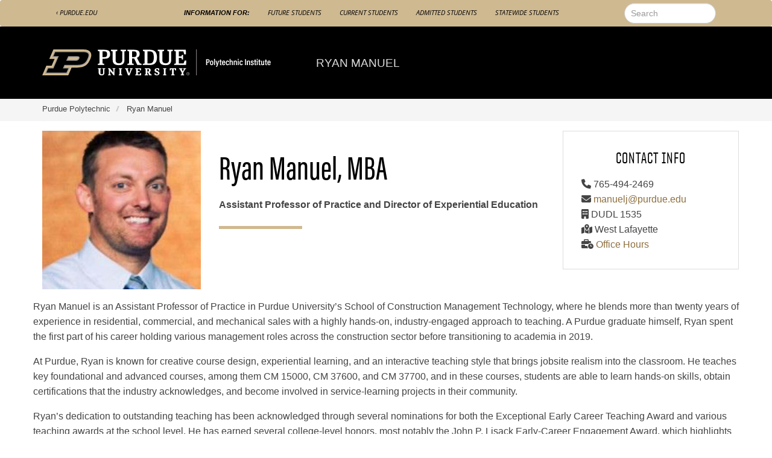

--- FILE ---
content_type: text/html; charset=UTF-8
request_url: https://polytechnic.purdue.edu/profile/manuelj
body_size: 38707
content:


<!-- THEME DEBUG -->
<!-- THEME HOOK: 'html' -->
<!-- FILE NAME SUGGESTIONS:
   ▪️ html--user--398.html.twig
   ▪️ html--user--%.html.twig
   ▪️ html--user.html.twig
   ✅ html.html.twig
-->
<!-- 💡 BEGIN CUSTOM TEMPLATE OUTPUT from 'themes/custom/purdue/templates/system/html.html.twig' -->
<!DOCTYPE html>
<html  lang="en" dir="ltr">

<head>
  <meta charset="utf-8" />
<meta name="description" content="Ryan Manuel is an Assistant Professor of Practice in Purdue University’s School of Construction Management Technology, where he blends more than twenty years of experience in residential, commercial, and mechanical sales with a highly hands-on, industry-engaged approach to teaching. A Purdue graduate himself, Ryan spent the first part of his career holding various management roles across the construction sector before transitioning to academia in 2019.At Purdue, Ryan is known for creative course design, experiential learning, and an interactive teaching style that brings jobsite realism into the classroom. He teaches key foundational and advanced courses, among them CM 15000, CM 37600, and CM 37700, and in these courses, students are able to learn hands-on skills, obtain certifications that the industry acknowledges, and become involved in service-learning projects in their community.Ryan’s dedication to outstanding teaching has been acknowledged through several nominations for both the Exceptional Early Career Teaching Award and various teaching awards at the school level. He has earned several college-level honors, most notably the John P. Lisack Early-Career Engagement Award, which highlights his impact on curriculum innovation, community partnerships, and student success.Outside of the campus environment, Ryan remains actively involved within the construction industry. He is a member of the Mechanical Contractors Association of America (MCAA) Career Development Committee, has previously been a member of the American Institute of Constructors (AIC) Board of Directors, and frequently works with builders, trade partners, and nonprofit housing organizations. His work strengthens Purdue’s industry relationships and infuses current best practices directly into the academic experience.Driven by a passion for elevating construction management education, Ryan is also building a strong portfolio of scholarly work focused on indoor air quality, worker health, and rural housing through USDA Rural Development initiatives. With his current projects, he is continuously creating more opportunities for students, increasing the effect on the community, and is helping to shape the coming generations of construction professionals." />
<meta name="robots" content="max-image-preview:standard" />
<link rel="canonical" href="https://polytechnic.purdue.edu/profile/manuelj" />
<link rel="image_src" href="https://polytechnic.purdue.edu/sites/default/files/pictures/2025-05/r-manuel.jpg" />
<meta name="Generator" content="Drupal 10 (https://www.drupal.org)" />
<meta name="MobileOptimized" content="width" />
<meta name="HandheldFriendly" content="true" />
<meta name="viewport" content="width=device-width, initial-scale=1.0" />
<link rel="icon" href="/themes/custom/purdue/favicon.ico" type="image/vnd.microsoft.icon" />

    <title>Ryan Manuel&#039;s Professional Profile at Purdue Polytechnic</title>
    <link rel="stylesheet" media="all" href="/core/misc/components/progress.module.css?t9c07h" />
<link rel="stylesheet" media="all" href="/core/misc/components/ajax-progress.module.css?t9c07h" />
<link rel="stylesheet" media="all" href="/core/modules/system/css/components/align.module.css?t9c07h" />
<link rel="stylesheet" media="all" href="/core/modules/system/css/components/fieldgroup.module.css?t9c07h" />
<link rel="stylesheet" media="all" href="/core/modules/system/css/components/container-inline.module.css?t9c07h" />
<link rel="stylesheet" media="all" href="/core/modules/system/css/components/clearfix.module.css?t9c07h" />
<link rel="stylesheet" media="all" href="/core/modules/system/css/components/details.module.css?t9c07h" />
<link rel="stylesheet" media="all" href="/core/modules/system/css/components/hidden.module.css?t9c07h" />
<link rel="stylesheet" media="all" href="/core/modules/system/css/components/item-list.module.css?t9c07h" />
<link rel="stylesheet" media="all" href="/core/modules/system/css/components/js.module.css?t9c07h" />
<link rel="stylesheet" media="all" href="/core/modules/system/css/components/nowrap.module.css?t9c07h" />
<link rel="stylesheet" media="all" href="/core/modules/system/css/components/position-container.module.css?t9c07h" />
<link rel="stylesheet" media="all" href="/core/modules/system/css/components/reset-appearance.module.css?t9c07h" />
<link rel="stylesheet" media="all" href="/core/modules/system/css/components/resize.module.css?t9c07h" />
<link rel="stylesheet" media="all" href="/core/modules/system/css/components/system-status-counter.css?t9c07h" />
<link rel="stylesheet" media="all" href="/core/modules/system/css/components/system-status-report-counters.css?t9c07h" />
<link rel="stylesheet" media="all" href="/core/modules/system/css/components/system-status-report-general-info.css?t9c07h" />
<link rel="stylesheet" media="all" href="/core/modules/system/css/components/tablesort.module.css?t9c07h" />
<link rel="stylesheet" media="all" href="/modules/contrib/bootstrap_paragraphs/css/bootstrap-paragraphs.min.css?t9c07h" />
<link rel="stylesheet" media="all" href="/modules/contrib/bootstrap_paragraphs/css/bootstrap-paragraphs-columns.min.css?t9c07h" />
<link rel="stylesheet" media="all" href="/modules/contrib/bootstrap_paragraphs/css/bootstrap-paragraphs-colors.min.css?t9c07h" />
<link rel="stylesheet" media="all" href="/core/modules/views/css/views.module.css?t9c07h" />
<link rel="stylesheet" media="all" href="https://unpkg.com/aos@2.3.1/dist/aos.css" />
<link rel="stylesheet" media="all" href="/modules/contrib/bootstrap_styles/css/bs_example_classes/background-color-classes.css?t9c07h" />
<link rel="stylesheet" media="all" href="/modules/contrib/bootstrap_styles/css/bs_example_classes/border-classes.css?t9c07h" />
<link rel="stylesheet" media="all" href="/modules/contrib/bootstrap_styles/css/bs_example_classes/margin-classes.css?t9c07h" />
<link rel="stylesheet" media="all" href="/modules/contrib/bootstrap_styles/css/bs_example_classes/padding-classes.css?t9c07h" />
<link rel="stylesheet" media="all" href="/modules/contrib/bootstrap_styles/css/bs_example_classes/text-alignment-classes.css?t9c07h" />
<link rel="stylesheet" media="all" href="/modules/contrib/bootstrap_styles/css/bs_example_classes/text-color-classes.css?t9c07h" />
<link rel="stylesheet" media="all" href="/modules/contrib/paragraphs/css/paragraphs.unpublished.css?t9c07h" />
<link rel="stylesheet" media="all" href="/modules/contrib/simple_popup_views/css/simple_popup_views.css?t9c07h" />
<link rel="stylesheet" media="all" href="/modules/contrib/tb_megamenu/dist/base.css?t9c07h" />
<link rel="stylesheet" media="all" href="/modules/contrib/tb_megamenu/dist/styles.css?t9c07h" />
<link rel="stylesheet" media="all" href="/modules/contrib/webform/modules/webform_bootstrap/css/webform_bootstrap.css?t9c07h" />
<link rel="stylesheet" media="all" href="https://cdn.jsdelivr.net/npm/entreprise7pro-bootstrap@3.4.5/dist/css/bootstrap.css" integrity="sha256-ELMm3N0LFs70wt2mEb6CfdACbbJQfLmVHKLV/edLhNY=" crossorigin="anonymous" />
<link rel="stylesheet" media="all" href="https://cdn.jsdelivr.net/npm/@unicorn-fail/drupal-bootstrap-styles@0.0.2/dist/3.1.1/7.x-3.x/drupal-bootstrap.css" integrity="sha512-ys0R7vWvMqi0PjJvf7827YdAhjeAfzLA3DHX0gE/sPUYqbN/sxO6JFzZLvc/wazhj5utAy7rECg1qXQKIEZOfA==" crossorigin="anonymous" />
<link rel="stylesheet" media="all" href="https://cdn.jsdelivr.net/npm/@unicorn-fail/drupal-bootstrap-styles@0.0.2/dist/3.1.1/8.x-3.x/drupal-bootstrap.css" integrity="sha512-ixuOBF5SPFLXivQ0U4/J9sQbZ7ZjmBzciWMBNUEudf6sUJ6ph2zwkpFkoUrB0oUy37lxP4byyHasSpA4rZJSKg==" crossorigin="anonymous" />
<link rel="stylesheet" media="all" href="https://cdn.jsdelivr.net/npm/@unicorn-fail/drupal-bootstrap-styles@0.0.2/dist/3.2.0/7.x-3.x/drupal-bootstrap.css" integrity="sha512-MiCziWBODHzeWsTWg4TMsfyWWoMltpBKnf5Pf5QUH9CXKIVeGpEsHZZ4NiWaJdgqpDzU/ahNWaW80U1ZX99eKw==" crossorigin="anonymous" />
<link rel="stylesheet" media="all" href="https://cdn.jsdelivr.net/npm/@unicorn-fail/drupal-bootstrap-styles@0.0.2/dist/3.2.0/8.x-3.x/drupal-bootstrap.css" integrity="sha512-US+XMOdYSqB2lE8RSbDjBb/r6eTTAv7ydpztf8B7hIWSlwvzQDdaAGun5M4a6GRjCz+BIZ6G43l+UolR+gfLFQ==" crossorigin="anonymous" />
<link rel="stylesheet" media="all" href="https://cdn.jsdelivr.net/npm/@unicorn-fail/drupal-bootstrap-styles@0.0.2/dist/3.3.1/7.x-3.x/drupal-bootstrap.css" integrity="sha512-3gQUt+MI1o8v7eEveRmZzYx6fsIUJ6bRfBLMaUTzdmNQ/1vTWLpNPf13Tcrf7gQ9iHy9A9QjXKxRGoXEeiQnPA==" crossorigin="anonymous" />
<link rel="stylesheet" media="all" href="https://cdn.jsdelivr.net/npm/@unicorn-fail/drupal-bootstrap-styles@0.0.2/dist/3.3.1/8.x-3.x/drupal-bootstrap.css" integrity="sha512-AwNfHm/YKv4l+2rhi0JPat+4xVObtH6WDxFpUnGXkkNEds3OSnCNBSL9Ygd/jQj1QkmHgod9F5seqLErhbQ6/Q==" crossorigin="anonymous" />
<link rel="stylesheet" media="all" href="https://cdn.jsdelivr.net/npm/@unicorn-fail/drupal-bootstrap-styles@0.0.2/dist/3.4.0/8.x-3.x/drupal-bootstrap.css" integrity="sha512-j4mdyNbQqqp+6Q/HtootpbGoc2ZX0C/ktbXnauPFEz7A457PB6le79qasOBVcrSrOBtGAm0aVU2SOKFzBl6RhA==" crossorigin="anonymous" />
<link rel="stylesheet" media="all" href="/themes/custom/purdue/src/vendors/swiper/swiper-bundle.min.css?t9c07h" />
<link rel="stylesheet" media="all" href="/themes/custom/purdue/css/style.css?t9c07h" />
<link rel="stylesheet" media="all" href="/themes/custom/purdue/css/purdue.views.style.css?t9c07h" />
<link rel="stylesheet" media="all" href="/themes/custom/purdue/css/owl.carousel.min.css?t9c07h" />
<link rel="stylesheet" media="all" href="/themes/custom/purdue/css/owl.theme.default.min.css?t9c07h" />
<link rel="stylesheet" media="all" href="/themes/custom/purdue/css/custom.css?t9c07h" />

      <script type="application/json" data-drupal-selector="drupal-settings-json">{"path":{"baseUrl":"\/","pathPrefix":"","currentPath":"user\/398","currentPathIsAdmin":false,"isFront":false,"currentLanguage":"en"},"pluralDelimiter":"\u0003","suppressDeprecationErrors":true,"gtag":{"tagId":"","consentMode":false,"otherIds":[],"events":[],"additionalConfigInfo":[]},"ajaxPageState":{"libraries":"[base64]","theme":"purdue","theme_token":null},"ajaxTrustedUrl":{"\/search\/node":true},"gtm":{"tagId":null,"settings":{"data_layer":"dataLayer","include_classes":false,"allowlist_classes":"","blocklist_classes":"","include_environment":false,"environment_id":"","environment_token":""},"tagIds":["GTM-PRDBX2S"]},"bootstrap":{"forms_has_error_value_toggle":1,"modal_animation":1,"modal_backdrop":"true","modal_focus_input":1,"modal_keyboard":1,"modal_select_text":1,"modal_show":1,"modal_size":"","popover_enabled":1,"popover_animation":1,"popover_auto_close":1,"popover_container":"body","popover_content":"","popover_delay":"0","popover_html":0,"popover_placement":"right","popover_selector":"","popover_title":"","popover_trigger":"click","tooltip_enabled":1,"tooltip_animation":1,"tooltip_container":"body","tooltip_delay":"0","tooltip_html":0,"tooltip_placement":"auto left","tooltip_selector":"","tooltip_trigger":"hover"},"views":{"ajax_path":"\/views\/ajax","ajaxViews":{"views_dom_id:d66fdc7eec7de95c75b7334d72c520443e097e204fd8c3b2e31fdb6ad7968f96":{"view_name":"user_profile","view_display_id":"block_12","view_args":"398","view_path":"\/user\/398","view_base_path":null,"view_dom_id":"d66fdc7eec7de95c75b7334d72c520443e097e204fd8c3b2e31fdb6ad7968f96","pager_element":0}}},"TBMegaMenu":{"TBElementsCounter":{"column":null},"theme":"purdue","tbm-polytechnic-mega-menu":{"arrows":"0"}},"user":{"uid":0,"permissionsHash":"d7846ffd962e0f6f9c7fd8763c10ac413f5c0d4d03c5eb3ea1216ec9d4a7b755"}}</script>
<script src="/core/misc/drupalSettingsLoader.js?v=10.4.4"></script>
<script src="/core/misc/drupal.js?v=10.4.4"></script>
<script src="/core/misc/drupal.init.js?v=10.4.4"></script>
<script src="https://use.fontawesome.com/releases/v6.1.0/js/all.js" defer crossorigin="anonymous"></script>
<script src="https://use.fontawesome.com/releases/v6.1.0/js/v4-shims.js" defer crossorigin="anonymous"></script>
<script src="/modules/contrib/google_tag/js/gtag.js?t9c07h"></script>
<script src="/modules/contrib/google_tag/js/gtm.js?t9c07h"></script>
<script src="/modules/contrib/smart_content/js/smart_content.storage.js?v=1.x"></script>
<script src="https://unpkg.com/@ungap/url-search-params@0.2.2/min.js"></script>
<script src="/modules/contrib/smart_content_utm/js/url-parser.js?v=2.x"></script>

        <link rel="stylesheet" href="https://use.typekit.net/frp7mlp.css">
</head>

<body  class="path-user has-glyphicons">
  <a href="#main-content" class="visually-hidden focusable skip-link">
    Skip to main content
  </a>
  

<!-- THEME DEBUG -->
<!-- THEME HOOK: 'google_tag_gtm_iframe' -->
<!-- BEGIN OUTPUT from 'modules/contrib/google_tag/templates/google-tag-gtm-iframe.html.twig' -->
<noscript><iframe src="https://www.googletagmanager.com/ns.html?id=GTM-PRDBX2S"
                  height="0" width="0" style="display:none;visibility:hidden"></iframe></noscript>

<!-- END OUTPUT from 'modules/contrib/google_tag/templates/google-tag-gtm-iframe.html.twig' -->


  

<!-- THEME DEBUG -->
<!-- THEME HOOK: 'off_canvas_page_wrapper' -->
<!-- BEGIN OUTPUT from 'core/modules/system/templates/off-canvas-page-wrapper.html.twig' -->
  <div class="dialog-off-canvas-main-canvas" data-off-canvas-main-canvas>
    

<!-- THEME DEBUG -->
<!-- THEME HOOK: 'page' -->
<!-- FILE NAME SUGGESTIONS:
   ▪️ page--user--398.html.twig
   ▪️ page--user--%.html.twig
   ▪️ page--user.html.twig
   ✅ page.html.twig
-->
<!-- 💡 BEGIN CUSTOM TEMPLATE OUTPUT from 'themes/custom/purdue/templates/page/page.html.twig' -->


<header  class="navbar navbar-default bg-gold" id="navbar" role="banner">
    <div class="container">
    
            
    <div class="col-lg-10">
      <div class="navbar-header">
        

<!-- THEME DEBUG -->
<!-- THEME HOOK: 'region' -->
<!-- FILE NAME SUGGESTIONS:
   ▪️ region--navigation.html.twig
   ✅ region.html.twig
-->
<!-- 💡 BEGIN CUSTOM TEMPLATE OUTPUT from 'themes/custom/purdue/templates/system/region.html.twig' -->
  <div class="region region-navigation">
    

<!-- THEME DEBUG -->
<!-- THEME HOOK: 'block' -->
<!-- FILE NAME SUGGESTIONS:
   ▪️ block--purduelink-2.html.twig
   ▪️ block--block-content--76ff3aba-2dfc-40d4-b66e-923c2f2eb957.html.twig
   ▪️ block--block-content--id-view--purduelink-2--full.html.twig
   ▪️ block--block-content--id--purduelink-2.html.twig
   ▪️ block--block-content--view-type--basic--full.html.twig
   ▪️ block--block-content--type--basic.html.twig
   ▪️ block--block-content--view--full.html.twig
   ▪️ block--block-content.html.twig
   ✅ block.html.twig
-->
<!-- BEGIN OUTPUT from 'themes/contrib/bootstrap/templates/block/block.html.twig' -->
<section id="block-purduelink-2" class="block block-block-content block-block-content76ff3aba-2dfc-40d4-b66e-923c2f2eb957 clearfix">
  
    

      

<!-- THEME DEBUG -->
<!-- THEME HOOK: 'field' -->
<!-- FILE NAME SUGGESTIONS:
   ▪️ field--block-content--body--basic.html.twig
   ▪️ field--block-content--body.html.twig
   ▪️ field--block-content--basic.html.twig
   ▪️ field--body.html.twig
   ▪️ field--text-with-summary.html.twig
   ✅ field.html.twig
-->
<!-- BEGIN OUTPUT from 'themes/contrib/bootstrap/templates/field/field.html.twig' -->

            <div class="field field--name-body field--type-text-with-summary field--label-hidden field--item"><p><a href="http://www.purdue.edu/?_ga=2.132337677.221145261.1655014307-1672019365.1653536047">‹ Purdue.edu</a></p>
</div>
      
<!-- END OUTPUT from 'themes/contrib/bootstrap/templates/field/field.html.twig' -->


  </section>


<!-- END OUTPUT from 'themes/contrib/bootstrap/templates/block/block.html.twig' -->


  </div>

<!-- END CUSTOM TEMPLATE OUTPUT from 'themes/custom/purdue/templates/system/region.html.twig' -->


                        <button type="button" class="navbar-toggle" data-toggle="collapse" data-target="#navbar-collapse">
          <span class="sr-only">Toggle navigation</span>
          <span class="icon-bar"></span>
          <span class="icon-bar"></span>
          <span class="icon-bar"></span>
        </button>
              </div>

                  <div id="navbar-collapse" class="navbar-collapse collapse">
        

<!-- THEME DEBUG -->
<!-- THEME HOOK: 'region' -->
<!-- FILE NAME SUGGESTIONS:
   ▪️ region--navigation-collapsible.html.twig
   ✅ region.html.twig
-->
<!-- 💡 BEGIN CUSTOM TEMPLATE OUTPUT from 'themes/custom/purdue/templates/system/region.html.twig' -->
  <div class="region region-navigation-collapsible">
    

<!-- THEME DEBUG -->
<!-- THEME HOOK: 'block' -->
<!-- FILE NAME SUGGESTIONS:
   ▪️ block--mainnavigation.html.twig
   ▪️ block--menu-block--main.html.twig
   ▪️ block--menu-block.html.twig
   ✅ block--system-menu-block.html.twig
   ▪️ block.html.twig
-->
<!-- BEGIN OUTPUT from 'core/modules/system/templates/block--system-menu-block.html.twig' -->
<nav role="navigation" aria-labelledby="block-mainnavigation-menu" id="block-mainnavigation">
            
  <h2 class="visually-hidden" id="block-mainnavigation-menu">Main navigation</h2>
  

        

<!-- THEME DEBUG -->
<!-- THEME HOOK: 'menu' -->
<!-- FILE NAME SUGGESTIONS:
   ✅ menu--main.html.twig
   ▪️ menu.html.twig
-->
<!-- BEGIN OUTPUT from 'themes/contrib/bootstrap/templates/menu/menu--main.html.twig' -->
    
                <ul  class="menu menu--main nav navbar-nav">
                        <li  class="first">
                                        <a href="">Information For:</a>
              </li>
                        <li >
                                        <a href="/future-college-students" data-drupal-link-system-path="node/198">Future Students</a>
              </li>
                        <li >
                                        <a href="/current-students" data-drupal-link-system-path="node/199">Current Students</a>
              </li>
                        <li >
                                        <a href="/admitted-students" data-drupal-link-system-path="node/460">Admitted Students</a>
              </li>
                        <li  class="last">
                                        <a href="/locations/current-students" data-drupal-link-system-path="node/1314">Statewide Students</a>
              </li>
          </ul>
        

<!-- END OUTPUT from 'themes/contrib/bootstrap/templates/menu/menu--main.html.twig' -->


  </nav>

<!-- END OUTPUT from 'core/modules/system/templates/block--system-menu-block.html.twig' -->



<!-- THEME DEBUG -->
<!-- THEME HOOK: 'block' -->
<!-- FILE NAME SUGGESTIONS:
   ▪️ block--topbarsocialmedialinks-2.html.twig
   ▪️ block--block-content--70eb8a64-d9c2-49eb-8fab-3223c81538a1.html.twig
   ▪️ block--block-content--id-view--topbarsocialmedialinks-2--full.html.twig
   ▪️ block--block-content--id--topbarsocialmedialinks-2.html.twig
   ▪️ block--block-content--view-type--basic--full.html.twig
   ▪️ block--block-content--type--basic.html.twig
   ▪️ block--block-content--view--full.html.twig
   ▪️ block--block-content.html.twig
   ✅ block.html.twig
-->
<!-- BEGIN OUTPUT from 'themes/contrib/bootstrap/templates/block/block.html.twig' -->
<section id="block-topbarsocialmedialinks-2" class="block block-block-content block-block-content70eb8a64-d9c2-49eb-8fab-3223c81538a1 clearfix">
  
    

      

<!-- THEME DEBUG -->
<!-- THEME HOOK: 'field' -->
<!-- FILE NAME SUGGESTIONS:
   ▪️ field--block-content--body--basic.html.twig
   ▪️ field--block-content--body.html.twig
   ▪️ field--block-content--basic.html.twig
   ▪️ field--body.html.twig
   ▪️ field--text-with-summary.html.twig
   ✅ field.html.twig
-->
<!-- BEGIN OUTPUT from 'themes/contrib/bootstrap/templates/field/field.html.twig' -->

            <div class="field field--name-body field--type-text-with-summary field--label-hidden field--item"><p><a href="http://facebook.com/techpurdue" target="_blank"><span class="fa-stack fa-lg sr-only">Link to facebook</span></a> <a href="http://twitter.com/techpurdue" target="_blank"><span class="fa-stack fa-lg sr-only">Link to twitter</span></a> <a href="http://instagram.com/techpurdue" target="_blank"><span class="fa-stack fa-lg sr-only">Link to instagram</span></a></p></div>
      
<!-- END OUTPUT from 'themes/contrib/bootstrap/templates/field/field.html.twig' -->


  </section>


<!-- END OUTPUT from 'themes/contrib/bootstrap/templates/block/block.html.twig' -->


  </div>

<!-- END CUSTOM TEMPLATE OUTPUT from 'themes/custom/purdue/templates/system/region.html.twig' -->


      </div>
          </div>

            <div class="col-lg-2">
      

<!-- THEME DEBUG -->
<!-- THEME HOOK: 'region' -->
<!-- FILE NAME SUGGESTIONS:
   ▪️ region--navbar-right.html.twig
   ✅ region.html.twig
-->
<!-- 💡 BEGIN CUSTOM TEMPLATE OUTPUT from 'themes/custom/purdue/templates/system/region.html.twig' -->
  <div class="region region-navbar-right">
    

<!-- THEME DEBUG -->
<!-- THEME HOOK: 'block' -->
<!-- FILE NAME SUGGESTIONS:
   ▪️ block--purdue-polytechnicmegamenu.html.twig
   ▪️ block--tb-megamenu-menu-block--polytechnic-mega-menu.html.twig
   ▪️ block--tb-megamenu-menu-block.html.twig
   ▪️ block--tb-megamenu.html.twig
   ✅ block.html.twig
-->
<!-- BEGIN OUTPUT from 'themes/contrib/bootstrap/templates/block/block.html.twig' -->
<section id="block-purdue-polytechnicmegamenu" class="block block-tb-megamenu block-tb-megamenu-menu-blockpolytechnic-mega-menu clearfix">
  
    

      

<!-- THEME DEBUG -->
<!-- THEME HOOK: 'tb_megamenu' -->
<!-- BEGIN OUTPUT from 'modules/contrib/tb_megamenu/templates/tb-megamenu.html.twig' -->
<style type="text/css">
  .tbm.animate .tbm-item > .tbm-submenu, .tbm.animate.slide .tbm-item > .tbm-submenu > div {
    transition-delay: 100ms;  -webkit-transition-delay: 100ms;  -ms-transition-delay: 100ms;  -o-transition-delay: 100ms;  transition-duration: 400ms;  -webkit-transition-duration: 400ms;  -ms-transition-duration: 400ms;  -o-transition-duration: 400ms;
  }
</style>
<nav  class="tbm tbm-polytechnic-mega-menu tbm-no-arrows animate elastic" id="tbm-polytechnic-mega-menu" data-breakpoint="1200" data-duration="400" data-delay="100" aria-label="polytechnic-mega-menu navigation">
      <button class="tbm-button" type="button">
      <span class="tbm-button-container">
        <span></span>
        <span></span>
        <span></span>
        <span></span>
      </span>
    </button>
    <div class="tbm-collapse ">
    

<!-- THEME DEBUG -->
<!-- THEME HOOK: 'tb_megamenu_nav' -->
<!-- BEGIN OUTPUT from 'modules/contrib/tb_megamenu/templates/tb-megamenu-nav.html.twig' -->
<ul  class="tbm-nav level-0 items-7" role="list" >
      

<!-- THEME DEBUG -->
<!-- THEME HOOK: 'tb_megamenu_item' -->
<!-- BEGIN OUTPUT from 'modules/contrib/tb_megamenu/templates/tb-megamenu-item.html.twig' -->
    <li  class="tbm-item level-1 tbm-item--has-dropdown" aria-level="1" >
      <div class="tbm-link-container">
            <span class="tbm-link level-1 no-link tbm-toggle" tabindex="0" aria-expanded="false">
                About
          </span>
                <button class="tbm-submenu-toggle"><span class="visually-hidden">Toggle submenu</span></button>
          </div>
    

<!-- THEME DEBUG -->
<!-- THEME HOOK: 'tb_megamenu_submenu' -->
<!-- BEGIN OUTPUT from 'modules/contrib/tb_megamenu/templates/tb-megamenu-submenu.html.twig' -->
<div  class="tbm-submenu tbm-item-child" role="list">
      

<!-- THEME DEBUG -->
<!-- THEME HOOK: 'tb_megamenu_row' -->
<!-- BEGIN OUTPUT from 'modules/contrib/tb_megamenu/templates/tb-megamenu-row.html.twig' -->
<div  class="tbm-row">
      

<!-- THEME DEBUG -->
<!-- THEME HOOK: 'tb_megamenu_column' -->
<!-- BEGIN OUTPUT from 'modules/contrib/tb_megamenu/templates/tb-megamenu-column.html.twig' -->
<div  class="tbm-column span3">
  <div class="tbm-column-inner">
               

<!-- THEME DEBUG -->
<!-- THEME HOOK: 'tb_megamenu_block' -->
<!-- BEGIN OUTPUT from 'modules/contrib/tb_megamenu/templates/tb-megamenu-block.html.twig' -->
  <div  class="tbm-block">
    <div class="block-inner">
      

<!-- THEME DEBUG -->
<!-- THEME HOOK: 'block' -->
<!-- FILE NAME SUGGESTIONS:
   ▪️ block--block-content--f8c28aa9-fcce-4ded-ad1f-c236d015cf98.html.twig
   ▪️ block--block-content--view-type--text-content--full.html.twig
   ▪️ block--block-content--type--text-content.html.twig
   ▪️ block--block-content--view--full.html.twig
   ▪️ block--block-content.html.twig
   ✅ block.html.twig
-->
<!-- INVALID FILE NAME SUGGESTIONS:
   See https://api.drupal.org/api/drupal/core!lib!Drupal!Core!Render!theme.api.php/function/hook_theme_suggestions_alter
   block__block_content:f8c28aa9-fcce-4ded-ad1f-c236d015cf98
   block__block_content__id_view__block_content:f8c28aa9-fcce-4ded-ad1f-c236d015cf98__full
   block__block_content__id__block_content:f8c28aa9-fcce-4ded-ad1f-c236d015cf98
-->
<!-- BEGIN OUTPUT from 'themes/contrib/bootstrap/templates/block/block.html.twig' -->
<section id="block-block-contentf8c28aa9-fcce-4ded-ad1f-c236d015cf98" class="block block-block-content block-block-contentf8c28aa9-fcce-4ded-ad1f-c236d015cf98 clearfix">
  
    

      

<!-- THEME DEBUG -->
<!-- THEME HOOK: 'field' -->
<!-- FILE NAME SUGGESTIONS:
   ▪️ field--block-content--field-text-content--text-content.html.twig
   ▪️ field--block-content--field-text-content.html.twig
   ▪️ field--block-content--text-content.html.twig
   ▪️ field--field-text-content.html.twig
   ✅ field--entity-reference-revisions.html.twig
   ▪️ field.html.twig
-->
<!-- BEGIN OUTPUT from 'modules/contrib/bootstrap_paragraphs/templates/field--entity-reference-revisions.html.twig' -->

      <div>

<!-- THEME DEBUG -->
<!-- THEME HOOK: 'paragraph' -->
<!-- FILE NAME SUGGESTIONS:
   ▪️ paragraph--text-content--default.html.twig
   ▪️ paragraph--text-content.html.twig
   ✅ paragraph--default.html.twig
   ▪️ paragraph.html.twig
-->
<!-- BEGIN OUTPUT from 'modules/contrib/bootstrap_paragraphs/templates/paragraph--default.html.twig' -->








<div class="paragraph paragraph--type--text-content paragraph--view-mode--default paragraph--id--17389">
  <div class="paragraph__column">
        

<!-- THEME DEBUG -->
<!-- THEME HOOK: 'field' -->
<!-- FILE NAME SUGGESTIONS:
   ▪️ field--paragraph--field-text-content--text-content.html.twig
   ▪️ field--paragraph--field-text-content.html.twig
   ▪️ field--paragraph--text-content.html.twig
   ▪️ field--field-text-content.html.twig
   ▪️ field--text-long.html.twig
   ✅ field.html.twig
-->
<!-- BEGIN OUTPUT from 'themes/contrib/bootstrap/templates/field/field.html.twig' -->

            <div class="field field--name-field-text-content field--type-text-long field--label-hidden field--item"><h3>General Information</h3><ul><li dir="ltr" aria-level="2"><a href="/about-purdue-polytechnic" data-entity-type="node" data-entity-uuid="6839f20c-964c-4a6a-aef1-ef2676861883" data-entity-substitution="canonical" title="About Purdue Polytechnic">About the College</a></li><li dir="ltr" aria-level="2"><a href="/office-dean" data-entity-type="node" data-entity-uuid="efd48d56-4e98-48c7-8aed-172ba68bc123" data-entity-substitution="canonical" title="Office of the Dean">Meet the Dean</a></li><li dir="ltr" aria-level="2"><a href="/about-purdue-polytechnic/history" data-entity-type="node" data-entity-uuid="436f1f5b-5436-4661-97d4-1e84f2bbc40b" data-entity-substitution="canonical" title="History">School History</a></li><li dir="ltr" aria-level="2"><a href="/mission" data-entity-type="node" data-entity-uuid="aee19a65-eb9e-49cd-a633-5ef8d601c310" data-entity-substitution="canonical" title="Mission, Vision, and Strategic Goals">Mission</a></li><li dir="ltr" aria-level="2"><a href="/academic-accreditation" data-entity-type="node" data-entity-uuid="95bf1e13-c903-4892-83cb-cbee27c49dc7" data-entity-substitution="canonical" title="Academic Accreditation">Accreditation</a></li><li dir="ltr" aria-level="2"><a href="/administrative-offices" data-entity-type="node" data-entity-uuid="ee26bfea-a9da-4acd-b613-a6291f9fad98" data-entity-substitution="canonical" title="Administrative Offices">Administrative Offices</a></li><li dir="ltr" aria-level="2"><a href="/facilities" data-entity-type="node" data-entity-uuid="b368c2fa-1284-4e4c-9508-4425b0393c66" data-entity-substitution="canonical" title="Facilities">Facilities</a></li><li dir="ltr" aria-level="2"><a href="/visit" data-entity-type="node" data-entity-uuid="dde873d8-c7b8-4eab-b44a-2bb81541e131" data-entity-substitution="canonical" title="Visit">Visit</a></li></ul></div>
      
<!-- END OUTPUT from 'themes/contrib/bootstrap/templates/field/field.html.twig' -->


  </div>
</div>

<!-- END OUTPUT from 'modules/contrib/bootstrap_paragraphs/templates/paragraph--default.html.twig' -->

</div>
  
<!-- END OUTPUT from 'modules/contrib/bootstrap_paragraphs/templates/field--entity-reference-revisions.html.twig' -->


  </section>


<!-- END OUTPUT from 'themes/contrib/bootstrap/templates/block/block.html.twig' -->


    </div>
  </div>

<!-- END OUTPUT from 'modules/contrib/tb_megamenu/templates/tb-megamenu-block.html.twig' -->


      </div>
</div>

<!-- END OUTPUT from 'modules/contrib/tb_megamenu/templates/tb-megamenu-column.html.twig' -->


      

<!-- THEME DEBUG -->
<!-- THEME HOOK: 'tb_megamenu_column' -->
<!-- BEGIN OUTPUT from 'modules/contrib/tb_megamenu/templates/tb-megamenu-column.html.twig' -->
<div  class="tbm-column span3">
  <div class="tbm-column-inner">
               

<!-- THEME DEBUG -->
<!-- THEME HOOK: 'tb_megamenu_block' -->
<!-- BEGIN OUTPUT from 'modules/contrib/tb_megamenu/templates/tb-megamenu-block.html.twig' -->
  <div  class="tbm-block">
    <div class="block-inner">
      

<!-- THEME DEBUG -->
<!-- THEME HOOK: 'block' -->
<!-- FILE NAME SUGGESTIONS:
   ▪️ block--block-content--332357e2-2272-4ccd-8dda-28c5ba51d90e.html.twig
   ▪️ block--block-content--view-type--text-content--full.html.twig
   ▪️ block--block-content--type--text-content.html.twig
   ▪️ block--block-content--view--full.html.twig
   ▪️ block--block-content.html.twig
   ✅ block.html.twig
-->
<!-- INVALID FILE NAME SUGGESTIONS:
   See https://api.drupal.org/api/drupal/core!lib!Drupal!Core!Render!theme.api.php/function/hook_theme_suggestions_alter
   block__block_content:332357e2-2272-4ccd-8dda-28c5ba51d90e
   block__block_content__id_view__block_content:332357e2-2272-4ccd-8dda-28c5ba51d90e__full
   block__block_content__id__block_content:332357e2-2272-4ccd-8dda-28c5ba51d90e
-->
<!-- BEGIN OUTPUT from 'themes/contrib/bootstrap/templates/block/block.html.twig' -->
<section id="block-block-content332357e2-2272-4ccd-8dda-28c5ba51d90e" class="block block-block-content block-block-content332357e2-2272-4ccd-8dda-28c5ba51d90e clearfix">
  
    

      

<!-- THEME DEBUG -->
<!-- THEME HOOK: 'field' -->
<!-- FILE NAME SUGGESTIONS:
   ▪️ field--block-content--field-text-content--text-content.html.twig
   ▪️ field--block-content--field-text-content.html.twig
   ▪️ field--block-content--text-content.html.twig
   ▪️ field--field-text-content.html.twig
   ✅ field--entity-reference-revisions.html.twig
   ▪️ field.html.twig
-->
<!-- BEGIN OUTPUT from 'modules/contrib/bootstrap_paragraphs/templates/field--entity-reference-revisions.html.twig' -->

      <div>

<!-- THEME DEBUG -->
<!-- THEME HOOK: 'paragraph' -->
<!-- FILE NAME SUGGESTIONS:
   ▪️ paragraph--text-content--default.html.twig
   ▪️ paragraph--text-content.html.twig
   ✅ paragraph--default.html.twig
   ▪️ paragraph.html.twig
-->
<!-- BEGIN OUTPUT from 'modules/contrib/bootstrap_paragraphs/templates/paragraph--default.html.twig' -->








<div class="paragraph paragraph--type--text-content paragraph--view-mode--default paragraph--id--17351">
  <div class="paragraph__column">
        

<!-- THEME DEBUG -->
<!-- THEME HOOK: 'field' -->
<!-- FILE NAME SUGGESTIONS:
   ▪️ field--paragraph--field-text-content--text-content.html.twig
   ▪️ field--paragraph--field-text-content.html.twig
   ▪️ field--paragraph--text-content.html.twig
   ▪️ field--field-text-content.html.twig
   ▪️ field--text-long.html.twig
   ✅ field.html.twig
-->
<!-- BEGIN OUTPUT from 'themes/contrib/bootstrap/templates/field/field.html.twig' -->

            <div class="field field--name-field-text-content field--type-text-long field--label-hidden field--item"><h3>News and Events</h3><ul><li dir="ltr" aria-level="2"><a href="/newsroom" data-entity-type="node" data-entity-uuid="c9bef063-3ddd-4816-9931-ee3289b1f1ba" data-entity-substitution="canonical" title="Newsroom">News</a></li><li dir="ltr" aria-level="2"><a href="/events" data-entity-type="node" data-entity-uuid="e5081f09-eecc-4e3f-bdbe-2f1859ee509a" data-entity-substitution="canonical" title="Events">Events</a></li><li dir="ltr" aria-level="2"><a href="/data-and-rankings">Rankings</a></li><li dir="ltr" aria-level="2"><a href="/honors-and-awards" data-entity-type="node" data-entity-uuid="4429fafc-0ec1-45e0-81ef-55518908cd14" data-entity-substitution="canonical" title="Honors and Awards">Honors and Awards</a></li></ul><h3 style="padding-top:20px;">Contact</h3><ul><li dir="ltr" aria-level="2"><a href="/contact-information" data-entity-type="node" data-entity-uuid="d6ed90b9-5827-44b7-bf58-7e713d60b871" data-entity-substitution="canonical" title="Contact Information">Contact Information</a></li></ul></div>
      
<!-- END OUTPUT from 'themes/contrib/bootstrap/templates/field/field.html.twig' -->


  </div>
</div>

<!-- END OUTPUT from 'modules/contrib/bootstrap_paragraphs/templates/paragraph--default.html.twig' -->

</div>
  
<!-- END OUTPUT from 'modules/contrib/bootstrap_paragraphs/templates/field--entity-reference-revisions.html.twig' -->


  </section>


<!-- END OUTPUT from 'themes/contrib/bootstrap/templates/block/block.html.twig' -->


    </div>
  </div>

<!-- END OUTPUT from 'modules/contrib/tb_megamenu/templates/tb-megamenu-block.html.twig' -->


      </div>
</div>

<!-- END OUTPUT from 'modules/contrib/tb_megamenu/templates/tb-megamenu-column.html.twig' -->


      

<!-- THEME DEBUG -->
<!-- THEME HOOK: 'tb_megamenu_column' -->
<!-- BEGIN OUTPUT from 'modules/contrib/tb_megamenu/templates/tb-megamenu-column.html.twig' -->
<div  class="tbm-column span6">
  <div class="tbm-column-inner">
               

<!-- THEME DEBUG -->
<!-- THEME HOOK: 'tb_megamenu_block' -->
<!-- BEGIN OUTPUT from 'modules/contrib/tb_megamenu/templates/tb-megamenu-block.html.twig' -->
  <div  class="tbm-block">
    <div class="block-inner">
      

<!-- THEME DEBUG -->
<!-- THEME HOOK: 'block' -->
<!-- FILE NAME SUGGESTIONS:
   ▪️ block--block-content--4b6058c5-85da-4a60-ab32-ac6e4eb0ed09.html.twig
   ▪️ block--block-content--view-type--text-content--full.html.twig
   ▪️ block--block-content--type--text-content.html.twig
   ▪️ block--block-content--view--full.html.twig
   ▪️ block--block-content.html.twig
   ✅ block.html.twig
-->
<!-- INVALID FILE NAME SUGGESTIONS:
   See https://api.drupal.org/api/drupal/core!lib!Drupal!Core!Render!theme.api.php/function/hook_theme_suggestions_alter
   block__block_content:4b6058c5-85da-4a60-ab32-ac6e4eb0ed09
   block__block_content__id_view__block_content:4b6058c5-85da-4a60-ab32-ac6e4eb0ed09__full
   block__block_content__id__block_content:4b6058c5-85da-4a60-ab32-ac6e4eb0ed09
-->
<!-- BEGIN OUTPUT from 'themes/contrib/bootstrap/templates/block/block.html.twig' -->
<section id="block-block-content4b6058c5-85da-4a60-ab32-ac6e4eb0ed09" class="block block-block-content block-block-content4b6058c5-85da-4a60-ab32-ac6e4eb0ed09 clearfix">
  
    

      

<!-- THEME DEBUG -->
<!-- THEME HOOK: 'field' -->
<!-- FILE NAME SUGGESTIONS:
   ▪️ field--block-content--field-text-content--text-content.html.twig
   ▪️ field--block-content--field-text-content.html.twig
   ▪️ field--block-content--text-content.html.twig
   ▪️ field--field-text-content.html.twig
   ✅ field--entity-reference-revisions.html.twig
   ▪️ field.html.twig
-->
<!-- BEGIN OUTPUT from 'modules/contrib/bootstrap_paragraphs/templates/field--entity-reference-revisions.html.twig' -->

      <div>

<!-- THEME DEBUG -->
<!-- THEME HOOK: 'paragraph' -->
<!-- FILE NAME SUGGESTIONS:
   ▪️ paragraph--text-content--default.html.twig
   ▪️ paragraph--text-content.html.twig
   ✅ paragraph--default.html.twig
   ▪️ paragraph.html.twig
-->
<!-- BEGIN OUTPUT from 'modules/contrib/bootstrap_paragraphs/templates/paragraph--default.html.twig' -->








<div class="paragraph paragraph--type--text-content paragraph--view-mode--default paragraph--id--17417">
  <div class="paragraph__column">
        

<!-- THEME DEBUG -->
<!-- THEME HOOK: 'field' -->
<!-- FILE NAME SUGGESTIONS:
   ▪️ field--paragraph--field-text-content--text-content.html.twig
   ▪️ field--paragraph--field-text-content.html.twig
   ▪️ field--paragraph--text-content.html.twig
   ▪️ field--field-text-content.html.twig
   ▪️ field--text-long.html.twig
   ✅ field.html.twig
-->
<!-- BEGIN OUTPUT from 'themes/contrib/bootstrap/templates/field/field.html.twig' -->

            <div class="field field--name-field-text-content field--type-text-long field--label-hidden field--item"><img src="/sites/default/files/wysiwyg-images/polytechnic-learning-experience.jpg" data-entity-uuid="124dcba3-da85-445e-b6c6-dcf084e5b51c" data-entity-type="file" alt="Polytechnic Learning Experience" width="100%" height="100%"></div>
      
<!-- END OUTPUT from 'themes/contrib/bootstrap/templates/field/field.html.twig' -->


  </div>
</div>

<!-- END OUTPUT from 'modules/contrib/bootstrap_paragraphs/templates/paragraph--default.html.twig' -->

</div>
  
<!-- END OUTPUT from 'modules/contrib/bootstrap_paragraphs/templates/field--entity-reference-revisions.html.twig' -->


  </section>


<!-- END OUTPUT from 'themes/contrib/bootstrap/templates/block/block.html.twig' -->


    </div>
  </div>

<!-- END OUTPUT from 'modules/contrib/tb_megamenu/templates/tb-megamenu-block.html.twig' -->


      </div>
</div>

<!-- END OUTPUT from 'modules/contrib/tb_megamenu/templates/tb-megamenu-column.html.twig' -->


  </div>

<!-- END OUTPUT from 'modules/contrib/tb_megamenu/templates/tb-megamenu-row.html.twig' -->


  </div>

<!-- END OUTPUT from 'modules/contrib/tb_megamenu/templates/tb-megamenu-submenu.html.twig' -->


</li>

<!-- END OUTPUT from 'modules/contrib/tb_megamenu/templates/tb-megamenu-item.html.twig' -->


      

<!-- THEME DEBUG -->
<!-- THEME HOOK: 'tb_megamenu_item' -->
<!-- BEGIN OUTPUT from 'modules/contrib/tb_megamenu/templates/tb-megamenu-item.html.twig' -->
    <li  class="tbm-item level-1 tbm-item--has-dropdown" aria-level="1" >
      <div class="tbm-link-container">
            <span class="tbm-link level-1 no-link tbm-toggle" tabindex="0" aria-expanded="false">
                People
          </span>
                <button class="tbm-submenu-toggle"><span class="visually-hidden">Toggle submenu</span></button>
          </div>
    

<!-- THEME DEBUG -->
<!-- THEME HOOK: 'tb_megamenu_submenu' -->
<!-- BEGIN OUTPUT from 'modules/contrib/tb_megamenu/templates/tb-megamenu-submenu.html.twig' -->
<div  class="tbm-submenu tbm-item-child" role="list">
      

<!-- THEME DEBUG -->
<!-- THEME HOOK: 'tb_megamenu_row' -->
<!-- BEGIN OUTPUT from 'modules/contrib/tb_megamenu/templates/tb-megamenu-row.html.twig' -->
<div  class="tbm-row">
      

<!-- THEME DEBUG -->
<!-- THEME HOOK: 'tb_megamenu_column' -->
<!-- BEGIN OUTPUT from 'modules/contrib/tb_megamenu/templates/tb-megamenu-column.html.twig' -->
<div  class="tbm-column span4">
  <div class="tbm-column-inner">
               

<!-- THEME DEBUG -->
<!-- THEME HOOK: 'tb_megamenu_block' -->
<!-- BEGIN OUTPUT from 'modules/contrib/tb_megamenu/templates/tb-megamenu-block.html.twig' -->
  <div  class="tbm-block">
    <div class="block-inner">
      

<!-- THEME DEBUG -->
<!-- THEME HOOK: 'block' -->
<!-- FILE NAME SUGGESTIONS:
   ▪️ block--block-content--72d092f5-6c6f-4bf4-ad03-13d1e5761978.html.twig
   ▪️ block--block-content--view-type--text-content--full.html.twig
   ▪️ block--block-content--type--text-content.html.twig
   ▪️ block--block-content--view--full.html.twig
   ▪️ block--block-content.html.twig
   ✅ block.html.twig
-->
<!-- INVALID FILE NAME SUGGESTIONS:
   See https://api.drupal.org/api/drupal/core!lib!Drupal!Core!Render!theme.api.php/function/hook_theme_suggestions_alter
   block__block_content:72d092f5-6c6f-4bf4-ad03-13d1e5761978
   block__block_content__id_view__block_content:72d092f5-6c6f-4bf4-ad03-13d1e5761978__full
   block__block_content__id__block_content:72d092f5-6c6f-4bf4-ad03-13d1e5761978
-->
<!-- BEGIN OUTPUT from 'themes/contrib/bootstrap/templates/block/block.html.twig' -->
<section id="block-block-content72d092f5-6c6f-4bf4-ad03-13d1e5761978" class="block block-block-content block-block-content72d092f5-6c6f-4bf4-ad03-13d1e5761978 clearfix">
  
    

      

<!-- THEME DEBUG -->
<!-- THEME HOOK: 'field' -->
<!-- FILE NAME SUGGESTIONS:
   ▪️ field--block-content--field-text-content--text-content.html.twig
   ▪️ field--block-content--field-text-content.html.twig
   ▪️ field--block-content--text-content.html.twig
   ▪️ field--field-text-content.html.twig
   ✅ field--entity-reference-revisions.html.twig
   ▪️ field.html.twig
-->
<!-- BEGIN OUTPUT from 'modules/contrib/bootstrap_paragraphs/templates/field--entity-reference-revisions.html.twig' -->

      <div>

<!-- THEME DEBUG -->
<!-- THEME HOOK: 'paragraph' -->
<!-- FILE NAME SUGGESTIONS:
   ▪️ paragraph--text-content--default.html.twig
   ▪️ paragraph--text-content.html.twig
   ✅ paragraph--default.html.twig
   ▪️ paragraph.html.twig
-->
<!-- BEGIN OUTPUT from 'modules/contrib/bootstrap_paragraphs/templates/paragraph--default.html.twig' -->








<div class="paragraph paragraph--type--text-content paragraph--view-mode--default paragraph--id--17420">
  <div class="paragraph__column">
        

<!-- THEME DEBUG -->
<!-- THEME HOOK: 'field' -->
<!-- FILE NAME SUGGESTIONS:
   ▪️ field--paragraph--field-text-content--text-content.html.twig
   ▪️ field--paragraph--field-text-content.html.twig
   ▪️ field--paragraph--text-content.html.twig
   ▪️ field--field-text-content.html.twig
   ▪️ field--text-long.html.twig
   ✅ field.html.twig
-->
<!-- BEGIN OUTPUT from 'themes/contrib/bootstrap/templates/field/field.html.twig' -->

            <div class="field field--name-field-text-content field--type-text-long field--label-hidden field--item"><h3>Academic Areas</h3><ul><li dir="ltr" aria-level="2"><a href="/academic-areas/acc/directory" data-entity-type="node" data-entity-uuid="2b75a30c-cfb4-4eb4-a2ea-e8ded0f4a822" data-entity-substitution="canonical" title="School of Applied and Creative Computing Directory">Applied and Creative Computing</a></li><li dir="ltr" aria-level="2"><a href="/academic-areas/satt/directory" data-entity-type="node" data-entity-uuid="392374d3-d1d7-414a-9a6b-6fd96876fc7d" data-entity-substitution="canonical" title="SATT Directory">Aviation and Transportation Technology</a></li><li dir="ltr" aria-level="2"><a href="/academic-areas/bsc/directory" data-entity-type="node" data-entity-uuid="61ed097c-f915-4dbf-a6b5-fbdf52aef6b5" data-entity-substitution="canonical" title="Bowen School of Construction Directory">Bowen School of Construction</a></li><li dir="ltr" aria-level="2"><a href="/academic-areas/soet/directory" data-entity-type="node" data-entity-uuid="c7509be0-3350-4a83-bd02-5614b6c14623" data-entity-substitution="canonical" title="SOET Directory">Engineering Technology</a></li><li dir="ltr" aria-level="2"><a href="/academic-areas/tli/directory" data-entity-type="node" data-entity-uuid="82486fe3-bdaf-4292-a57e-1d43ec764cec" data-entity-substitution="canonical" title="TLI Directory">Technology Leadership and Innovation</a></li><li dir="ltr" aria-level="2"><a href="/locations/directory" data-entity-type="node" data-entity-uuid="c0800507-9123-466a-a215-0d82812fdb7e" data-entity-substitution="canonical" title="Statewide Directory">Statewide Locations</a></li></ul></div>
      
<!-- END OUTPUT from 'themes/contrib/bootstrap/templates/field/field.html.twig' -->


  </div>
</div>

<!-- END OUTPUT from 'modules/contrib/bootstrap_paragraphs/templates/paragraph--default.html.twig' -->

</div>
  
<!-- END OUTPUT from 'modules/contrib/bootstrap_paragraphs/templates/field--entity-reference-revisions.html.twig' -->


  </section>


<!-- END OUTPUT from 'themes/contrib/bootstrap/templates/block/block.html.twig' -->


    </div>
  </div>

<!-- END OUTPUT from 'modules/contrib/tb_megamenu/templates/tb-megamenu-block.html.twig' -->


      </div>
</div>

<!-- END OUTPUT from 'modules/contrib/tb_megamenu/templates/tb-megamenu-column.html.twig' -->


      

<!-- THEME DEBUG -->
<!-- THEME HOOK: 'tb_megamenu_column' -->
<!-- BEGIN OUTPUT from 'modules/contrib/tb_megamenu/templates/tb-megamenu-column.html.twig' -->
<div  class="tbm-column span4">
  <div class="tbm-column-inner">
               

<!-- THEME DEBUG -->
<!-- THEME HOOK: 'tb_megamenu_block' -->
<!-- BEGIN OUTPUT from 'modules/contrib/tb_megamenu/templates/tb-megamenu-block.html.twig' -->
  <div  class="tbm-block">
    <div class="block-inner">
      

<!-- THEME DEBUG -->
<!-- THEME HOOK: 'block' -->
<!-- FILE NAME SUGGESTIONS:
   ▪️ block--block-content--56d65827-3ad8-4b89-bfa6-6e58139e22fe.html.twig
   ▪️ block--block-content--view-type--text-content--full.html.twig
   ▪️ block--block-content--type--text-content.html.twig
   ▪️ block--block-content--view--full.html.twig
   ▪️ block--block-content.html.twig
   ✅ block.html.twig
-->
<!-- INVALID FILE NAME SUGGESTIONS:
   See https://api.drupal.org/api/drupal/core!lib!Drupal!Core!Render!theme.api.php/function/hook_theme_suggestions_alter
   block__block_content:56d65827-3ad8-4b89-bfa6-6e58139e22fe
   block__block_content__id_view__block_content:56d65827-3ad8-4b89-bfa6-6e58139e22fe__full
   block__block_content__id__block_content:56d65827-3ad8-4b89-bfa6-6e58139e22fe
-->
<!-- BEGIN OUTPUT from 'themes/contrib/bootstrap/templates/block/block.html.twig' -->
<section id="block-block-content56d65827-3ad8-4b89-bfa6-6e58139e22fe" class="block block-block-content block-block-content56d65827-3ad8-4b89-bfa6-6e58139e22fe clearfix">
  
    

      

<!-- THEME DEBUG -->
<!-- THEME HOOK: 'field' -->
<!-- FILE NAME SUGGESTIONS:
   ▪️ field--block-content--field-text-content--text-content.html.twig
   ▪️ field--block-content--field-text-content.html.twig
   ▪️ field--block-content--text-content.html.twig
   ▪️ field--field-text-content.html.twig
   ✅ field--entity-reference-revisions.html.twig
   ▪️ field.html.twig
-->
<!-- BEGIN OUTPUT from 'modules/contrib/bootstrap_paragraphs/templates/field--entity-reference-revisions.html.twig' -->

      <div>

<!-- THEME DEBUG -->
<!-- THEME HOOK: 'paragraph' -->
<!-- FILE NAME SUGGESTIONS:
   ▪️ paragraph--text-content--default.html.twig
   ▪️ paragraph--text-content.html.twig
   ✅ paragraph--default.html.twig
   ▪️ paragraph.html.twig
-->
<!-- BEGIN OUTPUT from 'modules/contrib/bootstrap_paragraphs/templates/paragraph--default.html.twig' -->








<div class="paragraph paragraph--type--text-content paragraph--view-mode--default paragraph--id--17421">
  <div class="paragraph__column">
        

<!-- THEME DEBUG -->
<!-- THEME HOOK: 'field' -->
<!-- FILE NAME SUGGESTIONS:
   ▪️ field--paragraph--field-text-content--text-content.html.twig
   ▪️ field--paragraph--field-text-content.html.twig
   ▪️ field--paragraph--text-content.html.twig
   ▪️ field--field-text-content.html.twig
   ▪️ field--text-long.html.twig
   ✅ field.html.twig
-->
<!-- BEGIN OUTPUT from 'themes/contrib/bootstrap/templates/field/field.html.twig' -->

            <div class="field field--name-field-text-content field--type-text-long field--label-hidden field--item"><h3>Administrative Offices</h3><ul><li dir="ltr" aria-level="3"><a href="/business-office" data-entity-type="node" data-entity-uuid="d4a08c34-7e3d-4f4f-aa1d-4b4f0234b303" data-entity-substitution="canonical" title="Business Office">Business Office</a></li><li dir="ltr" aria-level="3"><a href="/office-academic-advising" data-entity-type="node" data-entity-uuid="b42b7266-8629-409c-bd1f-29c631023a97" data-entity-substitution="canonical" title="Office of Academic Advising">Office of Academic Advising</a></li><li dir="ltr" aria-level="3"><a href="/academic-excellence" data-entity-type="node" data-entity-uuid="d031ae2b-5acc-4671-aa95-70705578209b" data-entity-substitution="canonical" title="Office of Academic Excellence and Globalization">Office of Academic Excellence and Globalization</a></li><li dir="ltr" aria-level="3"><a href="/alumni-and-friends/office-advancement" data-entity-type="node" data-entity-uuid="9c7284b9-bb92-4254-8d7b-e8e984fc29bf" data-entity-substitution="canonical" title="Office of Advancement">Office of Advancement</a></li><li dir="ltr" aria-level="3"><a href="/office-dean" data-entity-type="node" data-entity-uuid="efd48d56-4e98-48c7-8aed-172ba68bc123" data-entity-substitution="canonical" title="Office of the Dean">Office of the Dean</a></li><li dir="ltr" aria-level="3"><a href="/office-industry-engagement" data-entity-type="node" data-entity-uuid="089112f5-e710-4ddc-bb15-1008361a061b" data-entity-substitution="canonical" title="Office of Industry Engagement">Office of Industry Engagement</a></li><li dir="ltr" aria-level="3"><a href="/office-marketing-communications" data-entity-type="node" data-entity-uuid="09050aa9-bc9e-4f50-8f20-fe85d12de6c9" data-entity-substitution="canonical" title="Office of Marketing, Communications and Recruitment">Office of Marketing, Communications and Recruitment</a></li><li dir="ltr" aria-level="3"><a href="/research" data-entity-type="node" data-entity-uuid="e54ac8b8-4e8d-4483-84ff-87fb357a75a3" data-entity-substitution="canonical" title="Office of Research">Office of Research</a></li></ul></div>
      
<!-- END OUTPUT from 'themes/contrib/bootstrap/templates/field/field.html.twig' -->


  </div>
</div>

<!-- END OUTPUT from 'modules/contrib/bootstrap_paragraphs/templates/paragraph--default.html.twig' -->

</div>
  
<!-- END OUTPUT from 'modules/contrib/bootstrap_paragraphs/templates/field--entity-reference-revisions.html.twig' -->


  </section>


<!-- END OUTPUT from 'themes/contrib/bootstrap/templates/block/block.html.twig' -->


    </div>
  </div>

<!-- END OUTPUT from 'modules/contrib/tb_megamenu/templates/tb-megamenu-block.html.twig' -->


      </div>
</div>

<!-- END OUTPUT from 'modules/contrib/tb_megamenu/templates/tb-megamenu-column.html.twig' -->


      

<!-- THEME DEBUG -->
<!-- THEME HOOK: 'tb_megamenu_column' -->
<!-- BEGIN OUTPUT from 'modules/contrib/tb_megamenu/templates/tb-megamenu-column.html.twig' -->
<div  class="tbm-column span4">
  <div class="tbm-column-inner">
               

<!-- THEME DEBUG -->
<!-- THEME HOOK: 'tb_megamenu_block' -->
<!-- BEGIN OUTPUT from 'modules/contrib/tb_megamenu/templates/tb-megamenu-block.html.twig' -->
  <div  class="tbm-block">
    <div class="block-inner">
      

<!-- THEME DEBUG -->
<!-- THEME HOOK: 'block' -->
<!-- FILE NAME SUGGESTIONS:
   ▪️ block--block-content--7056be2f-6257-4e52-8bb9-3e93ebe49a72.html.twig
   ▪️ block--block-content--view-type--text-content--full.html.twig
   ▪️ block--block-content--type--text-content.html.twig
   ▪️ block--block-content--view--full.html.twig
   ▪️ block--block-content.html.twig
   ✅ block.html.twig
-->
<!-- INVALID FILE NAME SUGGESTIONS:
   See https://api.drupal.org/api/drupal/core!lib!Drupal!Core!Render!theme.api.php/function/hook_theme_suggestions_alter
   block__block_content:7056be2f-6257-4e52-8bb9-3e93ebe49a72
   block__block_content__id_view__block_content:7056be2f-6257-4e52-8bb9-3e93ebe49a72__full
   block__block_content__id__block_content:7056be2f-6257-4e52-8bb9-3e93ebe49a72
-->
<!-- BEGIN OUTPUT from 'themes/contrib/bootstrap/templates/block/block.html.twig' -->
<section id="block-block-content7056be2f-6257-4e52-8bb9-3e93ebe49a72" class="block block-block-content block-block-content7056be2f-6257-4e52-8bb9-3e93ebe49a72 clearfix">
  
    

      

<!-- THEME DEBUG -->
<!-- THEME HOOK: 'field' -->
<!-- FILE NAME SUGGESTIONS:
   ▪️ field--block-content--field-text-content--text-content.html.twig
   ▪️ field--block-content--field-text-content.html.twig
   ▪️ field--block-content--text-content.html.twig
   ▪️ field--field-text-content.html.twig
   ✅ field--entity-reference-revisions.html.twig
   ▪️ field.html.twig
-->
<!-- BEGIN OUTPUT from 'modules/contrib/bootstrap_paragraphs/templates/field--entity-reference-revisions.html.twig' -->

      <div>

<!-- THEME DEBUG -->
<!-- THEME HOOK: 'paragraph' -->
<!-- FILE NAME SUGGESTIONS:
   ▪️ paragraph--text-content--default.html.twig
   ▪️ paragraph--text-content.html.twig
   ✅ paragraph--default.html.twig
   ▪️ paragraph.html.twig
-->
<!-- BEGIN OUTPUT from 'modules/contrib/bootstrap_paragraphs/templates/paragraph--default.html.twig' -->








<div class="paragraph paragraph--type--text-content paragraph--view-mode--default paragraph--id--17422">
  <div class="paragraph__column">
        

<!-- THEME DEBUG -->
<!-- THEME HOOK: 'field' -->
<!-- FILE NAME SUGGESTIONS:
   ▪️ field--paragraph--field-text-content--text-content.html.twig
   ▪️ field--paragraph--field-text-content.html.twig
   ▪️ field--paragraph--text-content.html.twig
   ▪️ field--field-text-content.html.twig
   ▪️ field--text-long.html.twig
   ✅ field.html.twig
-->
<!-- BEGIN OUTPUT from 'themes/contrib/bootstrap/templates/field/field.html.twig' -->

            <div class="field field--name-field-text-content field--type-text-long field--label-hidden field--item"><h3>Advisory Groups</h3><ul><li dir="ltr" aria-level="3"><a href="/academic-areas/acc/about/cit-industrial-advisory-council" data-entity-type="node" data-entity-uuid="30ada66a-9d3f-49f3-84e2-06b65d45f708" data-entity-substitution="canonical" title="CIT Industrial Advisory Council">CIT Industrial Advisory Council</a></li><li dir="ltr" aria-level="3"><a href="/academic-areas/acc/about/cgt-industrial-advisory-council" data-entity-type="node" data-entity-uuid="f94fd024-d1bf-4a16-93a5-73167c6499f9" data-entity-substitution="canonical" title="CGT Industrial Advisory Council">CGT Industrial Advisory Council</a></li><li dir="ltr" aria-level="3"><a href="/academic-areas/cm/about/construction-advisory-council">CM Advisory Council</a></li><li dir="ltr" aria-level="3"><a href="/academic-areas/soet/about/industry-advisory-council">SOET Industry Advisory Council</a></li></ul><h3 style="padding-top:20px;">Leadership</h3><ul><li><a href="/office-dean" data-entity-type="node" data-entity-uuid="efd48d56-4e98-48c7-8aed-172ba68bc123" data-entity-substitution="canonical" title="Office of the Dean">Meet the Dean</a></li><li><a href="/office-dean/leadership-team" data-entity-type="node" data-entity-uuid="f7089f89-90c4-411e-9c69-c2e9b49437fa" data-entity-substitution="canonical" title="Leadership Team">Leadership Team</a></li><li><a href="/alumni-and-friends/purdue-technology-alumni-board" data-entity-type="node" data-entity-uuid="60831eda-83c0-4830-941e-3afea2dfeea1" data-entity-substitution="canonical" title="Purdue Technology Alumni Board">Technology Alumni Board</a></li></ul></div>
      
<!-- END OUTPUT from 'themes/contrib/bootstrap/templates/field/field.html.twig' -->


  </div>
</div>

<!-- END OUTPUT from 'modules/contrib/bootstrap_paragraphs/templates/paragraph--default.html.twig' -->

</div>
  
<!-- END OUTPUT from 'modules/contrib/bootstrap_paragraphs/templates/field--entity-reference-revisions.html.twig' -->


  </section>


<!-- END OUTPUT from 'themes/contrib/bootstrap/templates/block/block.html.twig' -->


    </div>
  </div>

<!-- END OUTPUT from 'modules/contrib/tb_megamenu/templates/tb-megamenu-block.html.twig' -->


      </div>
</div>

<!-- END OUTPUT from 'modules/contrib/tb_megamenu/templates/tb-megamenu-column.html.twig' -->


  </div>

<!-- END OUTPUT from 'modules/contrib/tb_megamenu/templates/tb-megamenu-row.html.twig' -->


  </div>

<!-- END OUTPUT from 'modules/contrib/tb_megamenu/templates/tb-megamenu-submenu.html.twig' -->


</li>

<!-- END OUTPUT from 'modules/contrib/tb_megamenu/templates/tb-megamenu-item.html.twig' -->


      

<!-- THEME DEBUG -->
<!-- THEME HOOK: 'tb_megamenu_item' -->
<!-- BEGIN OUTPUT from 'modules/contrib/tb_megamenu/templates/tb-megamenu-item.html.twig' -->
    <li  class="tbm-item level-1 tbm-item--has-dropdown" aria-level="1" >
      <div class="tbm-link-container">
            <span class="tbm-link level-1 no-link tbm-toggle" tabindex="0" aria-expanded="false">
                Student Experience
          </span>
                <button class="tbm-submenu-toggle"><span class="visually-hidden">Toggle submenu</span></button>
          </div>
    

<!-- THEME DEBUG -->
<!-- THEME HOOK: 'tb_megamenu_submenu' -->
<!-- BEGIN OUTPUT from 'modules/contrib/tb_megamenu/templates/tb-megamenu-submenu.html.twig' -->
<div  class="tbm-submenu tbm-item-child" role="list">
      

<!-- THEME DEBUG -->
<!-- THEME HOOK: 'tb_megamenu_row' -->
<!-- BEGIN OUTPUT from 'modules/contrib/tb_megamenu/templates/tb-megamenu-row.html.twig' -->
<div  class="tbm-row">
      

<!-- THEME DEBUG -->
<!-- THEME HOOK: 'tb_megamenu_column' -->
<!-- BEGIN OUTPUT from 'modules/contrib/tb_megamenu/templates/tb-megamenu-column.html.twig' -->
<div  class="tbm-column span3">
  <div class="tbm-column-inner">
               

<!-- THEME DEBUG -->
<!-- THEME HOOK: 'tb_megamenu_block' -->
<!-- BEGIN OUTPUT from 'modules/contrib/tb_megamenu/templates/tb-megamenu-block.html.twig' -->
  <div  class="tbm-block">
    <div class="block-inner">
      

<!-- THEME DEBUG -->
<!-- THEME HOOK: 'block' -->
<!-- FILE NAME SUGGESTIONS:
   ▪️ block--block-content--752cf28a-69aa-4239-b36b-c753f89e51cb.html.twig
   ▪️ block--block-content--view-type--text-content--full.html.twig
   ▪️ block--block-content--type--text-content.html.twig
   ▪️ block--block-content--view--full.html.twig
   ▪️ block--block-content.html.twig
   ✅ block.html.twig
-->
<!-- INVALID FILE NAME SUGGESTIONS:
   See https://api.drupal.org/api/drupal/core!lib!Drupal!Core!Render!theme.api.php/function/hook_theme_suggestions_alter
   block__block_content:752cf28a-69aa-4239-b36b-c753f89e51cb
   block__block_content__id_view__block_content:752cf28a-69aa-4239-b36b-c753f89e51cb__full
   block__block_content__id__block_content:752cf28a-69aa-4239-b36b-c753f89e51cb
-->
<!-- BEGIN OUTPUT from 'themes/contrib/bootstrap/templates/block/block.html.twig' -->
<section id="block-block-content752cf28a-69aa-4239-b36b-c753f89e51cb" class="block block-block-content block-block-content752cf28a-69aa-4239-b36b-c753f89e51cb clearfix">
  
    

      

<!-- THEME DEBUG -->
<!-- THEME HOOK: 'field' -->
<!-- FILE NAME SUGGESTIONS:
   ▪️ field--block-content--field-text-content--text-content.html.twig
   ▪️ field--block-content--field-text-content.html.twig
   ▪️ field--block-content--text-content.html.twig
   ▪️ field--field-text-content.html.twig
   ✅ field--entity-reference-revisions.html.twig
   ▪️ field.html.twig
-->
<!-- BEGIN OUTPUT from 'modules/contrib/bootstrap_paragraphs/templates/field--entity-reference-revisions.html.twig' -->

      <div>

<!-- THEME DEBUG -->
<!-- THEME HOOK: 'paragraph' -->
<!-- FILE NAME SUGGESTIONS:
   ▪️ paragraph--text-content--default.html.twig
   ▪️ paragraph--text-content.html.twig
   ✅ paragraph--default.html.twig
   ▪️ paragraph.html.twig
-->
<!-- BEGIN OUTPUT from 'modules/contrib/bootstrap_paragraphs/templates/paragraph--default.html.twig' -->








<div class="paragraph paragraph--type--text-content paragraph--view-mode--default paragraph--id--17455">
  <div class="paragraph__column">
        

<!-- THEME DEBUG -->
<!-- THEME HOOK: 'field' -->
<!-- FILE NAME SUGGESTIONS:
   ▪️ field--paragraph--field-text-content--text-content.html.twig
   ▪️ field--paragraph--field-text-content.html.twig
   ▪️ field--paragraph--text-content.html.twig
   ▪️ field--field-text-content.html.twig
   ▪️ field--text-long.html.twig
   ✅ field.html.twig
-->
<!-- BEGIN OUTPUT from 'themes/contrib/bootstrap/templates/field/field.html.twig' -->

            <div class="field field--name-field-text-content field--type-text-long field--label-hidden field--item"><h3>Undergraduate</h3><ul><li dir="ltr" aria-level="3"><a href="/current-students" data-entity-type="node" data-entity-uuid="7155ac02-6c76-47a6-80f2-632b917e01c6" data-entity-substitution="canonical" title="Current Students">Current Undergraduate Students</a></li><li dir="ltr" aria-level="3"><a href="/current-students/student-activities-and-organizations" data-entity-type="node" data-entity-uuid="636e604d-51c5-4f56-a889-88a954729c58" data-entity-substitution="canonical" title="Student Activities and Organizations">Clubs/Student Organizations</a></li><li dir="ltr" aria-level="3"><a href="https://purdue.campuslabs.com/engage/organization/polytechnicstudentcouncil" target="_blank">Polytechnic Student Council</a></li><li dir="ltr" aria-level="4"><a href="/office-academic-advising" data-entity-type="node" data-entity-uuid="b42b7266-8629-409c-bd1f-29c631023a97" data-entity-substitution="canonical" title="Office of Academic Advising">Advising</a></li><li dir="ltr" aria-level="4"><a href="/office-dean/deans-list" data-entity-type="node" data-entity-uuid="6a4b73e1-396c-48a6-9a02-02723fd1ce8e" data-entity-substitution="canonical" title="Dean's List">Deans List and Semester Honors</a></li><li dir="ltr" aria-level="4"><a href="/global-experiences" data-entity-type="node" data-entity-uuid="755d9811-7791-49ce-8f20-45aca5ad0b13" data-entity-substitution="canonical" title="Global Experiences">Global Experiences</a></li><li dir="ltr" aria-level="4"><a href="https://www.purdue.edu/learningcommunities/profiles/technology/index.html" data-entity-type="node" data-entity-uuid="49a0043c-a320-4598-b207-0ab53d86f024" data-entity-substitution="canonical" target="_blank">Learning Communities</a></li><li dir="ltr" aria-level="3"><a href="/academic-areas/rotc" data-entity-type="taxonomy_term" data-entity-uuid="06f3f1e9-d983-4aae-b61a-8163fff7b452" data-entity-substitution="canonical" title="Division of Military Science and Technology">Military Science</a></li></ul></div>
      
<!-- END OUTPUT from 'themes/contrib/bootstrap/templates/field/field.html.twig' -->


  </div>
</div>

<!-- END OUTPUT from 'modules/contrib/bootstrap_paragraphs/templates/paragraph--default.html.twig' -->

</div>
  
<!-- END OUTPUT from 'modules/contrib/bootstrap_paragraphs/templates/field--entity-reference-revisions.html.twig' -->


  </section>


<!-- END OUTPUT from 'themes/contrib/bootstrap/templates/block/block.html.twig' -->


    </div>
  </div>

<!-- END OUTPUT from 'modules/contrib/tb_megamenu/templates/tb-megamenu-block.html.twig' -->


      </div>
</div>

<!-- END OUTPUT from 'modules/contrib/tb_megamenu/templates/tb-megamenu-column.html.twig' -->


      

<!-- THEME DEBUG -->
<!-- THEME HOOK: 'tb_megamenu_column' -->
<!-- BEGIN OUTPUT from 'modules/contrib/tb_megamenu/templates/tb-megamenu-column.html.twig' -->
<div  class="tbm-column span3">
  <div class="tbm-column-inner">
               

<!-- THEME DEBUG -->
<!-- THEME HOOK: 'tb_megamenu_block' -->
<!-- BEGIN OUTPUT from 'modules/contrib/tb_megamenu/templates/tb-megamenu-block.html.twig' -->
  <div  class="tbm-block">
    <div class="block-inner">
      

<!-- THEME DEBUG -->
<!-- THEME HOOK: 'block' -->
<!-- FILE NAME SUGGESTIONS:
   ▪️ block--block-content--d90cf32b-5bd5-4e99-839f-7ef5f51ff9fd.html.twig
   ▪️ block--block-content--view-type--text-content--full.html.twig
   ▪️ block--block-content--type--text-content.html.twig
   ▪️ block--block-content--view--full.html.twig
   ▪️ block--block-content.html.twig
   ✅ block.html.twig
-->
<!-- INVALID FILE NAME SUGGESTIONS:
   See https://api.drupal.org/api/drupal/core!lib!Drupal!Core!Render!theme.api.php/function/hook_theme_suggestions_alter
   block__block_content:d90cf32b-5bd5-4e99-839f-7ef5f51ff9fd
   block__block_content__id_view__block_content:d90cf32b-5bd5-4e99-839f-7ef5f51ff9fd__full
   block__block_content__id__block_content:d90cf32b-5bd5-4e99-839f-7ef5f51ff9fd
-->
<!-- BEGIN OUTPUT from 'themes/contrib/bootstrap/templates/block/block.html.twig' -->
<section id="block-block-contentd90cf32b-5bd5-4e99-839f-7ef5f51ff9fd" class="block block-block-content block-block-contentd90cf32b-5bd5-4e99-839f-7ef5f51ff9fd clearfix">
  
    

      

<!-- THEME DEBUG -->
<!-- THEME HOOK: 'field' -->
<!-- FILE NAME SUGGESTIONS:
   ▪️ field--block-content--field-text-content--text-content.html.twig
   ▪️ field--block-content--field-text-content.html.twig
   ▪️ field--block-content--text-content.html.twig
   ▪️ field--field-text-content.html.twig
   ✅ field--entity-reference-revisions.html.twig
   ▪️ field.html.twig
-->
<!-- BEGIN OUTPUT from 'modules/contrib/bootstrap_paragraphs/templates/field--entity-reference-revisions.html.twig' -->

      <div>

<!-- THEME DEBUG -->
<!-- THEME HOOK: 'paragraph' -->
<!-- FILE NAME SUGGESTIONS:
   ▪️ paragraph--text-content--default.html.twig
   ▪️ paragraph--text-content.html.twig
   ✅ paragraph--default.html.twig
   ▪️ paragraph.html.twig
-->
<!-- BEGIN OUTPUT from 'modules/contrib/bootstrap_paragraphs/templates/paragraph--default.html.twig' -->








<div class="paragraph paragraph--type--text-content paragraph--view-mode--default paragraph--id--17456">
  <div class="paragraph__column">
        

<!-- THEME DEBUG -->
<!-- THEME HOOK: 'field' -->
<!-- FILE NAME SUGGESTIONS:
   ▪️ field--paragraph--field-text-content--text-content.html.twig
   ▪️ field--paragraph--field-text-content.html.twig
   ▪️ field--paragraph--text-content.html.twig
   ▪️ field--field-text-content.html.twig
   ▪️ field--text-long.html.twig
   ✅ field.html.twig
-->
<!-- BEGIN OUTPUT from 'themes/contrib/bootstrap/templates/field/field.html.twig' -->

            <div class="field field--name-field-text-content field--type-text-long field--label-hidden field--item"><h3>Graduate</h3><ul><li dir="ltr" aria-level="3"><a href="https://www.purdue.edu/academics/ogsps/student/index.php">On-Campus Masters</a></li><li dir="ltr" aria-level="3"><a href="https://www.purdue.edu/online/student-resources/">Online Masters</a></li><li dir="ltr" aria-level="3"><a href="https://www.purdue.edu/academics/ogsps/student/index.php">Ph.D.</a></li><li dir="ltr" aria-level="3"><a href="https://www.purdue.edu/online/student-resources/">Doctor of Technology (Online)</a></li></ul><h3>Additional Information</h3><ul><li dir="ltr" aria-level="3"><a href="/academic-excellence" data-entity-type="node" data-entity-uuid="d031ae2b-5acc-4671-aa95-70705578209b" data-entity-substitution="canonical" title="Office of Academic Excellence and Globalization">Academic Excellence</a></li></ul></div>
      
<!-- END OUTPUT from 'themes/contrib/bootstrap/templates/field/field.html.twig' -->


  </div>
</div>

<!-- END OUTPUT from 'modules/contrib/bootstrap_paragraphs/templates/paragraph--default.html.twig' -->

</div>
  
<!-- END OUTPUT from 'modules/contrib/bootstrap_paragraphs/templates/field--entity-reference-revisions.html.twig' -->


  </section>


<!-- END OUTPUT from 'themes/contrib/bootstrap/templates/block/block.html.twig' -->


    </div>
  </div>

<!-- END OUTPUT from 'modules/contrib/tb_megamenu/templates/tb-megamenu-block.html.twig' -->


      </div>
</div>

<!-- END OUTPUT from 'modules/contrib/tb_megamenu/templates/tb-megamenu-column.html.twig' -->


      

<!-- THEME DEBUG -->
<!-- THEME HOOK: 'tb_megamenu_column' -->
<!-- BEGIN OUTPUT from 'modules/contrib/tb_megamenu/templates/tb-megamenu-column.html.twig' -->
<div  class="tbm-column span6">
  <div class="tbm-column-inner">
               

<!-- THEME DEBUG -->
<!-- THEME HOOK: 'tb_megamenu_block' -->
<!-- BEGIN OUTPUT from 'modules/contrib/tb_megamenu/templates/tb-megamenu-block.html.twig' -->
  <div  class="tbm-block">
    <div class="block-inner">
      

<!-- THEME DEBUG -->
<!-- THEME HOOK: 'block' -->
<!-- FILE NAME SUGGESTIONS:
   ▪️ block--block-content--ede707ba-9309-45ba-b067-9134b2a4a917.html.twig
   ▪️ block--block-content--view-type--text-content--full.html.twig
   ▪️ block--block-content--type--text-content.html.twig
   ▪️ block--block-content--view--full.html.twig
   ▪️ block--block-content.html.twig
   ✅ block.html.twig
-->
<!-- INVALID FILE NAME SUGGESTIONS:
   See https://api.drupal.org/api/drupal/core!lib!Drupal!Core!Render!theme.api.php/function/hook_theme_suggestions_alter
   block__block_content:ede707ba-9309-45ba-b067-9134b2a4a917
   block__block_content__id_view__block_content:ede707ba-9309-45ba-b067-9134b2a4a917__full
   block__block_content__id__block_content:ede707ba-9309-45ba-b067-9134b2a4a917
-->
<!-- BEGIN OUTPUT from 'themes/contrib/bootstrap/templates/block/block.html.twig' -->
<section id="block-block-contentede707ba-9309-45ba-b067-9134b2a4a917" class="block block-block-content block-block-contentede707ba-9309-45ba-b067-9134b2a4a917 clearfix">
  
    

      

<!-- THEME DEBUG -->
<!-- THEME HOOK: 'field' -->
<!-- FILE NAME SUGGESTIONS:
   ▪️ field--block-content--field-text-content--text-content.html.twig
   ▪️ field--block-content--field-text-content.html.twig
   ▪️ field--block-content--text-content.html.twig
   ▪️ field--field-text-content.html.twig
   ✅ field--entity-reference-revisions.html.twig
   ▪️ field.html.twig
-->
<!-- BEGIN OUTPUT from 'modules/contrib/bootstrap_paragraphs/templates/field--entity-reference-revisions.html.twig' -->

      <div>

<!-- THEME DEBUG -->
<!-- THEME HOOK: 'paragraph' -->
<!-- FILE NAME SUGGESTIONS:
   ▪️ paragraph--text-content--default.html.twig
   ▪️ paragraph--text-content.html.twig
   ✅ paragraph--default.html.twig
   ▪️ paragraph.html.twig
-->
<!-- BEGIN OUTPUT from 'modules/contrib/bootstrap_paragraphs/templates/paragraph--default.html.twig' -->








<div class="paragraph paragraph--type--text-content paragraph--view-mode--default paragraph--id--17457">
  <div class="paragraph__column">
        

<!-- THEME DEBUG -->
<!-- THEME HOOK: 'field' -->
<!-- FILE NAME SUGGESTIONS:
   ▪️ field--paragraph--field-text-content--text-content.html.twig
   ▪️ field--paragraph--field-text-content.html.twig
   ▪️ field--paragraph--text-content.html.twig
   ▪️ field--field-text-content.html.twig
   ▪️ field--text-long.html.twig
   ✅ field.html.twig
-->
<!-- BEGIN OUTPUT from 'themes/contrib/bootstrap/templates/field/field.html.twig' -->

            <div class="field field--name-field-text-content field--type-text-long field--label-hidden field--item"><img style="height:100%;" src="/sites/default/files/wysiwyg-images/polytechnic-student-experience.jpg" alt="Polytechnic Student Experience" width="100%" height="100%"></div>
      
<!-- END OUTPUT from 'themes/contrib/bootstrap/templates/field/field.html.twig' -->


  </div>
</div>

<!-- END OUTPUT from 'modules/contrib/bootstrap_paragraphs/templates/paragraph--default.html.twig' -->

</div>
  
<!-- END OUTPUT from 'modules/contrib/bootstrap_paragraphs/templates/field--entity-reference-revisions.html.twig' -->


  </section>


<!-- END OUTPUT from 'themes/contrib/bootstrap/templates/block/block.html.twig' -->


    </div>
  </div>

<!-- END OUTPUT from 'modules/contrib/tb_megamenu/templates/tb-megamenu-block.html.twig' -->


      </div>
</div>

<!-- END OUTPUT from 'modules/contrib/tb_megamenu/templates/tb-megamenu-column.html.twig' -->


  </div>

<!-- END OUTPUT from 'modules/contrib/tb_megamenu/templates/tb-megamenu-row.html.twig' -->


  </div>

<!-- END OUTPUT from 'modules/contrib/tb_megamenu/templates/tb-megamenu-submenu.html.twig' -->


</li>

<!-- END OUTPUT from 'modules/contrib/tb_megamenu/templates/tb-megamenu-item.html.twig' -->


      

<!-- THEME DEBUG -->
<!-- THEME HOOK: 'tb_megamenu_item' -->
<!-- BEGIN OUTPUT from 'modules/contrib/tb_megamenu/templates/tb-megamenu-item.html.twig' -->
    <li  class="tbm-item level-1 tbm-item--has-dropdown" aria-level="1" >
      <div class="tbm-link-container">
            <span class="tbm-link level-1 no-link tbm-toggle" tabindex="0" aria-expanded="false">
                Academic Programs
          </span>
                <button class="tbm-submenu-toggle"><span class="visually-hidden">Toggle submenu</span></button>
          </div>
    

<!-- THEME DEBUG -->
<!-- THEME HOOK: 'tb_megamenu_submenu' -->
<!-- BEGIN OUTPUT from 'modules/contrib/tb_megamenu/templates/tb-megamenu-submenu.html.twig' -->
<div  class="tbm-submenu tbm-item-child" role="list">
      

<!-- THEME DEBUG -->
<!-- THEME HOOK: 'tb_megamenu_row' -->
<!-- BEGIN OUTPUT from 'modules/contrib/tb_megamenu/templates/tb-megamenu-row.html.twig' -->
<div  class="tbm-row">
      

<!-- THEME DEBUG -->
<!-- THEME HOOK: 'tb_megamenu_column' -->
<!-- BEGIN OUTPUT from 'modules/contrib/tb_megamenu/templates/tb-megamenu-column.html.twig' -->
<div  class="tbm-column span7">
  <div class="tbm-column-inner">
               

<!-- THEME DEBUG -->
<!-- THEME HOOK: 'tb_megamenu_block' -->
<!-- BEGIN OUTPUT from 'modules/contrib/tb_megamenu/templates/tb-megamenu-block.html.twig' -->
  <div  class="tbm-block">
    <div class="block-inner">
      

<!-- THEME DEBUG -->
<!-- THEME HOOK: 'block' -->
<!-- FILE NAME SUGGESTIONS:
   ▪️ block--views-block--degrees-block-4.html.twig
   ▪️ block--views-block.html.twig
   ▪️ block--views.html.twig
   ✅ block.html.twig
-->
<!-- INVALID FILE NAME SUGGESTIONS:
   See https://api.drupal.org/api/drupal/core!lib!Drupal!Core!Render!theme.api.php/function/hook_theme_suggestions_alter
   block__views_block:degrees-block_4
-->
<!-- BEGIN OUTPUT from 'themes/contrib/bootstrap/templates/block/block.html.twig' -->
<section id="block-views-blockdegrees-block-4" class="block block-views block-views-blockdegrees-block-4 clearfix">
  
    

      

<!-- THEME DEBUG -->
<!-- THEME HOOK: 'container' -->
<!-- 💡 BEGIN CUSTOM TEMPLATE OUTPUT from 'themes/custom/purdue/templates/system/container.html.twig' -->
<div class="views-element-container form-group">

<!-- THEME DEBUG -->
<!-- THEME HOOK: 'views_view' -->
<!-- BEGIN OUTPUT from 'themes/contrib/bootstrap/templates/views/views-view.html.twig' -->
<div class="grid-wrap-border view view-degrees view-id-degrees view-display-id-block_4 js-view-dom-id-a8ad3c84fa8920aa36dd2c0912a539900c4c6f311ca857cbb864e0c03bbaa496">
  
    
      <div class="view-header">
      <h3>Undergraduate Majors</h3>
    </div>
      
      <div class="view-content">
      

<!-- THEME DEBUG -->
<!-- THEME HOOK: 'views_bootstrap_grid' -->
<!-- BEGIN OUTPUT from 'modules/contrib/views_bootstrap/templates/views-bootstrap-grid.html.twig' -->
<div id="views-bootstrap-degrees-block-4"  class="grid views-view-grid vertical">
      <div>
              <div class="col col-xs-6 col-sm-6 col-md-6 col-lg-6 col-1">
                      

<!-- THEME DEBUG -->
<!-- THEME HOOK: 'views_view_fields' -->
<!-- BEGIN OUTPUT from 'core/modules/views/templates/views-view-fields.html.twig' -->
<div class="views-field views-field-title"><span class="field-content">

<!-- THEME DEBUG -->
<!-- THEME HOOK: 'views_view_field' -->
<!-- BEGIN OUTPUT from 'core/modules/views/templates/views-view-field.html.twig' -->
<a href="/academics/aeronautical-engineering-technology" hreflang="en">Aeronautical Engineering Technology</a>
<!-- END OUTPUT from 'core/modules/views/templates/views-view-field.html.twig' -->

</span></div>
<!-- END OUTPUT from 'core/modules/views/templates/views-view-fields.html.twig' -->


                      

<!-- THEME DEBUG -->
<!-- THEME HOOK: 'views_view_fields' -->
<!-- BEGIN OUTPUT from 'core/modules/views/templates/views-view-fields.html.twig' -->
<div class="views-field views-field-title"><span class="field-content">

<!-- THEME DEBUG -->
<!-- THEME HOOK: 'views_view_field' -->
<!-- BEGIN OUTPUT from 'core/modules/views/templates/views-view-field.html.twig' -->
<a href="/academics/animation-and-visual-effects" hreflang="en">Animation and Visual Effects</a>
<!-- END OUTPUT from 'core/modules/views/templates/views-view-field.html.twig' -->

</span></div>
<!-- END OUTPUT from 'core/modules/views/templates/views-view-fields.html.twig' -->


                      

<!-- THEME DEBUG -->
<!-- THEME HOOK: 'views_view_fields' -->
<!-- BEGIN OUTPUT from 'core/modules/views/templates/views-view-fields.html.twig' -->
<div class="views-field views-field-title"><span class="field-content">

<!-- THEME DEBUG -->
<!-- THEME HOOK: 'views_view_field' -->
<!-- BEGIN OUTPUT from 'core/modules/views/templates/views-view-field.html.twig' -->
<a href="/academics/audio-engineering-technology" hreflang="en">Audio Engineering Technology</a>
<!-- END OUTPUT from 'core/modules/views/templates/views-view-field.html.twig' -->

</span></div>
<!-- END OUTPUT from 'core/modules/views/templates/views-view-fields.html.twig' -->


                      

<!-- THEME DEBUG -->
<!-- THEME HOOK: 'views_view_fields' -->
<!-- BEGIN OUTPUT from 'core/modules/views/templates/views-view-fields.html.twig' -->
<div class="views-field views-field-title"><span class="field-content">

<!-- THEME DEBUG -->
<!-- THEME HOOK: 'views_view_field' -->
<!-- BEGIN OUTPUT from 'core/modules/views/templates/views-view-field.html.twig' -->
<a href="/academics/aviation-management" hreflang="en">Aviation Management</a>
<!-- END OUTPUT from 'core/modules/views/templates/views-view-field.html.twig' -->

</span></div>
<!-- END OUTPUT from 'core/modules/views/templates/views-view-fields.html.twig' -->


                      

<!-- THEME DEBUG -->
<!-- THEME HOOK: 'views_view_fields' -->
<!-- BEGIN OUTPUT from 'core/modules/views/templates/views-view-fields.html.twig' -->
<div class="views-field views-field-title"><span class="field-content">

<!-- THEME DEBUG -->
<!-- THEME HOOK: 'views_view_field' -->
<!-- BEGIN OUTPUT from 'core/modules/views/templates/views-view-field.html.twig' -->
<a href="/academics/building-information-modeling" hreflang="en">Building Information Modeling</a>
<!-- END OUTPUT from 'core/modules/views/templates/views-view-field.html.twig' -->

</span></div>
<!-- END OUTPUT from 'core/modules/views/templates/views-view-fields.html.twig' -->


                      

<!-- THEME DEBUG -->
<!-- THEME HOOK: 'views_view_fields' -->
<!-- BEGIN OUTPUT from 'core/modules/views/templates/views-view-fields.html.twig' -->
<div class="views-field views-field-title"><span class="field-content">

<!-- THEME DEBUG -->
<!-- THEME HOOK: 'views_view_field' -->
<!-- BEGIN OUTPUT from 'core/modules/views/templates/views-view-field.html.twig' -->
<a href="/academics/computer-and-information-technology" hreflang="en">Computer and Information Technology</a>
<!-- END OUTPUT from 'core/modules/views/templates/views-view-field.html.twig' -->

</span></div>
<!-- END OUTPUT from 'core/modules/views/templates/views-view-fields.html.twig' -->


                      

<!-- THEME DEBUG -->
<!-- THEME HOOK: 'views_view_fields' -->
<!-- BEGIN OUTPUT from 'core/modules/views/templates/views-view-fields.html.twig' -->
<div class="views-field views-field-title"><span class="field-content">

<!-- THEME DEBUG -->
<!-- THEME HOOK: 'views_view_field' -->
<!-- BEGIN OUTPUT from 'core/modules/views/templates/views-view-field.html.twig' -->
<a href="/academics/computer-engineering-technology" hreflang="en">Computer Engineering Technology</a>
<!-- END OUTPUT from 'core/modules/views/templates/views-view-field.html.twig' -->

</span></div>
<!-- END OUTPUT from 'core/modules/views/templates/views-view-fields.html.twig' -->


                      

<!-- THEME DEBUG -->
<!-- THEME HOOK: 'views_view_fields' -->
<!-- BEGIN OUTPUT from 'core/modules/views/templates/views-view-fields.html.twig' -->
<div class="views-field views-field-title"><span class="field-content">

<!-- THEME DEBUG -->
<!-- THEME HOOK: 'views_view_field' -->
<!-- BEGIN OUTPUT from 'core/modules/views/templates/views-view-field.html.twig' -->
<a href="/academics/computing-infrastructure-and-network-engineering-technology" hreflang="en">Computing Infrastructure and Network Engineering Technology</a>
<!-- END OUTPUT from 'core/modules/views/templates/views-view-field.html.twig' -->

</span></div>
<!-- END OUTPUT from 'core/modules/views/templates/views-view-fields.html.twig' -->


                      

<!-- THEME DEBUG -->
<!-- THEME HOOK: 'views_view_fields' -->
<!-- BEGIN OUTPUT from 'core/modules/views/templates/views-view-fields.html.twig' -->
<div class="views-field views-field-title"><span class="field-content">

<!-- THEME DEBUG -->
<!-- THEME HOOK: 'views_view_field' -->
<!-- BEGIN OUTPUT from 'core/modules/views/templates/views-view-field.html.twig' -->
<a href="/academics/construction-management-technology" hreflang="en">Construction Management Technology</a>
<!-- END OUTPUT from 'core/modules/views/templates/views-view-field.html.twig' -->

</span></div>
<!-- END OUTPUT from 'core/modules/views/templates/views-view-fields.html.twig' -->


                      

<!-- THEME DEBUG -->
<!-- THEME HOOK: 'views_view_fields' -->
<!-- BEGIN OUTPUT from 'core/modules/views/templates/views-view-fields.html.twig' -->
<div class="views-field views-field-title"><span class="field-content">

<!-- THEME DEBUG -->
<!-- THEME HOOK: 'views_view_field' -->
<!-- BEGIN OUTPUT from 'core/modules/views/templates/views-view-field.html.twig' -->
<a href="/academics/cybersecurity" hreflang="en">Cybersecurity</a>
<!-- END OUTPUT from 'core/modules/views/templates/views-view-field.html.twig' -->

</span></div>
<!-- END OUTPUT from 'core/modules/views/templates/views-view-fields.html.twig' -->


                      

<!-- THEME DEBUG -->
<!-- THEME HOOK: 'views_view_fields' -->
<!-- BEGIN OUTPUT from 'core/modules/views/templates/views-view-fields.html.twig' -->
<div class="views-field views-field-title"><span class="field-content">

<!-- THEME DEBUG -->
<!-- THEME HOOK: 'views_view_field' -->
<!-- BEGIN OUTPUT from 'core/modules/views/templates/views-view-field.html.twig' -->
<a href="/academics/data-analytics-technologies-and-applications" hreflang="en">Data Analytics, Technologies and Applications</a>
<!-- END OUTPUT from 'core/modules/views/templates/views-view-field.html.twig' -->

</span></div>
<!-- END OUTPUT from 'core/modules/views/templates/views-view-fields.html.twig' -->


                      

<!-- THEME DEBUG -->
<!-- THEME HOOK: 'views_view_fields' -->
<!-- BEGIN OUTPUT from 'core/modules/views/templates/views-view-fields.html.twig' -->
<div class="views-field views-field-title"><span class="field-content">

<!-- THEME DEBUG -->
<!-- THEME HOOK: 'views_view_field' -->
<!-- BEGIN OUTPUT from 'core/modules/views/templates/views-view-field.html.twig' -->
<a href="/academics/design-and-construction-integration" hreflang="en">Design and Construction Integration</a>
<!-- END OUTPUT from 'core/modules/views/templates/views-view-field.html.twig' -->

</span></div>
<!-- END OUTPUT from 'core/modules/views/templates/views-view-fields.html.twig' -->


                      

<!-- THEME DEBUG -->
<!-- THEME HOOK: 'views_view_fields' -->
<!-- BEGIN OUTPUT from 'core/modules/views/templates/views-view-fields.html.twig' -->
<div class="views-field views-field-title"><span class="field-content">

<!-- THEME DEBUG -->
<!-- THEME HOOK: 'views_view_field' -->
<!-- BEGIN OUTPUT from 'core/modules/views/templates/views-view-field.html.twig' -->
<a href="/academics/digital-enterprise-systems" hreflang="en">Digital Enterprise Systems</a>
<!-- END OUTPUT from 'core/modules/views/templates/views-view-field.html.twig' -->

</span></div>
<!-- END OUTPUT from 'core/modules/views/templates/views-view-fields.html.twig' -->


                      

<!-- THEME DEBUG -->
<!-- THEME HOOK: 'views_view_fields' -->
<!-- BEGIN OUTPUT from 'core/modules/views/templates/views-view-fields.html.twig' -->
<div class="views-field views-field-title"><span class="field-content">

<!-- THEME DEBUG -->
<!-- THEME HOOK: 'views_view_field' -->
<!-- BEGIN OUTPUT from 'core/modules/views/templates/views-view-field.html.twig' -->
<a href="/academics/electrical-engineering-technology" hreflang="en">Electrical Engineering Technology</a>
<!-- END OUTPUT from 'core/modules/views/templates/views-view-field.html.twig' -->

</span></div>
<!-- END OUTPUT from 'core/modules/views/templates/views-view-fields.html.twig' -->


                      

<!-- THEME DEBUG -->
<!-- THEME HOOK: 'views_view_fields' -->
<!-- BEGIN OUTPUT from 'core/modules/views/templates/views-view-fields.html.twig' -->
<div class="views-field views-field-title"><span class="field-content">

<!-- THEME DEBUG -->
<!-- THEME HOOK: 'views_view_field' -->
<!-- BEGIN OUTPUT from 'core/modules/views/templates/views-view-field.html.twig' -->
<a href="/academics/engineering-technology-education" hreflang="en">Engineering-Technology Education</a>
<!-- END OUTPUT from 'core/modules/views/templates/views-view-field.html.twig' -->

</span></div>
<!-- END OUTPUT from 'core/modules/views/templates/views-view-fields.html.twig' -->


                      

<!-- THEME DEBUG -->
<!-- THEME HOOK: 'views_view_fields' -->
<!-- BEGIN OUTPUT from 'core/modules/views/templates/views-view-fields.html.twig' -->
<div class="views-field views-field-title"><span class="field-content">

<!-- THEME DEBUG -->
<!-- THEME HOOK: 'views_view_field' -->
<!-- BEGIN OUTPUT from 'core/modules/views/templates/views-view-field.html.twig' -->
<a href="/academics/game-development" hreflang="en">Game Development</a>
<!-- END OUTPUT from 'core/modules/views/templates/views-view-field.html.twig' -->

</span></div>
<!-- END OUTPUT from 'core/modules/views/templates/views-view-fields.html.twig' -->


                  </div>
        
        
        
                      <div class="col col-xs-6 col-sm-6 col-md-6 col-lg-6 col-2">
                      

<!-- THEME DEBUG -->
<!-- THEME HOOK: 'views_view_fields' -->
<!-- BEGIN OUTPUT from 'core/modules/views/templates/views-view-fields.html.twig' -->
<div class="views-field views-field-title"><span class="field-content">

<!-- THEME DEBUG -->
<!-- THEME HOOK: 'views_view_field' -->
<!-- BEGIN OUTPUT from 'core/modules/views/templates/views-view-field.html.twig' -->
<a href="/academics/human-resource-development" hreflang="en">Human Resource Development</a>
<!-- END OUTPUT from 'core/modules/views/templates/views-view-field.html.twig' -->

</span></div>
<!-- END OUTPUT from 'core/modules/views/templates/views-view-fields.html.twig' -->


                      

<!-- THEME DEBUG -->
<!-- THEME HOOK: 'views_view_fields' -->
<!-- BEGIN OUTPUT from 'core/modules/views/templates/views-view-fields.html.twig' -->
<div class="views-field views-field-title"><span class="field-content">

<!-- THEME DEBUG -->
<!-- THEME HOOK: 'views_view_field' -->
<!-- BEGIN OUTPUT from 'core/modules/views/templates/views-view-field.html.twig' -->
<a href="/academics/industrial-engineering-technology" hreflang="en">Industrial Engineering Technology</a>
<!-- END OUTPUT from 'core/modules/views/templates/views-view-field.html.twig' -->

</span></div>
<!-- END OUTPUT from 'core/modules/views/templates/views-view-fields.html.twig' -->


                      

<!-- THEME DEBUG -->
<!-- THEME HOOK: 'views_view_fields' -->
<!-- BEGIN OUTPUT from 'core/modules/views/templates/views-view-fields.html.twig' -->
<div class="views-field views-field-title"><span class="field-content">

<!-- THEME DEBUG -->
<!-- THEME HOOK: 'views_view_field' -->
<!-- BEGIN OUTPUT from 'core/modules/views/templates/views-view-field.html.twig' -->
<a href="/academics/interior-architecture" hreflang="en">Interior Architecture</a>
<!-- END OUTPUT from 'core/modules/views/templates/views-view-field.html.twig' -->

</span></div>
<!-- END OUTPUT from 'core/modules/views/templates/views-view-fields.html.twig' -->


                      

<!-- THEME DEBUG -->
<!-- THEME HOOK: 'views_view_fields' -->
<!-- BEGIN OUTPUT from 'core/modules/views/templates/views-view-fields.html.twig' -->
<div class="views-field views-field-title"><span class="field-content">

<!-- THEME DEBUG -->
<!-- THEME HOOK: 'views_view_field' -->
<!-- BEGIN OUTPUT from 'core/modules/views/templates/views-view-field.html.twig' -->
<a href="/academics/mechanical-engineering-technology" hreflang="en">Mechanical Engineering Technology</a>
<!-- END OUTPUT from 'core/modules/views/templates/views-view-field.html.twig' -->

</span></div>
<!-- END OUTPUT from 'core/modules/views/templates/views-view-fields.html.twig' -->


                      

<!-- THEME DEBUG -->
<!-- THEME HOOK: 'views_view_fields' -->
<!-- BEGIN OUTPUT from 'core/modules/views/templates/views-view-fields.html.twig' -->
<div class="views-field views-field-title"><span class="field-content">

<!-- THEME DEBUG -->
<!-- THEME HOOK: 'views_view_field' -->
<!-- BEGIN OUTPUT from 'core/modules/views/templates/views-view-field.html.twig' -->
<a href="/academics/mechatronics-engineering-technology" hreflang="en">Mechatronics Engineering Technology</a>
<!-- END OUTPUT from 'core/modules/views/templates/views-view-field.html.twig' -->

</span></div>
<!-- END OUTPUT from 'core/modules/views/templates/views-view-fields.html.twig' -->


                      

<!-- THEME DEBUG -->
<!-- THEME HOOK: 'views_view_fields' -->
<!-- BEGIN OUTPUT from 'core/modules/views/templates/views-view-fields.html.twig' -->
<div class="views-field views-field-title"><span class="field-content">

<!-- THEME DEBUG -->
<!-- THEME HOOK: 'views_view_field' -->
<!-- BEGIN OUTPUT from 'core/modules/views/templates/views-view-field.html.twig' -->
<a href="/academics/multidisciplinary-technology" hreflang="en">Multidisciplinary Technology</a>
<!-- END OUTPUT from 'core/modules/views/templates/views-view-field.html.twig' -->

</span></div>
<!-- END OUTPUT from 'core/modules/views/templates/views-view-fields.html.twig' -->


                      

<!-- THEME DEBUG -->
<!-- THEME HOOK: 'views_view_fields' -->
<!-- BEGIN OUTPUT from 'core/modules/views/templates/views-view-fields.html.twig' -->
<div class="views-field views-field-title"><span class="field-content">

<!-- THEME DEBUG -->
<!-- THEME HOOK: 'views_view_field' -->
<!-- BEGIN OUTPUT from 'core/modules/views/templates/views-view-field.html.twig' -->
<a href="/academics/organizational-leadership" hreflang="en">Organizational Leadership</a>
<!-- END OUTPUT from 'core/modules/views/templates/views-view-field.html.twig' -->

</span></div>
<!-- END OUTPUT from 'core/modules/views/templates/views-view-fields.html.twig' -->


                      

<!-- THEME DEBUG -->
<!-- THEME HOOK: 'views_view_fields' -->
<!-- BEGIN OUTPUT from 'core/modules/views/templates/views-view-fields.html.twig' -->
<div class="views-field views-field-title"><span class="field-content">

<!-- THEME DEBUG -->
<!-- THEME HOOK: 'views_view_field' -->
<!-- BEGIN OUTPUT from 'core/modules/views/templates/views-view-field.html.twig' -->
<a href="/academics/professional-flight" hreflang="en">Professional Flight</a>
<!-- END OUTPUT from 'core/modules/views/templates/views-view-field.html.twig' -->

</span></div>
<!-- END OUTPUT from 'core/modules/views/templates/views-view-fields.html.twig' -->


                      

<!-- THEME DEBUG -->
<!-- THEME HOOK: 'views_view_fields' -->
<!-- BEGIN OUTPUT from 'core/modules/views/templates/views-view-fields.html.twig' -->
<div class="views-field views-field-title"><span class="field-content">

<!-- THEME DEBUG -->
<!-- THEME HOOK: 'views_view_field' -->
<!-- BEGIN OUTPUT from 'core/modules/views/templates/views-view-field.html.twig' -->
<a href="/academics/robotics-engineering-technology" hreflang="en">Robotics Engineering Technology</a>
<!-- END OUTPUT from 'core/modules/views/templates/views-view-field.html.twig' -->

</span></div>
<!-- END OUTPUT from 'core/modules/views/templates/views-view-fields.html.twig' -->


                      

<!-- THEME DEBUG -->
<!-- THEME HOOK: 'views_view_fields' -->
<!-- BEGIN OUTPUT from 'core/modules/views/templates/views-view-fields.html.twig' -->
<div class="views-field views-field-title"><span class="field-content">

<!-- THEME DEBUG -->
<!-- THEME HOOK: 'views_view_field' -->
<!-- BEGIN OUTPUT from 'core/modules/views/templates/views-view-field.html.twig' -->
<a href="/academics/smart-manufacturing-industrial-informatics" hreflang="en">Smart Manufacturing Industrial Informatics</a>
<!-- END OUTPUT from 'core/modules/views/templates/views-view-field.html.twig' -->

</span></div>
<!-- END OUTPUT from 'core/modules/views/templates/views-view-fields.html.twig' -->


                      

<!-- THEME DEBUG -->
<!-- THEME HOOK: 'views_view_fields' -->
<!-- BEGIN OUTPUT from 'core/modules/views/templates/views-view-fields.html.twig' -->
<div class="views-field views-field-title"><span class="field-content">

<!-- THEME DEBUG -->
<!-- THEME HOOK: 'views_view_field' -->
<!-- BEGIN OUTPUT from 'core/modules/views/templates/views-view-field.html.twig' -->
<a href="/academics/supply-chain-and-sales-engineering-technology" hreflang="en">Supply Chain and Sales Engineering Technology</a>
<!-- END OUTPUT from 'core/modules/views/templates/views-view-field.html.twig' -->

</span></div>
<!-- END OUTPUT from 'core/modules/views/templates/views-view-fields.html.twig' -->


                      

<!-- THEME DEBUG -->
<!-- THEME HOOK: 'views_view_fields' -->
<!-- BEGIN OUTPUT from 'core/modules/views/templates/views-view-fields.html.twig' -->
<div class="views-field views-field-title"><span class="field-content">

<!-- THEME DEBUG -->
<!-- THEME HOOK: 'views_view_field' -->
<!-- BEGIN OUTPUT from 'core/modules/views/templates/views-view-field.html.twig' -->
<a href="/academics/themed-entertainment-design" hreflang="en">Themed Entertainment Design</a>
<!-- END OUTPUT from 'core/modules/views/templates/views-view-field.html.twig' -->

</span></div>
<!-- END OUTPUT from 'core/modules/views/templates/views-view-fields.html.twig' -->


                      

<!-- THEME DEBUG -->
<!-- THEME HOOK: 'views_view_fields' -->
<!-- BEGIN OUTPUT from 'core/modules/views/templates/views-view-fields.html.twig' -->
<div class="views-field views-field-title"><span class="field-content">

<!-- THEME DEBUG -->
<!-- THEME HOOK: 'views_view_field' -->
<!-- BEGIN OUTPUT from 'core/modules/views/templates/views-view-field.html.twig' -->
<a href="/academics/unmanned-aerial-systems" hreflang="en">Unmanned Aerial Systems</a>
<!-- END OUTPUT from 'core/modules/views/templates/views-view-field.html.twig' -->

</span></div>
<!-- END OUTPUT from 'core/modules/views/templates/views-view-fields.html.twig' -->


                      

<!-- THEME DEBUG -->
<!-- THEME HOOK: 'views_view_fields' -->
<!-- BEGIN OUTPUT from 'core/modules/views/templates/views-view-fields.html.twig' -->
<div class="views-field views-field-title"><span class="field-content">

<!-- THEME DEBUG -->
<!-- THEME HOOK: 'views_view_field' -->
<!-- BEGIN OUTPUT from 'core/modules/views/templates/views-view-field.html.twig' -->
<a href="/academics/ux-design" hreflang="en">UX Design</a>
<!-- END OUTPUT from 'core/modules/views/templates/views-view-field.html.twig' -->

</span></div>
<!-- END OUTPUT from 'core/modules/views/templates/views-view-fields.html.twig' -->


                      

<!-- THEME DEBUG -->
<!-- THEME HOOK: 'views_view_fields' -->
<!-- BEGIN OUTPUT from 'core/modules/views/templates/views-view-fields.html.twig' -->
<div class="views-field views-field-title"><span class="field-content">

<!-- THEME DEBUG -->
<!-- THEME HOOK: 'views_view_field' -->
<!-- BEGIN OUTPUT from 'core/modules/views/templates/views-view-field.html.twig' -->
<a href="/academics/web-programming-and-design" hreflang="en">Web Programming and Design</a>
<!-- END OUTPUT from 'core/modules/views/templates/views-view-field.html.twig' -->

</span></div>
<!-- END OUTPUT from 'core/modules/views/templates/views-view-fields.html.twig' -->


                  </div>
                  <div class="clearfix visible-xs-block"></div>
        
                  <div class="clearfix visible-sm-block"></div>
        
                  <div class="clearfix visible-md-block"></div>
        
                  <div class="clearfix visible-lg-block"></div>
                  </div>
  </div>

<!-- END OUTPUT from 'modules/contrib/views_bootstrap/templates/views-bootstrap-grid.html.twig' -->


    </div>
  
          </div>

<!-- END OUTPUT from 'themes/contrib/bootstrap/templates/views/views-view.html.twig' -->

</div>

<!-- END CUSTOM TEMPLATE OUTPUT from 'themes/custom/purdue/templates/system/container.html.twig' -->


  </section>


<!-- END OUTPUT from 'themes/contrib/bootstrap/templates/block/block.html.twig' -->


    </div>
  </div>

<!-- END OUTPUT from 'modules/contrib/tb_megamenu/templates/tb-megamenu-block.html.twig' -->


      </div>
</div>

<!-- END OUTPUT from 'modules/contrib/tb_megamenu/templates/tb-megamenu-column.html.twig' -->


      

<!-- THEME DEBUG -->
<!-- THEME HOOK: 'tb_megamenu_column' -->
<!-- BEGIN OUTPUT from 'modules/contrib/tb_megamenu/templates/tb-megamenu-column.html.twig' -->
<div  class="tbm-column span5">
  <div class="tbm-column-inner">
               

<!-- THEME DEBUG -->
<!-- THEME HOOK: 'tb_megamenu_block' -->
<!-- BEGIN OUTPUT from 'modules/contrib/tb_megamenu/templates/tb-megamenu-block.html.twig' -->
  <div  class="tbm-block">
    <div class="block-inner">
      

<!-- THEME DEBUG -->
<!-- THEME HOOK: 'block' -->
<!-- FILE NAME SUGGESTIONS:
   ▪️ block--block-content--8131bdc8-4357-405d-9fe7-a24cf75281c5.html.twig
   ▪️ block--block-content--view-type--text-content--full.html.twig
   ▪️ block--block-content--type--text-content.html.twig
   ▪️ block--block-content--view--full.html.twig
   ▪️ block--block-content.html.twig
   ✅ block.html.twig
-->
<!-- INVALID FILE NAME SUGGESTIONS:
   See https://api.drupal.org/api/drupal/core!lib!Drupal!Core!Render!theme.api.php/function/hook_theme_suggestions_alter
   block__block_content:8131bdc8-4357-405d-9fe7-a24cf75281c5
   block__block_content__id_view__block_content:8131bdc8-4357-405d-9fe7-a24cf75281c5__full
   block__block_content__id__block_content:8131bdc8-4357-405d-9fe7-a24cf75281c5
-->
<!-- BEGIN OUTPUT from 'themes/contrib/bootstrap/templates/block/block.html.twig' -->
<section id="block-block-content8131bdc8-4357-405d-9fe7-a24cf75281c5" class="block block-block-content block-block-content8131bdc8-4357-405d-9fe7-a24cf75281c5 clearfix">
  
    

      

<!-- THEME DEBUG -->
<!-- THEME HOOK: 'field' -->
<!-- FILE NAME SUGGESTIONS:
   ▪️ field--block-content--field-text-content--text-content.html.twig
   ▪️ field--block-content--field-text-content.html.twig
   ▪️ field--block-content--text-content.html.twig
   ▪️ field--field-text-content.html.twig
   ✅ field--entity-reference-revisions.html.twig
   ▪️ field.html.twig
-->
<!-- BEGIN OUTPUT from 'modules/contrib/bootstrap_paragraphs/templates/field--entity-reference-revisions.html.twig' -->

      <div>

<!-- THEME DEBUG -->
<!-- THEME HOOK: 'paragraph' -->
<!-- FILE NAME SUGGESTIONS:
   ▪️ paragraph--text-content--default.html.twig
   ▪️ paragraph--text-content.html.twig
   ✅ paragraph--default.html.twig
   ▪️ paragraph.html.twig
-->
<!-- BEGIN OUTPUT from 'modules/contrib/bootstrap_paragraphs/templates/paragraph--default.html.twig' -->








<div class="paragraph paragraph--type--text-content paragraph--view-mode--default paragraph--id--17425">
  <div class="paragraph__column">
        

<!-- THEME DEBUG -->
<!-- THEME HOOK: 'field' -->
<!-- FILE NAME SUGGESTIONS:
   ▪️ field--paragraph--field-text-content--text-content.html.twig
   ▪️ field--paragraph--field-text-content.html.twig
   ▪️ field--paragraph--text-content.html.twig
   ▪️ field--field-text-content.html.twig
   ▪️ field--text-long.html.twig
   ✅ field.html.twig
-->
<!-- BEGIN OUTPUT from 'themes/contrib/bootstrap/templates/field/field.html.twig' -->

            <div class="field field--name-field-text-content field--type-text-long field--label-hidden field--item"><h3>Masters</h3><ul><li><a href="/academics/ms-aviation-and-aerospace-management" data-entity-type="node" data-entity-uuid="5ea6146c-1ba0-4c57-a6b0-8ebf4c017919" data-entity-substitution="canonical" hreflang="en" title="MS in Aviation and Aerospace Management">MS in Aviation and Aerospace Management</a></li><li><a href="/academics/ms-computer-and-information-technology" data-entity-type="node" data-entity-uuid="e27114c9-3a01-4cd3-9e08-06bf364c5682" data-entity-substitution="canonical" hreflang="en" title="MS in Computer and Information Technology">MS in Computer and Information Technology</a></li><li><a href="/academics/ms-computer-graphics-technology" data-entity-type="node" data-entity-uuid="02b85c0e-43a7-4e92-bf4c-58578a056a56" data-entity-substitution="canonical" hreflang="en" title="MS in Computer Graphics Technology">MS in Computer Graphics Technology</a></li><li><a href="/academics/ms-construction-management-technology" data-entity-type="node" data-entity-uuid="fda9761b-4467-4975-9d82-4b141e2dee0a" data-entity-substitution="canonical" hreflang="en" title="MS in Construction Management Technology">MS in Construction Management Technology</a></li><li><a href="/academics/ms-cybersecurity-and-trusted-systems" data-entity-type="node" data-entity-uuid="da1c0e50-6dd4-473f-ba2b-408b886568dd" data-entity-substitution="canonical" title="MS in Cybersecurity and Trusted Systems">MS in Cybersecurity and Trusted Systems</a></li><li><a href="/academics/ms-engineering-technology" data-entity-type="node" data-entity-uuid="6df25b01-796f-4d58-9778-a5f4e4202984" data-entity-substitution="canonical" title="MS in Engineering Technology">MS in Engineering Technology</a></li><li><a href="/academics/dual-master-science-engineering-technology" data-entity-type="node" data-entity-uuid="a5c3f87d-2aba-47f1-9e8b-b730bf7fe577" data-entity-substitution="canonical" title="Dual Master of Science in Engineering Technology">Dual MS in Engineering Technology</a></li><li><a href="/academics/ms-robotics-technology" data-entity-type="node" data-entity-uuid="d728ddef-5b12-482f-9923-21bb1d79ae3f" data-entity-substitution="canonical" hreflang="en" title="MS in Robotics Technology">MS in Robotics Technology</a></li><li><a href="/academics/ms-technology-leadership-and-innovation" data-entity-type="node" data-entity-uuid="097c81ea-23d6-4a3b-a930-7247b3309c92" data-entity-substitution="canonical" hreflang="en" title="MS in Technology Leadership and Innovation">MS in Technology Leadership and Innovation</a></li></ul><h3>Ph.D.</h3><ul><li><a href="/academics/phd-aviation-technology-and-management" data-entity-type="node" data-entity-uuid="e08da55c-e004-42f9-bdfe-38c3440b720d" data-entity-substitution="canonical" hreflang="en" title="Ph.D. in Aviation Technology and Management">Ph.D. in Aviation Technology and Management</a></li><li><a href="/academics/phd-computer-and-information-technology" data-entity-type="node" data-entity-uuid="8aac5255-ce5c-44c0-b1bf-bd8ca982cf30" data-entity-substitution="canonical" hreflang="en" title="Ph.D. in Computer and Information Technology">Ph.D. in Computer and Information Technology</a></li><li><a href="/academics/phd-robotics-technology" data-entity-type="node" data-entity-uuid="8068f147-1a08-4e09-9f5c-07e547e4e5dc" data-entity-substitution="canonical" hreflang="en" title="Ph.D. in Robotics Technology">Ph.D. in Robotics Technology</a></li><li><a href="/academics/phd-technology" data-entity-type="node" data-entity-uuid="348e736b-b5dd-45d0-9630-5df6f68d8039" data-entity-substitution="canonical" hreflang="en" title="Ph.D. in Technology">Ph.D. in Technology</a></li></ul></div>
      
<!-- END OUTPUT from 'themes/contrib/bootstrap/templates/field/field.html.twig' -->


  </div>
</div>

<!-- END OUTPUT from 'modules/contrib/bootstrap_paragraphs/templates/paragraph--default.html.twig' -->

</div>
  
<!-- END OUTPUT from 'modules/contrib/bootstrap_paragraphs/templates/field--entity-reference-revisions.html.twig' -->


  </section>


<!-- END OUTPUT from 'themes/contrib/bootstrap/templates/block/block.html.twig' -->


    </div>
  </div>

<!-- END OUTPUT from 'modules/contrib/tb_megamenu/templates/tb-megamenu-block.html.twig' -->


      </div>
</div>

<!-- END OUTPUT from 'modules/contrib/tb_megamenu/templates/tb-megamenu-column.html.twig' -->


  </div>

<!-- END OUTPUT from 'modules/contrib/tb_megamenu/templates/tb-megamenu-row.html.twig' -->


      

<!-- THEME DEBUG -->
<!-- THEME HOOK: 'tb_megamenu_row' -->
<!-- BEGIN OUTPUT from 'modules/contrib/tb_megamenu/templates/tb-megamenu-row.html.twig' -->
<div  class="tbm-row">
      

<!-- THEME DEBUG -->
<!-- THEME HOOK: 'tb_megamenu_column' -->
<!-- BEGIN OUTPUT from 'modules/contrib/tb_megamenu/templates/tb-megamenu-column.html.twig' -->
<div  class="tbm-column span6">
  <div class="tbm-column-inner">
               

<!-- THEME DEBUG -->
<!-- THEME HOOK: 'tb_megamenu_block' -->
<!-- BEGIN OUTPUT from 'modules/contrib/tb_megamenu/templates/tb-megamenu-block.html.twig' -->
  <div  class="tbm-block">
    <div class="block-inner">
      

<!-- THEME DEBUG -->
<!-- THEME HOOK: 'block' -->
<!-- FILE NAME SUGGESTIONS:
   ▪️ block--block-content--67f06ca2-d31c-48aa-b321-45cab9d7edec.html.twig
   ▪️ block--block-content--view-type--text-content--full.html.twig
   ▪️ block--block-content--type--text-content.html.twig
   ▪️ block--block-content--view--full.html.twig
   ▪️ block--block-content.html.twig
   ✅ block.html.twig
-->
<!-- INVALID FILE NAME SUGGESTIONS:
   See https://api.drupal.org/api/drupal/core!lib!Drupal!Core!Render!theme.api.php/function/hook_theme_suggestions_alter
   block__block_content:67f06ca2-d31c-48aa-b321-45cab9d7edec
   block__block_content__id_view__block_content:67f06ca2-d31c-48aa-b321-45cab9d7edec__full
   block__block_content__id__block_content:67f06ca2-d31c-48aa-b321-45cab9d7edec
-->
<!-- BEGIN OUTPUT from 'themes/contrib/bootstrap/templates/block/block.html.twig' -->
<section id="block-block-content67f06ca2-d31c-48aa-b321-45cab9d7edec" class="block block-block-content block-block-content67f06ca2-d31c-48aa-b321-45cab9d7edec clearfix">
  
    

      

<!-- THEME DEBUG -->
<!-- THEME HOOK: 'field' -->
<!-- FILE NAME SUGGESTIONS:
   ▪️ field--block-content--field-text-content--text-content.html.twig
   ▪️ field--block-content--field-text-content.html.twig
   ▪️ field--block-content--text-content.html.twig
   ▪️ field--field-text-content.html.twig
   ✅ field--entity-reference-revisions.html.twig
   ▪️ field.html.twig
-->
<!-- BEGIN OUTPUT from 'modules/contrib/bootstrap_paragraphs/templates/field--entity-reference-revisions.html.twig' -->

      <div>

<!-- THEME DEBUG -->
<!-- THEME HOOK: 'paragraph' -->
<!-- FILE NAME SUGGESTIONS:
   ▪️ paragraph--text-content--default.html.twig
   ▪️ paragraph--text-content.html.twig
   ✅ paragraph--default.html.twig
   ▪️ paragraph.html.twig
-->
<!-- BEGIN OUTPUT from 'modules/contrib/bootstrap_paragraphs/templates/paragraph--default.html.twig' -->








<div class="paragraph paragraph--type--text-content paragraph--view-mode--default paragraph--id--17423">
  <div class="paragraph__column">
        

<!-- THEME DEBUG -->
<!-- THEME HOOK: 'field' -->
<!-- FILE NAME SUGGESTIONS:
   ▪️ field--paragraph--field-text-content--text-content.html.twig
   ▪️ field--paragraph--field-text-content.html.twig
   ▪️ field--paragraph--text-content.html.twig
   ▪️ field--field-text-content.html.twig
   ▪️ field--text-long.html.twig
   ✅ field.html.twig
-->
<!-- BEGIN OUTPUT from 'themes/contrib/bootstrap/templates/field/field.html.twig' -->

            <div class="field field--name-field-text-content field--type-text-long field--label-hidden field--item"><h3>Online Graduate</h3><ul><li><div><a href="/academics/master-science-applied-geospatial-analytics" data-entity-type="node" data-entity-uuid="f2c1f0dd-64c4-44b7-9d78-0e5f3efd2077" data-entity-substitution="canonical" title="Online Master of Science in Applied Geospatial Analytics">Master of Science in Applied Geospatial Analytics</a></div></li><li><div><a href="/academics/master-science-aviation-and-aerospace-management" data-entity-type="node" data-entity-uuid="601623f7-a3b6-466f-ba20-7da789d6dd4c" data-entity-substitution="canonical" hreflang="en" title="Online Master of Science in Aviation and Aerospace Management">Master of Science in Aviation and Aerospace Management</a></div></li><li><div><a href="/academics/master-science-computer-and-information-technology" data-entity-type="node" data-entity-uuid="b3279d27-c580-4024-9f12-f29ea4e155d1" data-entity-substitution="canonical" hreflang="en" title="Online Master of Science in Computer and Information Technology">Master of Science in Computer and Information Technology</a></div></li><li><div><a href="/academics/master-science-construction-management" data-entity-type="node" data-entity-uuid="c13bd5a1-715d-40ae-a5f9-b7daf841c825" data-entity-substitution="canonical" hreflang="en" title="Online Master of Science in Construction Management">Master of Science in Construction Management</a></div></li><li><div><a href="/academics/master-science-engineering-technology" data-entity-type="node" data-entity-uuid="036176d6-9c7e-43c5-9753-02fe8d8a6991" data-entity-substitution="canonical" title="Online Master of Science in Engineering Technology">Master of Science in Engineering Technology</a></div></li><li><div><a href="/academics/master-science-organizational-leadership-and-supervision" data-entity-type="node" data-entity-uuid="9a926ea3-b217-4d81-947a-21ae0f7393de" data-entity-substitution="canonical" title="Online Master of Science in Organizational Leadership and Supervision">Master of Science in<strong> </strong>Organizational Leadership and Supervision</a></div></li><li><a href="/academics/doctor-technology" data-entity-type="node" data-entity-uuid="7af8ac38-70bc-4d07-9eaa-f4d187d57738" data-entity-substitution="canonical" hreflang="en" title="Online Doctor of Technology">Doctor of Technology</a></li></ul></div>
      
<!-- END OUTPUT from 'themes/contrib/bootstrap/templates/field/field.html.twig' -->


  </div>
</div>

<!-- END OUTPUT from 'modules/contrib/bootstrap_paragraphs/templates/paragraph--default.html.twig' -->

</div>
  
<!-- END OUTPUT from 'modules/contrib/bootstrap_paragraphs/templates/field--entity-reference-revisions.html.twig' -->


  </section>


<!-- END OUTPUT from 'themes/contrib/bootstrap/templates/block/block.html.twig' -->


    </div>
  </div>

<!-- END OUTPUT from 'modules/contrib/tb_megamenu/templates/tb-megamenu-block.html.twig' -->


      </div>
</div>

<!-- END OUTPUT from 'modules/contrib/tb_megamenu/templates/tb-megamenu-column.html.twig' -->


      

<!-- THEME DEBUG -->
<!-- THEME HOOK: 'tb_megamenu_column' -->
<!-- BEGIN OUTPUT from 'modules/contrib/tb_megamenu/templates/tb-megamenu-column.html.twig' -->
<div  class="tbm-column span6">
  <div class="tbm-column-inner">
               

<!-- THEME DEBUG -->
<!-- THEME HOOK: 'tb_megamenu_block' -->
<!-- BEGIN OUTPUT from 'modules/contrib/tb_megamenu/templates/tb-megamenu-block.html.twig' -->
  <div  class="tbm-block">
    <div class="block-inner">
      

<!-- THEME DEBUG -->
<!-- THEME HOOK: 'block' -->
<!-- FILE NAME SUGGESTIONS:
   ▪️ block--block-content--16754da2-4707-4799-82f7-f5cfcbc70c68.html.twig
   ▪️ block--block-content--view-type--text-content--full.html.twig
   ▪️ block--block-content--type--text-content.html.twig
   ▪️ block--block-content--view--full.html.twig
   ▪️ block--block-content.html.twig
   ✅ block.html.twig
-->
<!-- INVALID FILE NAME SUGGESTIONS:
   See https://api.drupal.org/api/drupal/core!lib!Drupal!Core!Render!theme.api.php/function/hook_theme_suggestions_alter
   block__block_content:16754da2-4707-4799-82f7-f5cfcbc70c68
   block__block_content__id_view__block_content:16754da2-4707-4799-82f7-f5cfcbc70c68__full
   block__block_content__id__block_content:16754da2-4707-4799-82f7-f5cfcbc70c68
-->
<!-- BEGIN OUTPUT from 'themes/contrib/bootstrap/templates/block/block.html.twig' -->
<section id="block-block-content16754da2-4707-4799-82f7-f5cfcbc70c68" class="block block-block-content block-block-content16754da2-4707-4799-82f7-f5cfcbc70c68 clearfix">
  
    

      

<!-- THEME DEBUG -->
<!-- THEME HOOK: 'field' -->
<!-- FILE NAME SUGGESTIONS:
   ▪️ field--block-content--field-text-content--text-content.html.twig
   ▪️ field--block-content--field-text-content.html.twig
   ▪️ field--block-content--text-content.html.twig
   ▪️ field--field-text-content.html.twig
   ✅ field--entity-reference-revisions.html.twig
   ▪️ field.html.twig
-->
<!-- BEGIN OUTPUT from 'modules/contrib/bootstrap_paragraphs/templates/field--entity-reference-revisions.html.twig' -->

      <div>

<!-- THEME DEBUG -->
<!-- THEME HOOK: 'paragraph' -->
<!-- FILE NAME SUGGESTIONS:
   ▪️ paragraph--text-content--default.html.twig
   ▪️ paragraph--text-content.html.twig
   ✅ paragraph--default.html.twig
   ▪️ paragraph.html.twig
-->
<!-- BEGIN OUTPUT from 'modules/contrib/bootstrap_paragraphs/templates/paragraph--default.html.twig' -->








<div class="paragraph paragraph--type--text-content paragraph--view-mode--default paragraph--id--17424">
  <div class="paragraph__column">
        

<!-- THEME DEBUG -->
<!-- THEME HOOK: 'field' -->
<!-- FILE NAME SUGGESTIONS:
   ▪️ field--paragraph--field-text-content--text-content.html.twig
   ▪️ field--paragraph--field-text-content.html.twig
   ▪️ field--paragraph--text-content.html.twig
   ▪️ field--field-text-content.html.twig
   ▪️ field--text-long.html.twig
   ✅ field.html.twig
-->
<!-- BEGIN OUTPUT from 'themes/contrib/bootstrap/templates/field/field.html.twig' -->

            <div class="field field--name-field-text-content field--type-text-long field--label-hidden field--item"><h3>Online Certificates</h3><ul><li><div><a href="/academics/graduate-certificate-applied-data-analytics-technology" data-entity-type="node" data-entity-uuid="85b074de-3039-430f-a85d-7726645df8eb" data-entity-substitution="canonical" hreflang="en" title="Online Graduate Certificate in Applied Data Analytics in Technology">Applied Data Analytics Graduate Certificate</a></div></li><li><div><a href="/academics/graduate-certificate-aviation-financial-management" data-entity-type="node" data-entity-uuid="920760bf-18cb-4013-aea6-35a563cf97a2" data-entity-substitution="canonical" hreflang="en" title="Online Graduate Certificate in Aviation Financial Management">Aviation Financial Management Graduate Certificate</a></div></li><li><div><a href="/academics/graduate-certificate-aviation-safety-management" data-entity-type="node" data-entity-uuid="552f5477-a0ad-46d0-979f-024d13e40336" data-entity-substitution="canonical" hreflang="en" title="Online Graduate Certificate in Aviation Safety Management">Aviation Safety Management Graduate Certificate</a></div></li><li><div><a href="/academics/graduate-certificate-executive-construction-management" data-entity-type="node" data-entity-uuid="8756b9e7-fe2c-46ff-b178-3569d3db4688" data-entity-substitution="canonical" hreflang="en" title="Online Graduate Certificate in Executive Construction Management">Executive Construction Management Graduate Certificate</a></div></li><li><div><a href="/academics/graduate-certificate-human-resource-development" data-entity-type="node" data-entity-uuid="ba2c0f78-b432-470a-b9fa-36ebbfccc93f" data-entity-substitution="canonical" title="Online Graduate Certificate in Human Resource Development">Human Resource Development Graduate Certificate</a></div></li><li><div><a href="/academics/graduate-certificate-information-technology-business-analysis" data-entity-type="node" data-entity-uuid="e3518a1e-2e76-4f24-8f71-a05a6079d21a" data-entity-substitution="canonical" hreflang="en" title="Online Graduate Certificate in Information Technology Business Analysis">Information Technology Business Analysis Graduate Certificate</a></div></li><li><a href="/academics/graduate-certificate-managing-information-technology-projects" data-entity-type="node" data-entity-uuid="838fdd68-6f39-4b55-92b5-8b7e9a854950" data-entity-substitution="canonical" hreflang="en" title="Online Graduate Certificate in Managing Information Technology Projects">Managing Information Technology Projects Graduate Certificate</a></li><li><a href="/academics/graduate-certificate-project-management" data-entity-type="node" data-entity-uuid="ee7cf3d5-8a71-4a78-83bb-4a7d89376217" data-entity-substitution="canonical" title="Online Graduate Certificate in Project Management">Project Management Graduate Certificate</a></li><li><a href="/academics/graduate-certificate-smart-manufacturing" data-entity-type="node" data-entity-uuid="4dcc6457-ee67-40dc-a37d-549da0c5247e" data-entity-substitution="canonical" title="Online Graduate Certificate in Smart Manufacturing">Smart Manufacturing Graduate Certificate</a></li><li><a href="/academics/graduate-certificate-technical-communication" data-entity-type="node" data-entity-uuid="33da4b27-4f95-4a4f-bc1e-9016d3aa5d16" data-entity-substitution="canonical" title="Online Graduate Certificate in Technical Communication">Technical Communication Graduate Certificate</a></li></ul></div>
      
<!-- END OUTPUT from 'themes/contrib/bootstrap/templates/field/field.html.twig' -->


  </div>
</div>

<!-- END OUTPUT from 'modules/contrib/bootstrap_paragraphs/templates/paragraph--default.html.twig' -->

</div>
  
<!-- END OUTPUT from 'modules/contrib/bootstrap_paragraphs/templates/field--entity-reference-revisions.html.twig' -->


  </section>


<!-- END OUTPUT from 'themes/contrib/bootstrap/templates/block/block.html.twig' -->


    </div>
  </div>

<!-- END OUTPUT from 'modules/contrib/tb_megamenu/templates/tb-megamenu-block.html.twig' -->


      </div>
</div>

<!-- END OUTPUT from 'modules/contrib/tb_megamenu/templates/tb-megamenu-column.html.twig' -->


  </div>

<!-- END OUTPUT from 'modules/contrib/tb_megamenu/templates/tb-megamenu-row.html.twig' -->


  </div>

<!-- END OUTPUT from 'modules/contrib/tb_megamenu/templates/tb-megamenu-submenu.html.twig' -->


</li>

<!-- END OUTPUT from 'modules/contrib/tb_megamenu/templates/tb-megamenu-item.html.twig' -->


      

<!-- THEME DEBUG -->
<!-- THEME HOOK: 'tb_megamenu_item' -->
<!-- BEGIN OUTPUT from 'modules/contrib/tb_megamenu/templates/tb-megamenu-item.html.twig' -->
    <li  class="tbm-item level-1 tbm-item--has-dropdown" aria-level="1" >
      <div class="tbm-link-container">
            <span class="tbm-link level-1 no-link tbm-toggle" tabindex="0" aria-expanded="false">
                Academic Areas &amp; Research
          </span>
                <button class="tbm-submenu-toggle"><span class="visually-hidden">Toggle submenu</span></button>
          </div>
    

<!-- THEME DEBUG -->
<!-- THEME HOOK: 'tb_megamenu_submenu' -->
<!-- BEGIN OUTPUT from 'modules/contrib/tb_megamenu/templates/tb-megamenu-submenu.html.twig' -->
<div  class="tbm-submenu tbm-item-child" role="list">
      

<!-- THEME DEBUG -->
<!-- THEME HOOK: 'tb_megamenu_row' -->
<!-- BEGIN OUTPUT from 'modules/contrib/tb_megamenu/templates/tb-megamenu-row.html.twig' -->
<div  class="tbm-row">
      

<!-- THEME DEBUG -->
<!-- THEME HOOK: 'tb_megamenu_column' -->
<!-- BEGIN OUTPUT from 'modules/contrib/tb_megamenu/templates/tb-megamenu-column.html.twig' -->
<div  class="tbm-column span4">
  <div class="tbm-column-inner">
               

<!-- THEME DEBUG -->
<!-- THEME HOOK: 'tb_megamenu_block' -->
<!-- BEGIN OUTPUT from 'modules/contrib/tb_megamenu/templates/tb-megamenu-block.html.twig' -->
  <div  class="tbm-block">
    <div class="block-inner">
      

<!-- THEME DEBUG -->
<!-- THEME HOOK: 'block' -->
<!-- FILE NAME SUGGESTIONS:
   ▪️ block--block-content--136a0ed3-83d6-414e-9bac-78c75e03e899.html.twig
   ▪️ block--block-content--view-type--text-content--full.html.twig
   ▪️ block--block-content--type--text-content.html.twig
   ▪️ block--block-content--view--full.html.twig
   ▪️ block--block-content.html.twig
   ✅ block.html.twig
-->
<!-- INVALID FILE NAME SUGGESTIONS:
   See https://api.drupal.org/api/drupal/core!lib!Drupal!Core!Render!theme.api.php/function/hook_theme_suggestions_alter
   block__block_content:136a0ed3-83d6-414e-9bac-78c75e03e899
   block__block_content__id_view__block_content:136a0ed3-83d6-414e-9bac-78c75e03e899__full
   block__block_content__id__block_content:136a0ed3-83d6-414e-9bac-78c75e03e899
-->
<!-- BEGIN OUTPUT from 'themes/contrib/bootstrap/templates/block/block.html.twig' -->
<section id="block-block-content136a0ed3-83d6-414e-9bac-78c75e03e899" class="block block-block-content block-block-content136a0ed3-83d6-414e-9bac-78c75e03e899 clearfix">
  
    

      

<!-- THEME DEBUG -->
<!-- THEME HOOK: 'field' -->
<!-- FILE NAME SUGGESTIONS:
   ▪️ field--block-content--field-text-content--text-content.html.twig
   ▪️ field--block-content--field-text-content.html.twig
   ▪️ field--block-content--text-content.html.twig
   ▪️ field--field-text-content.html.twig
   ✅ field--entity-reference-revisions.html.twig
   ▪️ field.html.twig
-->
<!-- BEGIN OUTPUT from 'modules/contrib/bootstrap_paragraphs/templates/field--entity-reference-revisions.html.twig' -->

      <div>

<!-- THEME DEBUG -->
<!-- THEME HOOK: 'paragraph' -->
<!-- FILE NAME SUGGESTIONS:
   ▪️ paragraph--text-content--default.html.twig
   ▪️ paragraph--text-content.html.twig
   ✅ paragraph--default.html.twig
   ▪️ paragraph.html.twig
-->
<!-- BEGIN OUTPUT from 'modules/contrib/bootstrap_paragraphs/templates/paragraph--default.html.twig' -->








<div class="paragraph paragraph--type--text-content paragraph--view-mode--default paragraph--id--17351">
  <div class="paragraph__column">
        

<!-- THEME DEBUG -->
<!-- THEME HOOK: 'field' -->
<!-- FILE NAME SUGGESTIONS:
   ▪️ field--paragraph--field-text-content--text-content.html.twig
   ▪️ field--paragraph--field-text-content.html.twig
   ▪️ field--paragraph--text-content.html.twig
   ▪️ field--field-text-content.html.twig
   ▪️ field--text-long.html.twig
   ✅ field.html.twig
-->
<!-- BEGIN OUTPUT from 'themes/contrib/bootstrap/templates/field/field.html.twig' -->

            <div class="field field--name-field-text-content field--type-text-long field--label-hidden field--item"><h3>Schools and Departments</h3><ul><li dir="ltr" aria-level="2"><a href="/academic-areas/acc" data-entity-type="taxonomy_term" data-entity-uuid="218caabd-4ef2-45fe-a0c0-583bb9988240" data-entity-substitution="canonical" title="School of Applied and Creative Computing">Applied and Creative Computing</a></li><li dir="ltr" aria-level="2"><a href="/academic-areas/satt" data-entity-type="taxonomy_term" data-entity-uuid="9cfc01b4-9dc2-4a84-9f3a-7f04bfe41794" data-entity-substitution="canonical" title="School of Aviation and Transportation Technology">Aviation and Transportation Technology</a></li><li dir="ltr" aria-level="2"><a href="/academic-areas/bsc" data-entity-type="taxonomy_term" data-entity-uuid="7250b684-9000-4d7c-9122-8d931bcd1a4c" data-entity-substitution="canonical" title="Bowen School of Construction">Bowen School of Construction</a></li><li dir="ltr" aria-level="2"><a href="/academic-areas/soet" data-entity-type="taxonomy_term" data-entity-uuid="01fcc6a1-4bdf-4313-a5ed-8c9fd2df57da" data-entity-substitution="canonical" title="School of Engineering Technology">Engineering Technology</a></li><li dir="ltr" aria-level="2"><a href="/academic-areas/tli" data-entity-type="taxonomy_term" data-entity-uuid="f8481b2f-5142-4037-9222-b92f325e5dc7" data-entity-substitution="canonical" title="Department of Technology Leadership and Innovation">Technology Leadership and Innovation</a></li><li dir="ltr" aria-level="2"><a href="/academic-areas/rotc" data-entity-type="taxonomy_term" data-entity-uuid="06f3f1e9-d983-4aae-b61a-8163fff7b452" data-entity-substitution="canonical" title="Division of Military Science and Technology">Military Science and Technology</a></li><li dir="ltr" aria-level="2"><a href="/purdueuniversity-online" data-entity-type="node" data-entity-uuid="945acba9-ba2f-492d-94a9-ae18fa18e5bb" data-entity-substitution="canonical" title="Purdue University Online">Purdue Online</a></li></ul></div>
      
<!-- END OUTPUT from 'themes/contrib/bootstrap/templates/field/field.html.twig' -->


  </div>
</div>

<!-- END OUTPUT from 'modules/contrib/bootstrap_paragraphs/templates/paragraph--default.html.twig' -->

</div>
  
<!-- END OUTPUT from 'modules/contrib/bootstrap_paragraphs/templates/field--entity-reference-revisions.html.twig' -->


  </section>


<!-- END OUTPUT from 'themes/contrib/bootstrap/templates/block/block.html.twig' -->


    </div>
  </div>

<!-- END OUTPUT from 'modules/contrib/tb_megamenu/templates/tb-megamenu-block.html.twig' -->


      </div>
</div>

<!-- END OUTPUT from 'modules/contrib/tb_megamenu/templates/tb-megamenu-column.html.twig' -->


      

<!-- THEME DEBUG -->
<!-- THEME HOOK: 'tb_megamenu_column' -->
<!-- BEGIN OUTPUT from 'modules/contrib/tb_megamenu/templates/tb-megamenu-column.html.twig' -->
<div  class="tbm-column span2">
  <div class="tbm-column-inner">
               

<!-- THEME DEBUG -->
<!-- THEME HOOK: 'tb_megamenu_block' -->
<!-- BEGIN OUTPUT from 'modules/contrib/tb_megamenu/templates/tb-megamenu-block.html.twig' -->
  <div  class="tbm-block">
    <div class="block-inner">
      

<!-- THEME DEBUG -->
<!-- THEME HOOK: 'block' -->
<!-- FILE NAME SUGGESTIONS:
   ▪️ block--block-content--6a506e5a-624e-4162-ac6f-aa57b14b2ae9.html.twig
   ▪️ block--block-content--view-type--text-content--full.html.twig
   ▪️ block--block-content--type--text-content.html.twig
   ▪️ block--block-content--view--full.html.twig
   ▪️ block--block-content.html.twig
   ✅ block.html.twig
-->
<!-- INVALID FILE NAME SUGGESTIONS:
   See https://api.drupal.org/api/drupal/core!lib!Drupal!Core!Render!theme.api.php/function/hook_theme_suggestions_alter
   block__block_content:6a506e5a-624e-4162-ac6f-aa57b14b2ae9
   block__block_content__id_view__block_content:6a506e5a-624e-4162-ac6f-aa57b14b2ae9__full
   block__block_content__id__block_content:6a506e5a-624e-4162-ac6f-aa57b14b2ae9
-->
<!-- BEGIN OUTPUT from 'themes/contrib/bootstrap/templates/block/block.html.twig' -->
<section id="block-block-content6a506e5a-624e-4162-ac6f-aa57b14b2ae9" class="block block-block-content block-block-content6a506e5a-624e-4162-ac6f-aa57b14b2ae9 clearfix">
  
    

      

<!-- THEME DEBUG -->
<!-- THEME HOOK: 'field' -->
<!-- FILE NAME SUGGESTIONS:
   ▪️ field--block-content--field-text-content--text-content.html.twig
   ▪️ field--block-content--field-text-content.html.twig
   ▪️ field--block-content--text-content.html.twig
   ▪️ field--field-text-content.html.twig
   ✅ field--entity-reference-revisions.html.twig
   ▪️ field.html.twig
-->
<!-- BEGIN OUTPUT from 'modules/contrib/bootstrap_paragraphs/templates/field--entity-reference-revisions.html.twig' -->

      <div>

<!-- THEME DEBUG -->
<!-- THEME HOOK: 'paragraph' -->
<!-- FILE NAME SUGGESTIONS:
   ▪️ paragraph--text-content--default.html.twig
   ▪️ paragraph--text-content.html.twig
   ✅ paragraph--default.html.twig
   ▪️ paragraph.html.twig
-->
<!-- BEGIN OUTPUT from 'modules/contrib/bootstrap_paragraphs/templates/paragraph--default.html.twig' -->








<div class="paragraph paragraph--type--text-content paragraph--view-mode--default paragraph--id--17426">
  <div class="paragraph__column">
        

<!-- THEME DEBUG -->
<!-- THEME HOOK: 'field' -->
<!-- FILE NAME SUGGESTIONS:
   ▪️ field--paragraph--field-text-content--text-content.html.twig
   ▪️ field--paragraph--field-text-content.html.twig
   ▪️ field--paragraph--text-content.html.twig
   ▪️ field--field-text-content.html.twig
   ▪️ field--text-long.html.twig
   ✅ field.html.twig
-->
<!-- BEGIN OUTPUT from 'themes/contrib/bootstrap/templates/field/field.html.twig' -->

            <div class="field field--name-field-text-content field--type-text-long field--label-hidden field--item"><h3>Research</h3><ul><li><a href="/research" data-entity-type="node" data-entity-uuid="e54ac8b8-4e8d-4483-84ff-87fb357a75a3" data-entity-substitution="canonical" title="Office of Research">Office of Research</a></li><li><a href="/research/research-centers">Research Centers</a></li><li><a href="/research/research-labs" data-entity-type="node" data-entity-uuid="ffef86ff-462f-4547-8b3d-c42784602d76" data-entity-substitution="canonical" title="Research Labs">Research Labs</a></li><li><a href="/research/news" data-entity-type="node" data-entity-uuid="1772becf-d91a-40e0-af3a-3a0b59a478c1" data-entity-substitution="canonical" title="Research News">Research News</a></li></ul></div>
      
<!-- END OUTPUT from 'themes/contrib/bootstrap/templates/field/field.html.twig' -->


  </div>
</div>

<!-- END OUTPUT from 'modules/contrib/bootstrap_paragraphs/templates/paragraph--default.html.twig' -->

</div>
  
<!-- END OUTPUT from 'modules/contrib/bootstrap_paragraphs/templates/field--entity-reference-revisions.html.twig' -->


  </section>


<!-- END OUTPUT from 'themes/contrib/bootstrap/templates/block/block.html.twig' -->


    </div>
  </div>

<!-- END OUTPUT from 'modules/contrib/tb_megamenu/templates/tb-megamenu-block.html.twig' -->


      </div>
</div>

<!-- END OUTPUT from 'modules/contrib/tb_megamenu/templates/tb-megamenu-column.html.twig' -->


      

<!-- THEME DEBUG -->
<!-- THEME HOOK: 'tb_megamenu_column' -->
<!-- BEGIN OUTPUT from 'modules/contrib/tb_megamenu/templates/tb-megamenu-column.html.twig' -->
<div  class="tbm-column span6">
  <div class="tbm-column-inner">
               

<!-- THEME DEBUG -->
<!-- THEME HOOK: 'tb_megamenu_block' -->
<!-- BEGIN OUTPUT from 'modules/contrib/tb_megamenu/templates/tb-megamenu-block.html.twig' -->
  <div  class="tbm-block">
    <div class="block-inner">
      

<!-- THEME DEBUG -->
<!-- THEME HOOK: 'block' -->
<!-- FILE NAME SUGGESTIONS:
   ▪️ block--block-content--a951cf1e-fcec-4781-bbaa-3a29bfaa32d2.html.twig
   ▪️ block--block-content--view-type--text-content--full.html.twig
   ▪️ block--block-content--type--text-content.html.twig
   ▪️ block--block-content--view--full.html.twig
   ▪️ block--block-content.html.twig
   ✅ block.html.twig
-->
<!-- INVALID FILE NAME SUGGESTIONS:
   See https://api.drupal.org/api/drupal/core!lib!Drupal!Core!Render!theme.api.php/function/hook_theme_suggestions_alter
   block__block_content:a951cf1e-fcec-4781-bbaa-3a29bfaa32d2
   block__block_content__id_view__block_content:a951cf1e-fcec-4781-bbaa-3a29bfaa32d2__full
   block__block_content__id__block_content:a951cf1e-fcec-4781-bbaa-3a29bfaa32d2
-->
<!-- BEGIN OUTPUT from 'themes/contrib/bootstrap/templates/block/block.html.twig' -->
<section id="block-block-contenta951cf1e-fcec-4781-bbaa-3a29bfaa32d2" class="block block-block-content block-block-contenta951cf1e-fcec-4781-bbaa-3a29bfaa32d2 clearfix">
  
    

      

<!-- THEME DEBUG -->
<!-- THEME HOOK: 'field' -->
<!-- FILE NAME SUGGESTIONS:
   ▪️ field--block-content--field-text-content--text-content.html.twig
   ▪️ field--block-content--field-text-content.html.twig
   ▪️ field--block-content--text-content.html.twig
   ▪️ field--field-text-content.html.twig
   ✅ field--entity-reference-revisions.html.twig
   ▪️ field.html.twig
-->
<!-- BEGIN OUTPUT from 'modules/contrib/bootstrap_paragraphs/templates/field--entity-reference-revisions.html.twig' -->

      <div>

<!-- THEME DEBUG -->
<!-- THEME HOOK: 'paragraph' -->
<!-- FILE NAME SUGGESTIONS:
   ▪️ paragraph--text-content--default.html.twig
   ▪️ paragraph--text-content.html.twig
   ✅ paragraph--default.html.twig
   ▪️ paragraph.html.twig
-->
<!-- BEGIN OUTPUT from 'modules/contrib/bootstrap_paragraphs/templates/paragraph--default.html.twig' -->








<div class="paragraph paragraph--type--text-content paragraph--view-mode--default paragraph--id--17434">
  <div class="paragraph__column">
        

<!-- THEME DEBUG -->
<!-- THEME HOOK: 'field' -->
<!-- FILE NAME SUGGESTIONS:
   ▪️ field--paragraph--field-text-content--text-content.html.twig
   ▪️ field--paragraph--field-text-content.html.twig
   ▪️ field--paragraph--text-content.html.twig
   ▪️ field--field-text-content.html.twig
   ▪️ field--text-long.html.twig
   ✅ field.html.twig
-->
<!-- BEGIN OUTPUT from 'themes/contrib/bootstrap/templates/field/field.html.twig' -->

            <div class="field field--name-field-text-content field--type-text-long field--label-hidden field--item"><img src="/sites/default/files/wysiwyg-images/polytechnic-research-menu.jpg" data-entity-uuid="e6834b5b-e8a5-4ab5-afbb-5a39760d133f" data-entity-type="file" alt="Polytechnic Research" width="100%" height="100%"></div>
      
<!-- END OUTPUT from 'themes/contrib/bootstrap/templates/field/field.html.twig' -->


  </div>
</div>

<!-- END OUTPUT from 'modules/contrib/bootstrap_paragraphs/templates/paragraph--default.html.twig' -->

</div>
  
<!-- END OUTPUT from 'modules/contrib/bootstrap_paragraphs/templates/field--entity-reference-revisions.html.twig' -->


  </section>


<!-- END OUTPUT from 'themes/contrib/bootstrap/templates/block/block.html.twig' -->


    </div>
  </div>

<!-- END OUTPUT from 'modules/contrib/tb_megamenu/templates/tb-megamenu-block.html.twig' -->


      </div>
</div>

<!-- END OUTPUT from 'modules/contrib/tb_megamenu/templates/tb-megamenu-column.html.twig' -->


  </div>

<!-- END OUTPUT from 'modules/contrib/tb_megamenu/templates/tb-megamenu-row.html.twig' -->


  </div>

<!-- END OUTPUT from 'modules/contrib/tb_megamenu/templates/tb-megamenu-submenu.html.twig' -->


</li>

<!-- END OUTPUT from 'modules/contrib/tb_megamenu/templates/tb-megamenu-item.html.twig' -->


      

<!-- THEME DEBUG -->
<!-- THEME HOOK: 'tb_megamenu_item' -->
<!-- BEGIN OUTPUT from 'modules/contrib/tb_megamenu/templates/tb-megamenu-item.html.twig' -->
    <li  class="tbm-item level-1 tbm-item--has-dropdown" aria-level="1" >
      <div class="tbm-link-container">
            <span class="tbm-link level-1 no-link tbm-toggle" tabindex="0" aria-expanded="false">
                Locations
          </span>
                <button class="tbm-submenu-toggle"><span class="visually-hidden">Toggle submenu</span></button>
          </div>
    

<!-- THEME DEBUG -->
<!-- THEME HOOK: 'tb_megamenu_submenu' -->
<!-- BEGIN OUTPUT from 'modules/contrib/tb_megamenu/templates/tb-megamenu-submenu.html.twig' -->
<div  class="tbm-submenu tbm-item-child" role="list">
      

<!-- THEME DEBUG -->
<!-- THEME HOOK: 'tb_megamenu_row' -->
<!-- BEGIN OUTPUT from 'modules/contrib/tb_megamenu/templates/tb-megamenu-row.html.twig' -->
<div  class="tbm-row">
      

<!-- THEME DEBUG -->
<!-- THEME HOOK: 'tb_megamenu_column' -->
<!-- BEGIN OUTPUT from 'modules/contrib/tb_megamenu/templates/tb-megamenu-column.html.twig' -->
<div  class="tbm-column span3">
  <div class="tbm-column-inner">
               

<!-- THEME DEBUG -->
<!-- THEME HOOK: 'tb_megamenu_block' -->
<!-- BEGIN OUTPUT from 'modules/contrib/tb_megamenu/templates/tb-megamenu-block.html.twig' -->
  <div  class="tbm-block">
    <div class="block-inner">
      

<!-- THEME DEBUG -->
<!-- THEME HOOK: 'block' -->
<!-- FILE NAME SUGGESTIONS:
   ▪️ block--block-content--7d8ca52f-b718-4b1d-85d8-b36540941269.html.twig
   ▪️ block--block-content--view-type--text-content--full.html.twig
   ▪️ block--block-content--type--text-content.html.twig
   ▪️ block--block-content--view--full.html.twig
   ▪️ block--block-content.html.twig
   ✅ block.html.twig
-->
<!-- INVALID FILE NAME SUGGESTIONS:
   See https://api.drupal.org/api/drupal/core!lib!Drupal!Core!Render!theme.api.php/function/hook_theme_suggestions_alter
   block__block_content:7d8ca52f-b718-4b1d-85d8-b36540941269
   block__block_content__id_view__block_content:7d8ca52f-b718-4b1d-85d8-b36540941269__full
   block__block_content__id__block_content:7d8ca52f-b718-4b1d-85d8-b36540941269
-->
<!-- BEGIN OUTPUT from 'themes/contrib/bootstrap/templates/block/block.html.twig' -->
<section id="block-block-content7d8ca52f-b718-4b1d-85d8-b36540941269" class="block block-block-content block-block-content7d8ca52f-b718-4b1d-85d8-b36540941269 clearfix">
  
    

      

<!-- THEME DEBUG -->
<!-- THEME HOOK: 'field' -->
<!-- FILE NAME SUGGESTIONS:
   ▪️ field--block-content--field-text-content--text-content.html.twig
   ▪️ field--block-content--field-text-content.html.twig
   ▪️ field--block-content--text-content.html.twig
   ▪️ field--field-text-content.html.twig
   ✅ field--entity-reference-revisions.html.twig
   ▪️ field.html.twig
-->
<!-- BEGIN OUTPUT from 'modules/contrib/bootstrap_paragraphs/templates/field--entity-reference-revisions.html.twig' -->

      <div>

<!-- THEME DEBUG -->
<!-- THEME HOOK: 'paragraph' -->
<!-- FILE NAME SUGGESTIONS:
   ▪️ paragraph--text-content--default.html.twig
   ▪️ paragraph--text-content.html.twig
   ✅ paragraph--default.html.twig
   ▪️ paragraph.html.twig
-->
<!-- BEGIN OUTPUT from 'modules/contrib/bootstrap_paragraphs/templates/paragraph--default.html.twig' -->








<div class="paragraph paragraph--type--text-content paragraph--view-mode--default paragraph--id--17427">
  <div class="paragraph__column">
        

<!-- THEME DEBUG -->
<!-- THEME HOOK: 'field' -->
<!-- FILE NAME SUGGESTIONS:
   ▪️ field--paragraph--field-text-content--text-content.html.twig
   ▪️ field--paragraph--field-text-content.html.twig
   ▪️ field--paragraph--text-content.html.twig
   ▪️ field--field-text-content.html.twig
   ▪️ field--text-long.html.twig
   ✅ field.html.twig
-->
<!-- BEGIN OUTPUT from 'themes/contrib/bootstrap/templates/field/field.html.twig' -->

            <div class="field field--name-field-text-content field--type-text-long field--label-hidden field--item"><h3>Statewide Locations</h3><ul><li dir="ltr" aria-level="2"><a href="/locations/anderson" data-entity-type="taxonomy_term" data-entity-uuid="5699ee46-90db-485e-86dc-cc695ca3df50" data-entity-substitution="canonical" title="Anderson">Anderson</a></li><li dir="ltr" aria-level="2"><a href="/locations/columbus" data-entity-type="taxonomy_term" data-entity-uuid="370d4696-3c0a-4d78-8fe8-afc0dc2ea311" data-entity-substitution="canonical" title="Columbus">Columbus</a></li><li dir="ltr" aria-level="2"><a href="/locations/indianapolis-airport" data-entity-type="taxonomy_term" data-entity-uuid="e80c992c-a37e-4520-bf22-5e462f09fa50" data-entity-substitution="canonical" title="Indianapolis Airport">Indianapolis International Airport</a></li><li dir="ltr" aria-level="2"><a href="/locations/kokomo" data-entity-type="taxonomy_term" data-entity-uuid="6904afdf-5156-4e57-a236-811908856cd8" data-entity-substitution="canonical" title="Kokomo">Kokomo</a></li><li dir="ltr" aria-level="2"><a href="/locations/lafayette" data-entity-type="taxonomy_term" data-entity-uuid="1f71eaa2-9103-47ea-9026-cefa013d4787" data-entity-substitution="canonical" title="Lafayette">Lafayette</a></li><li dir="ltr" aria-level="2"><a href="/locations/new-albany" data-entity-type="taxonomy_term" data-entity-uuid="26b7a98c-f730-44f8-bce5-b9ec8919e814" data-entity-substitution="canonical" title="New Albany">New Albany</a></li><li dir="ltr" aria-level="2"><a href="/locations/richmond" data-entity-type="taxonomy_term" data-entity-uuid="c8dd1dcf-a077-4aed-813b-8555d3074d7f" data-entity-substitution="canonical" title="Richmond">Richmond</a></li><li dir="ltr" aria-level="2"><a href="/locations/south-bend" data-entity-type="taxonomy_term" data-entity-uuid="f69ff3e8-d2f3-4d4d-b1fa-3abba6f09372" data-entity-substitution="canonical" title="South Bend">South Bend</a></li><li dir="ltr" aria-level="2"><a href="/locations/vincennes" data-entity-type="taxonomy_term" data-entity-uuid="5d5f28d3-1614-40fe-a0d8-f045cf076052" data-entity-substitution="canonical" title="Vincennes">Vincennes</a></li></ul></div>
      
<!-- END OUTPUT from 'themes/contrib/bootstrap/templates/field/field.html.twig' -->


  </div>
</div>

<!-- END OUTPUT from 'modules/contrib/bootstrap_paragraphs/templates/paragraph--default.html.twig' -->

</div>
  
<!-- END OUTPUT from 'modules/contrib/bootstrap_paragraphs/templates/field--entity-reference-revisions.html.twig' -->


  </section>


<!-- END OUTPUT from 'themes/contrib/bootstrap/templates/block/block.html.twig' -->


    </div>
  </div>

<!-- END OUTPUT from 'modules/contrib/tb_megamenu/templates/tb-megamenu-block.html.twig' -->


      </div>
</div>

<!-- END OUTPUT from 'modules/contrib/tb_megamenu/templates/tb-megamenu-column.html.twig' -->


      

<!-- THEME DEBUG -->
<!-- THEME HOOK: 'tb_megamenu_column' -->
<!-- BEGIN OUTPUT from 'modules/contrib/tb_megamenu/templates/tb-megamenu-column.html.twig' -->
<div  class="tbm-column span3">
  <div class="tbm-column-inner">
               

<!-- THEME DEBUG -->
<!-- THEME HOOK: 'tb_megamenu_block' -->
<!-- BEGIN OUTPUT from 'modules/contrib/tb_megamenu/templates/tb-megamenu-block.html.twig' -->
  <div  class="tbm-block">
    <div class="block-inner">
      

<!-- THEME DEBUG -->
<!-- THEME HOOK: 'block' -->
<!-- FILE NAME SUGGESTIONS:
   ▪️ block--block-content--dec2802a-50f2-4f43-9791-218351fb0a41.html.twig
   ▪️ block--block-content--view-type--text-content--full.html.twig
   ▪️ block--block-content--type--text-content.html.twig
   ▪️ block--block-content--view--full.html.twig
   ▪️ block--block-content.html.twig
   ✅ block.html.twig
-->
<!-- INVALID FILE NAME SUGGESTIONS:
   See https://api.drupal.org/api/drupal/core!lib!Drupal!Core!Render!theme.api.php/function/hook_theme_suggestions_alter
   block__block_content:dec2802a-50f2-4f43-9791-218351fb0a41
   block__block_content__id_view__block_content:dec2802a-50f2-4f43-9791-218351fb0a41__full
   block__block_content__id__block_content:dec2802a-50f2-4f43-9791-218351fb0a41
-->
<!-- BEGIN OUTPUT from 'themes/contrib/bootstrap/templates/block/block.html.twig' -->
<section id="block-block-contentdec2802a-50f2-4f43-9791-218351fb0a41" class="block block-block-content block-block-contentdec2802a-50f2-4f43-9791-218351fb0a41 clearfix">
  
    

      

<!-- THEME DEBUG -->
<!-- THEME HOOK: 'field' -->
<!-- FILE NAME SUGGESTIONS:
   ▪️ field--block-content--field-text-content--text-content.html.twig
   ▪️ field--block-content--field-text-content.html.twig
   ▪️ field--block-content--text-content.html.twig
   ▪️ field--field-text-content.html.twig
   ✅ field--entity-reference-revisions.html.twig
   ▪️ field.html.twig
-->
<!-- BEGIN OUTPUT from 'modules/contrib/bootstrap_paragraphs/templates/field--entity-reference-revisions.html.twig' -->

      <div>

<!-- THEME DEBUG -->
<!-- THEME HOOK: 'paragraph' -->
<!-- FILE NAME SUGGESTIONS:
   ▪️ paragraph--text-content--default.html.twig
   ▪️ paragraph--text-content.html.twig
   ✅ paragraph--default.html.twig
   ▪️ paragraph.html.twig
-->
<!-- BEGIN OUTPUT from 'modules/contrib/bootstrap_paragraphs/templates/paragraph--default.html.twig' -->








<div class="paragraph paragraph--type--text-content paragraph--view-mode--default paragraph--id--17428">
  <div class="paragraph__column">
        

<!-- THEME DEBUG -->
<!-- THEME HOOK: 'field' -->
<!-- FILE NAME SUGGESTIONS:
   ▪️ field--paragraph--field-text-content--text-content.html.twig
   ▪️ field--paragraph--field-text-content.html.twig
   ▪️ field--paragraph--text-content.html.twig
   ▪️ field--field-text-content.html.twig
   ▪️ field--text-long.html.twig
   ✅ field.html.twig
-->
<!-- BEGIN OUTPUT from 'themes/contrib/bootstrap/templates/field/field.html.twig' -->

            <div class="field field--name-field-text-content field--type-text-long field--label-hidden field--item"><h3>Statewide Information</h3><ul><li dir="ltr" aria-level="2"><a href="/locations/academics" data-entity-type="node" data-entity-uuid="818113d0-c88e-4753-873a-263c7399d4c0" data-entity-substitution="canonical" title="Academics">Academics</a></li><li dir="ltr" aria-level="2"><a href="/locations/admissions">Admissions</a></li><li dir="ltr" aria-level="2"><a href="/locations/costs">Costs</a></li><li dir="ltr" aria-level="2"><a href="/locations/transfer-information">Transfer Information</a></li><li dir="ltr" aria-level="2"><a href="/locations/directory" data-entity-type="node" data-entity-uuid="c0800507-9123-466a-a215-0d82812fdb7e" data-entity-substitution="canonical" title="Statewide Directory">Faculty and Staff</a></li><li dir="ltr" aria-level="2"><a href="/locations/current-students">Current Students</a></li></ul></div>
      
<!-- END OUTPUT from 'themes/contrib/bootstrap/templates/field/field.html.twig' -->


  </div>
</div>

<!-- END OUTPUT from 'modules/contrib/bootstrap_paragraphs/templates/paragraph--default.html.twig' -->

</div>
  
<!-- END OUTPUT from 'modules/contrib/bootstrap_paragraphs/templates/field--entity-reference-revisions.html.twig' -->


  </section>


<!-- END OUTPUT from 'themes/contrib/bootstrap/templates/block/block.html.twig' -->


    </div>
  </div>

<!-- END OUTPUT from 'modules/contrib/tb_megamenu/templates/tb-megamenu-block.html.twig' -->


      </div>
</div>

<!-- END OUTPUT from 'modules/contrib/tb_megamenu/templates/tb-megamenu-column.html.twig' -->


      

<!-- THEME DEBUG -->
<!-- THEME HOOK: 'tb_megamenu_column' -->
<!-- BEGIN OUTPUT from 'modules/contrib/tb_megamenu/templates/tb-megamenu-column.html.twig' -->
<div  class="tbm-column span2">
  <div class="tbm-column-inner">
               

<!-- THEME DEBUG -->
<!-- THEME HOOK: 'tb_megamenu_block' -->
<!-- BEGIN OUTPUT from 'modules/contrib/tb_megamenu/templates/tb-megamenu-block.html.twig' -->
  <div  class="tbm-block">
    <div class="block-inner">
      

<!-- THEME DEBUG -->
<!-- THEME HOOK: 'block' -->
<!-- FILE NAME SUGGESTIONS:
   ▪️ block--block-content--fd757109-26ed-4d42-b6b5-46b8a2256f76.html.twig
   ▪️ block--block-content--view-type--text-content--full.html.twig
   ▪️ block--block-content--type--text-content.html.twig
   ▪️ block--block-content--view--full.html.twig
   ▪️ block--block-content.html.twig
   ✅ block.html.twig
-->
<!-- INVALID FILE NAME SUGGESTIONS:
   See https://api.drupal.org/api/drupal/core!lib!Drupal!Core!Render!theme.api.php/function/hook_theme_suggestions_alter
   block__block_content:fd757109-26ed-4d42-b6b5-46b8a2256f76
   block__block_content__id_view__block_content:fd757109-26ed-4d42-b6b5-46b8a2256f76__full
   block__block_content__id__block_content:fd757109-26ed-4d42-b6b5-46b8a2256f76
-->
<!-- BEGIN OUTPUT from 'themes/contrib/bootstrap/templates/block/block.html.twig' -->
<section id="block-block-contentfd757109-26ed-4d42-b6b5-46b8a2256f76" class="block block-block-content block-block-contentfd757109-26ed-4d42-b6b5-46b8a2256f76 clearfix">
  
    

      

<!-- THEME DEBUG -->
<!-- THEME HOOK: 'field' -->
<!-- FILE NAME SUGGESTIONS:
   ▪️ field--block-content--field-text-content--text-content.html.twig
   ▪️ field--block-content--field-text-content.html.twig
   ▪️ field--block-content--text-content.html.twig
   ▪️ field--field-text-content.html.twig
   ✅ field--entity-reference-revisions.html.twig
   ▪️ field.html.twig
-->
<!-- BEGIN OUTPUT from 'modules/contrib/bootstrap_paragraphs/templates/field--entity-reference-revisions.html.twig' -->

      <div>

<!-- THEME DEBUG -->
<!-- THEME HOOK: 'paragraph' -->
<!-- FILE NAME SUGGESTIONS:
   ▪️ paragraph--text-content--default.html.twig
   ▪️ paragraph--text-content.html.twig
   ✅ paragraph--default.html.twig
   ▪️ paragraph.html.twig
-->
<!-- BEGIN OUTPUT from 'modules/contrib/bootstrap_paragraphs/templates/paragraph--default.html.twig' -->








<div class="paragraph paragraph--type--text-content paragraph--view-mode--default paragraph--id--17429">
  <div class="paragraph__column">
        

<!-- THEME DEBUG -->
<!-- THEME HOOK: 'field' -->
<!-- FILE NAME SUGGESTIONS:
   ▪️ field--paragraph--field-text-content--text-content.html.twig
   ▪️ field--paragraph--field-text-content.html.twig
   ▪️ field--paragraph--text-content.html.twig
   ▪️ field--field-text-content.html.twig
   ▪️ field--text-long.html.twig
   ✅ field.html.twig
-->
<!-- BEGIN OUTPUT from 'themes/contrib/bootstrap/templates/field/field.html.twig' -->

            <div class="field field--name-field-text-content field--type-text-long field--label-hidden field--item"><h3>Campuses</h3><ul><li dir="ltr" aria-level="2"><a href="/purdue-in-indianapolis">Indianapolis</a></li><li dir="ltr" aria-level="2"><a href="/taxonomy/term/41" data-entity-type="taxonomy_term" data-entity-uuid="9eed1c41-f405-4173-af5b-2c8fdc7aee4b" data-entity-substitution="canonical" title="West Lafayette">West Lafayette</a></li></ul></div>
      
<!-- END OUTPUT from 'themes/contrib/bootstrap/templates/field/field.html.twig' -->


  </div>
</div>

<!-- END OUTPUT from 'modules/contrib/bootstrap_paragraphs/templates/paragraph--default.html.twig' -->

</div>
  
<!-- END OUTPUT from 'modules/contrib/bootstrap_paragraphs/templates/field--entity-reference-revisions.html.twig' -->


  </section>


<!-- END OUTPUT from 'themes/contrib/bootstrap/templates/block/block.html.twig' -->


    </div>
  </div>

<!-- END OUTPUT from 'modules/contrib/tb_megamenu/templates/tb-megamenu-block.html.twig' -->


      </div>
</div>

<!-- END OUTPUT from 'modules/contrib/tb_megamenu/templates/tb-megamenu-column.html.twig' -->


      

<!-- THEME DEBUG -->
<!-- THEME HOOK: 'tb_megamenu_column' -->
<!-- BEGIN OUTPUT from 'modules/contrib/tb_megamenu/templates/tb-megamenu-column.html.twig' -->
<div  class="tbm-column span4">
  <div class="tbm-column-inner">
               

<!-- THEME DEBUG -->
<!-- THEME HOOK: 'tb_megamenu_block' -->
<!-- BEGIN OUTPUT from 'modules/contrib/tb_megamenu/templates/tb-megamenu-block.html.twig' -->
  <div  class="tbm-block">
    <div class="block-inner">
      

<!-- THEME DEBUG -->
<!-- THEME HOOK: 'block' -->
<!-- FILE NAME SUGGESTIONS:
   ▪️ block--block-content--527bfdbc-a318-4f5f-b5e8-509b546044ee.html.twig
   ▪️ block--block-content--view-type--text-content--full.html.twig
   ▪️ block--block-content--type--text-content.html.twig
   ▪️ block--block-content--view--full.html.twig
   ▪️ block--block-content.html.twig
   ✅ block.html.twig
-->
<!-- INVALID FILE NAME SUGGESTIONS:
   See https://api.drupal.org/api/drupal/core!lib!Drupal!Core!Render!theme.api.php/function/hook_theme_suggestions_alter
   block__block_content:527bfdbc-a318-4f5f-b5e8-509b546044ee
   block__block_content__id_view__block_content:527bfdbc-a318-4f5f-b5e8-509b546044ee__full
   block__block_content__id__block_content:527bfdbc-a318-4f5f-b5e8-509b546044ee
-->
<!-- BEGIN OUTPUT from 'themes/contrib/bootstrap/templates/block/block.html.twig' -->
<section id="block-block-content527bfdbc-a318-4f5f-b5e8-509b546044ee" class="block block-block-content block-block-content527bfdbc-a318-4f5f-b5e8-509b546044ee clearfix">
  
    

      

<!-- THEME DEBUG -->
<!-- THEME HOOK: 'field' -->
<!-- FILE NAME SUGGESTIONS:
   ▪️ field--block-content--field-text-content--text-content.html.twig
   ▪️ field--block-content--field-text-content.html.twig
   ▪️ field--block-content--text-content.html.twig
   ▪️ field--field-text-content.html.twig
   ✅ field--entity-reference-revisions.html.twig
   ▪️ field.html.twig
-->
<!-- BEGIN OUTPUT from 'modules/contrib/bootstrap_paragraphs/templates/field--entity-reference-revisions.html.twig' -->

      <div>

<!-- THEME DEBUG -->
<!-- THEME HOOK: 'paragraph' -->
<!-- FILE NAME SUGGESTIONS:
   ▪️ paragraph--text-content--default.html.twig
   ▪️ paragraph--text-content.html.twig
   ✅ paragraph--default.html.twig
   ▪️ paragraph.html.twig
-->
<!-- BEGIN OUTPUT from 'modules/contrib/bootstrap_paragraphs/templates/paragraph--default.html.twig' -->








<div class="paragraph paragraph--type--text-content paragraph--view-mode--default paragraph--id--17430">
  <div class="paragraph__column">
        

<!-- THEME DEBUG -->
<!-- THEME HOOK: 'field' -->
<!-- FILE NAME SUGGESTIONS:
   ▪️ field--paragraph--field-text-content--text-content.html.twig
   ▪️ field--paragraph--field-text-content.html.twig
   ▪️ field--paragraph--text-content.html.twig
   ▪️ field--field-text-content.html.twig
   ▪️ field--text-long.html.twig
   ✅ field.html.twig
-->
<!-- BEGIN OUTPUT from 'themes/contrib/bootstrap/templates/field/field.html.twig' -->

            <div class="field field--name-field-text-content field--type-text-long field--label-hidden field--item"><img src="/sites/default/files/wysiwyg-images/statewide-map.png" data-entity-uuid="60dc470c-ae2c-45c9-96c3-bd5aef55ba13" data-entity-type="file" alt="Polytechnic Statewide Locations" width="100%" height="100%"></div>
      
<!-- END OUTPUT from 'themes/contrib/bootstrap/templates/field/field.html.twig' -->


  </div>
</div>

<!-- END OUTPUT from 'modules/contrib/bootstrap_paragraphs/templates/paragraph--default.html.twig' -->

</div>
  
<!-- END OUTPUT from 'modules/contrib/bootstrap_paragraphs/templates/field--entity-reference-revisions.html.twig' -->


  </section>


<!-- END OUTPUT from 'themes/contrib/bootstrap/templates/block/block.html.twig' -->


    </div>
  </div>

<!-- END OUTPUT from 'modules/contrib/tb_megamenu/templates/tb-megamenu-block.html.twig' -->


      </div>
</div>

<!-- END OUTPUT from 'modules/contrib/tb_megamenu/templates/tb-megamenu-column.html.twig' -->


  </div>

<!-- END OUTPUT from 'modules/contrib/tb_megamenu/templates/tb-megamenu-row.html.twig' -->


  </div>

<!-- END OUTPUT from 'modules/contrib/tb_megamenu/templates/tb-megamenu-submenu.html.twig' -->


</li>

<!-- END OUTPUT from 'modules/contrib/tb_megamenu/templates/tb-megamenu-item.html.twig' -->


      

<!-- THEME DEBUG -->
<!-- THEME HOOK: 'tb_megamenu_item' -->
<!-- BEGIN OUTPUT from 'modules/contrib/tb_megamenu/templates/tb-megamenu-item.html.twig' -->
    <li  class="tbm-item level-1 tbm-item--has-dropdown" aria-level="1" >
      <div class="tbm-link-container">
            <span class="tbm-link level-1 no-link tbm-toggle" tabindex="0" aria-expanded="false">
                Ways to Engage
          </span>
                <button class="tbm-submenu-toggle"><span class="visually-hidden">Toggle submenu</span></button>
          </div>
    

<!-- THEME DEBUG -->
<!-- THEME HOOK: 'tb_megamenu_submenu' -->
<!-- BEGIN OUTPUT from 'modules/contrib/tb_megamenu/templates/tb-megamenu-submenu.html.twig' -->
<div  class="tbm-submenu tbm-item-child" role="list">
      

<!-- THEME DEBUG -->
<!-- THEME HOOK: 'tb_megamenu_row' -->
<!-- BEGIN OUTPUT from 'modules/contrib/tb_megamenu/templates/tb-megamenu-row.html.twig' -->
<div  class="tbm-row">
      

<!-- THEME DEBUG -->
<!-- THEME HOOK: 'tb_megamenu_column' -->
<!-- BEGIN OUTPUT from 'modules/contrib/tb_megamenu/templates/tb-megamenu-column.html.twig' -->
<div  class="tbm-column span4">
  <div class="tbm-column-inner">
               

<!-- THEME DEBUG -->
<!-- THEME HOOK: 'tb_megamenu_block' -->
<!-- BEGIN OUTPUT from 'modules/contrib/tb_megamenu/templates/tb-megamenu-block.html.twig' -->
  <div  class="tbm-block">
    <div class="block-inner">
      

<!-- THEME DEBUG -->
<!-- THEME HOOK: 'block' -->
<!-- FILE NAME SUGGESTIONS:
   ▪️ block--block-content--4ff90322-b089-4067-b2ad-95e93f013b2d.html.twig
   ▪️ block--block-content--view-type--text-content--full.html.twig
   ▪️ block--block-content--type--text-content.html.twig
   ▪️ block--block-content--view--full.html.twig
   ▪️ block--block-content.html.twig
   ✅ block.html.twig
-->
<!-- INVALID FILE NAME SUGGESTIONS:
   See https://api.drupal.org/api/drupal/core!lib!Drupal!Core!Render!theme.api.php/function/hook_theme_suggestions_alter
   block__block_content:4ff90322-b089-4067-b2ad-95e93f013b2d
   block__block_content__id_view__block_content:4ff90322-b089-4067-b2ad-95e93f013b2d__full
   block__block_content__id__block_content:4ff90322-b089-4067-b2ad-95e93f013b2d
-->
<!-- BEGIN OUTPUT from 'themes/contrib/bootstrap/templates/block/block.html.twig' -->
<section id="block-block-content4ff90322-b089-4067-b2ad-95e93f013b2d" class="block block-block-content block-block-content4ff90322-b089-4067-b2ad-95e93f013b2d clearfix">
  
    

      

<!-- THEME DEBUG -->
<!-- THEME HOOK: 'field' -->
<!-- FILE NAME SUGGESTIONS:
   ▪️ field--block-content--field-text-content--text-content.html.twig
   ▪️ field--block-content--field-text-content.html.twig
   ▪️ field--block-content--text-content.html.twig
   ▪️ field--field-text-content.html.twig
   ✅ field--entity-reference-revisions.html.twig
   ▪️ field.html.twig
-->
<!-- BEGIN OUTPUT from 'modules/contrib/bootstrap_paragraphs/templates/field--entity-reference-revisions.html.twig' -->

      <div>

<!-- THEME DEBUG -->
<!-- THEME HOOK: 'paragraph' -->
<!-- FILE NAME SUGGESTIONS:
   ▪️ paragraph--text-content--default.html.twig
   ▪️ paragraph--text-content.html.twig
   ✅ paragraph--default.html.twig
   ▪️ paragraph.html.twig
-->
<!-- BEGIN OUTPUT from 'modules/contrib/bootstrap_paragraphs/templates/paragraph--default.html.twig' -->








<div class="paragraph paragraph--type--text-content paragraph--view-mode--default paragraph--id--17431">
  <div class="paragraph__column">
        

<!-- THEME DEBUG -->
<!-- THEME HOOK: 'field' -->
<!-- FILE NAME SUGGESTIONS:
   ▪️ field--paragraph--field-text-content--text-content.html.twig
   ▪️ field--paragraph--field-text-content.html.twig
   ▪️ field--paragraph--text-content.html.twig
   ▪️ field--field-text-content.html.twig
   ▪️ field--text-long.html.twig
   ✅ field.html.twig
-->
<!-- BEGIN OUTPUT from 'themes/contrib/bootstrap/templates/field/field.html.twig' -->

            <div class="field field--name-field-text-content field--type-text-long field--label-hidden field--item"><h3>College Initiatives</h3><ul><li dir="ltr" aria-level="3"><a href="/manufacturing-polytechnic" data-entity-type="node" data-entity-uuid="a5856382-3aca-43c9-932a-d57348095e97" data-entity-substitution="canonical" title="Manufacturing in the Polytechnic">Smart Manufacturing</a></li><li dir="ltr" aria-level="3"><a href="/purdue-computes" data-entity-type="node" data-entity-uuid="c8ad411f-3b0c-4d66-bb64-a8c1eb5b1f1a" data-entity-substitution="canonical" title="Purdue Computes">Purdue Computes</a></li><li dir="ltr" aria-level="3"><a href="/in-mac" data-entity-type="node" data-entity-uuid="2f200a86-7c3e-4939-98c3-e3e9a447daf5" data-entity-substitution="canonical" title="Indiana Manufacturing Competitiveness Center">IN-MaC</a></li><li dir="ltr" aria-level="3"><a href="https://www.purdue.edu/computes/aida3/" target="_blank">AIDA<sup>3</sup></a></li><li dir="ltr" aria-level="3"><a href="/research/research-centers" data-entity-type="node" data-entity-uuid="f2935d8c-5813-4b6b-b3a1-f607dc0700f7" data-entity-substitution="canonical" title="Research Centers">Research Centers</a></li><li dir="ltr" aria-level="3"><a href="/events" data-entity-type="node" data-entity-uuid="e5081f09-eecc-4e3f-bdbe-2f1859ee509a" data-entity-substitution="canonical" title="Events">Events</a></li></ul></div>
      
<!-- END OUTPUT from 'themes/contrib/bootstrap/templates/field/field.html.twig' -->


  </div>
</div>

<!-- END OUTPUT from 'modules/contrib/bootstrap_paragraphs/templates/paragraph--default.html.twig' -->

</div>
  
<!-- END OUTPUT from 'modules/contrib/bootstrap_paragraphs/templates/field--entity-reference-revisions.html.twig' -->


  </section>


<!-- END OUTPUT from 'themes/contrib/bootstrap/templates/block/block.html.twig' -->


    </div>
  </div>

<!-- END OUTPUT from 'modules/contrib/tb_megamenu/templates/tb-megamenu-block.html.twig' -->


      </div>
</div>

<!-- END OUTPUT from 'modules/contrib/tb_megamenu/templates/tb-megamenu-column.html.twig' -->


      

<!-- THEME DEBUG -->
<!-- THEME HOOK: 'tb_megamenu_column' -->
<!-- BEGIN OUTPUT from 'modules/contrib/tb_megamenu/templates/tb-megamenu-column.html.twig' -->
<div  class="tbm-column span4">
  <div class="tbm-column-inner">
               

<!-- THEME DEBUG -->
<!-- THEME HOOK: 'tb_megamenu_block' -->
<!-- BEGIN OUTPUT from 'modules/contrib/tb_megamenu/templates/tb-megamenu-block.html.twig' -->
  <div  class="tbm-block">
    <div class="block-inner">
      

<!-- THEME DEBUG -->
<!-- THEME HOOK: 'block' -->
<!-- FILE NAME SUGGESTIONS:
   ▪️ block--block-content--29d1c0f6-550b-4b43-ad7f-bddac037e7e8.html.twig
   ▪️ block--block-content--view-type--text-content--full.html.twig
   ▪️ block--block-content--type--text-content.html.twig
   ▪️ block--block-content--view--full.html.twig
   ▪️ block--block-content.html.twig
   ✅ block.html.twig
-->
<!-- INVALID FILE NAME SUGGESTIONS:
   See https://api.drupal.org/api/drupal/core!lib!Drupal!Core!Render!theme.api.php/function/hook_theme_suggestions_alter
   block__block_content:29d1c0f6-550b-4b43-ad7f-bddac037e7e8
   block__block_content__id_view__block_content:29d1c0f6-550b-4b43-ad7f-bddac037e7e8__full
   block__block_content__id__block_content:29d1c0f6-550b-4b43-ad7f-bddac037e7e8
-->
<!-- BEGIN OUTPUT from 'themes/contrib/bootstrap/templates/block/block.html.twig' -->
<section id="block-block-content29d1c0f6-550b-4b43-ad7f-bddac037e7e8" class="block block-block-content block-block-content29d1c0f6-550b-4b43-ad7f-bddac037e7e8 clearfix">
  
    

      

<!-- THEME DEBUG -->
<!-- THEME HOOK: 'field' -->
<!-- FILE NAME SUGGESTIONS:
   ▪️ field--block-content--field-text-content--text-content.html.twig
   ▪️ field--block-content--field-text-content.html.twig
   ▪️ field--block-content--text-content.html.twig
   ▪️ field--field-text-content.html.twig
   ✅ field--entity-reference-revisions.html.twig
   ▪️ field.html.twig
-->
<!-- BEGIN OUTPUT from 'modules/contrib/bootstrap_paragraphs/templates/field--entity-reference-revisions.html.twig' -->

      <div>

<!-- THEME DEBUG -->
<!-- THEME HOOK: 'paragraph' -->
<!-- FILE NAME SUGGESTIONS:
   ▪️ paragraph--text-content--default.html.twig
   ▪️ paragraph--text-content.html.twig
   ✅ paragraph--default.html.twig
   ▪️ paragraph.html.twig
-->
<!-- BEGIN OUTPUT from 'modules/contrib/bootstrap_paragraphs/templates/paragraph--default.html.twig' -->








<div class="paragraph paragraph--type--text-content paragraph--view-mode--default paragraph--id--17432">
  <div class="paragraph__column">
        

<!-- THEME DEBUG -->
<!-- THEME HOOK: 'field' -->
<!-- FILE NAME SUGGESTIONS:
   ▪️ field--paragraph--field-text-content--text-content.html.twig
   ▪️ field--paragraph--field-text-content.html.twig
   ▪️ field--paragraph--text-content.html.twig
   ▪️ field--field-text-content.html.twig
   ▪️ field--text-long.html.twig
   ✅ field.html.twig
-->
<!-- BEGIN OUTPUT from 'themes/contrib/bootstrap/templates/field/field.html.twig' -->

            <div class="field field--name-field-text-content field--type-text-long field--label-hidden field--item"><h3>Companies</h3><ul><li dir="ltr" aria-level="3"><a href="/office-industry-engagement" data-entity-type="node" data-entity-uuid="089112f5-e710-4ddc-bb15-1008361a061b" data-entity-substitution="canonical" title="Office of Industry Engagement">Office of Industry Engagement</a></li><li dir="ltr" aria-level="3"><a href="/office-industry-engagement/career-fairs" data-entity-type="node" data-entity-uuid="8a1b7d1e-1264-4021-a17a-33e039a23039" data-entity-substitution="canonical" title="Career Fairs">Career Fairs</a></li><li dir="ltr" aria-level="2"><a href="/office-industry-engagement/professional-work-experience" data-entity-type="node" data-entity-uuid="14bef5ce-5822-4158-95d2-ee515cf210a2" data-entity-substitution="canonical" title="Professional Work Experience">Professional Work Experience</a></li><li dir="ltr" aria-level="2"><a href="/office-industry-engagement/capstone-projects" data-entity-type="node" data-entity-uuid="69f963a5-fc45-4154-b74c-3b2d5ae58ca9" data-entity-substitution="canonical" title="Capstone Projects">Capstone Projects</a></li></ul></div>
      
<!-- END OUTPUT from 'themes/contrib/bootstrap/templates/field/field.html.twig' -->


  </div>
</div>

<!-- END OUTPUT from 'modules/contrib/bootstrap_paragraphs/templates/paragraph--default.html.twig' -->

</div>
  
<!-- END OUTPUT from 'modules/contrib/bootstrap_paragraphs/templates/field--entity-reference-revisions.html.twig' -->


  </section>


<!-- END OUTPUT from 'themes/contrib/bootstrap/templates/block/block.html.twig' -->


    </div>
  </div>

<!-- END OUTPUT from 'modules/contrib/tb_megamenu/templates/tb-megamenu-block.html.twig' -->


      </div>
</div>

<!-- END OUTPUT from 'modules/contrib/tb_megamenu/templates/tb-megamenu-column.html.twig' -->


      

<!-- THEME DEBUG -->
<!-- THEME HOOK: 'tb_megamenu_column' -->
<!-- BEGIN OUTPUT from 'modules/contrib/tb_megamenu/templates/tb-megamenu-column.html.twig' -->
<div  class="tbm-column span4">
  <div class="tbm-column-inner">
               

<!-- THEME DEBUG -->
<!-- THEME HOOK: 'tb_megamenu_block' -->
<!-- BEGIN OUTPUT from 'modules/contrib/tb_megamenu/templates/tb-megamenu-block.html.twig' -->
  <div  class="tbm-block">
    <div class="block-inner">
      

<!-- THEME DEBUG -->
<!-- THEME HOOK: 'block' -->
<!-- FILE NAME SUGGESTIONS:
   ▪️ block--block-content--633d156b-ea8b-4a96-84ed-ae2977d49ecd.html.twig
   ▪️ block--block-content--view-type--text-content--full.html.twig
   ▪️ block--block-content--type--text-content.html.twig
   ▪️ block--block-content--view--full.html.twig
   ▪️ block--block-content.html.twig
   ✅ block.html.twig
-->
<!-- INVALID FILE NAME SUGGESTIONS:
   See https://api.drupal.org/api/drupal/core!lib!Drupal!Core!Render!theme.api.php/function/hook_theme_suggestions_alter
   block__block_content:633d156b-ea8b-4a96-84ed-ae2977d49ecd
   block__block_content__id_view__block_content:633d156b-ea8b-4a96-84ed-ae2977d49ecd__full
   block__block_content__id__block_content:633d156b-ea8b-4a96-84ed-ae2977d49ecd
-->
<!-- BEGIN OUTPUT from 'themes/contrib/bootstrap/templates/block/block.html.twig' -->
<section id="block-block-content633d156b-ea8b-4a96-84ed-ae2977d49ecd" class="block block-block-content block-block-content633d156b-ea8b-4a96-84ed-ae2977d49ecd clearfix">
  
    

      

<!-- THEME DEBUG -->
<!-- THEME HOOK: 'field' -->
<!-- FILE NAME SUGGESTIONS:
   ▪️ field--block-content--field-text-content--text-content.html.twig
   ▪️ field--block-content--field-text-content.html.twig
   ▪️ field--block-content--text-content.html.twig
   ▪️ field--field-text-content.html.twig
   ✅ field--entity-reference-revisions.html.twig
   ▪️ field.html.twig
-->
<!-- BEGIN OUTPUT from 'modules/contrib/bootstrap_paragraphs/templates/field--entity-reference-revisions.html.twig' -->

      <div>

<!-- THEME DEBUG -->
<!-- THEME HOOK: 'paragraph' -->
<!-- FILE NAME SUGGESTIONS:
   ▪️ paragraph--text-content--default.html.twig
   ▪️ paragraph--text-content.html.twig
   ✅ paragraph--default.html.twig
   ▪️ paragraph.html.twig
-->
<!-- BEGIN OUTPUT from 'modules/contrib/bootstrap_paragraphs/templates/paragraph--default.html.twig' -->








<div class="paragraph paragraph--type--text-content paragraph--view-mode--default paragraph--id--17433">
  <div class="paragraph__column">
        

<!-- THEME DEBUG -->
<!-- THEME HOOK: 'field' -->
<!-- FILE NAME SUGGESTIONS:
   ▪️ field--paragraph--field-text-content--text-content.html.twig
   ▪️ field--paragraph--field-text-content.html.twig
   ▪️ field--paragraph--text-content.html.twig
   ▪️ field--field-text-content.html.twig
   ▪️ field--text-long.html.twig
   ✅ field.html.twig
-->
<!-- BEGIN OUTPUT from 'themes/contrib/bootstrap/templates/field/field.html.twig' -->

            <div class="field field--name-field-text-content field--type-text-long field--label-hidden field--item"><h3>Alumni</h3><ul><li dir="ltr" aria-level="3"><a href="/alumni-and-friends" data-entity-type="node" data-entity-uuid="317b623c-0267-4053-b8a6-eaba57497a74" data-entity-substitution="canonical" title="Alumni and Friends">Alumni and Friends</a></li><li dir="ltr" aria-level="3"><a href="/alumni-and-friends/get-involved" data-entity-type="node" data-entity-uuid="b59c8a0a-398a-4f8e-a352-a321f0af25fa" data-entity-substitution="canonical" title="Get Involved">Get Involved</a></li><li dir="ltr" aria-level="3"><a href="/alumni-and-friends/awards-and-recognition" data-entity-type="node" data-entity-uuid="6d9e1e7e-e230-49af-881d-be87440dc726" data-entity-substitution="canonical" title="Awards and Recognition">Awards and Recognition</a></li><li dir="ltr" aria-level="3"><a href="/alumni-and-friends/stay-connected" data-entity-type="node" data-entity-uuid="636b6380-3b31-44f5-9ea4-3f208aab8168" data-entity-substitution="canonical" title="Stay Connected">Stay Connected</a></li><li dir="ltr" aria-level="3"><a href="/alumni-and-friends/office-advancement" data-entity-type="node" data-entity-uuid="9c7284b9-bb92-4254-8d7b-e8e984fc29bf" data-entity-substitution="canonical" title="Office of Advancement">Advancement Team</a></li><li dir="ltr" aria-level="3"><a href="/alumni-and-friends/purdue-technology-alumni-board" data-entity-type="node" data-entity-uuid="60831eda-83c0-4830-941e-3afea2dfeea1" data-entity-substitution="canonical" title="Purdue Technology Alumni Board">Technology Alumni Board</a></li></ul></div>
      
<!-- END OUTPUT from 'themes/contrib/bootstrap/templates/field/field.html.twig' -->


  </div>
</div>

<!-- END OUTPUT from 'modules/contrib/bootstrap_paragraphs/templates/paragraph--default.html.twig' -->

</div>
  
<!-- END OUTPUT from 'modules/contrib/bootstrap_paragraphs/templates/field--entity-reference-revisions.html.twig' -->


  </section>


<!-- END OUTPUT from 'themes/contrib/bootstrap/templates/block/block.html.twig' -->


    </div>
  </div>

<!-- END OUTPUT from 'modules/contrib/tb_megamenu/templates/tb-megamenu-block.html.twig' -->


      </div>
</div>

<!-- END OUTPUT from 'modules/contrib/tb_megamenu/templates/tb-megamenu-column.html.twig' -->


  </div>

<!-- END OUTPUT from 'modules/contrib/tb_megamenu/templates/tb-megamenu-row.html.twig' -->


  </div>

<!-- END OUTPUT from 'modules/contrib/tb_megamenu/templates/tb-megamenu-submenu.html.twig' -->


</li>

<!-- END OUTPUT from 'modules/contrib/tb_megamenu/templates/tb-megamenu-item.html.twig' -->


  </ul>

<!-- END OUTPUT from 'modules/contrib/tb_megamenu/templates/tb-megamenu-nav.html.twig' -->


      </div>
  </nav>

<script>
if (window.matchMedia("(max-width: 1200px)").matches) {
  document.getElementById("tbm-polytechnic-mega-menu").classList.add('tbm--mobile');
}


</script>

<!-- END OUTPUT from 'modules/contrib/tb_megamenu/templates/tb-megamenu.html.twig' -->


  </section>


<!-- END OUTPUT from 'themes/contrib/bootstrap/templates/block/block.html.twig' -->



<!-- THEME DEBUG -->
<!-- THEME HOOK: 'block' -->
<!-- FILE NAME SUGGESTIONS:
   ▪️ block--searchform.html.twig
   ▪️ block--search-form-block.html.twig
   ✅ block--search.html.twig
   ▪️ block.html.twig
-->
<!-- BEGIN OUTPUT from 'themes/contrib/bootstrap/templates/block/block--search.html.twig' -->
<div class="search-block-form block block-search block-search-form-block" data-drupal-selector="search-block-form" id="block-searchform" role="search">
  
    
      

<!-- THEME DEBUG -->
<!-- THEME HOOK: 'form' -->
<!-- BEGIN OUTPUT from 'core/modules/system/templates/form.html.twig' -->
<form action="/search/node" method="get" id="search-block-form" accept-charset="UTF-8">
  

<!-- THEME DEBUG -->
<!-- THEME HOOK: 'form_element' -->
<!-- BEGIN OUTPUT from 'themes/contrib/bootstrap/templates/input/form-element.html.twig' -->
<div class="form-item js-form-item form-type-search js-form-type-search form-item-keys js-form-item-keys form-no-label form-group">
      

<!-- THEME DEBUG -->
<!-- THEME HOOK: 'form_element_label' -->
<!-- BEGIN OUTPUT from 'themes/contrib/bootstrap/templates/input/form-element-label.html.twig' -->
<label for="edit-keys" class="control-label sr-only">Search</label>
<!-- END OUTPUT from 'themes/contrib/bootstrap/templates/input/form-element-label.html.twig' -->


  
  
  

<!-- THEME DEBUG -->
<!-- THEME HOOK: 'input__search' -->
<!-- FILE NAME SUGGESTIONS:
   ▪️ input--search.html.twig
   ▪️ input--form-control--search.html.twig
   ✅ input--form-control.html.twig
   ▪️ input.html.twig
-->
<!-- BEGIN OUTPUT from 'themes/contrib/bootstrap/templates/input/input--form-control.html.twig' -->
<div class="input-group"><input title="Enter the terms you wish to search for." data-drupal-selector="edit-keys" class="form-search form-control" placeholder="Search" type="search" id="edit-keys" name="keys" value="" size="15" maxlength="128" data-toggle="tooltip" /><span class="input-group-btn"><!-- THEME DEBUG --><!-- THEME HOOK: 'input__submit' --><!-- FILE NAME SUGGESTIONS:
   ▪️ input--submit.html.twig
   ▪️ input--button--submit.html.twig
   ✅ input--button.html.twig
   ▪️ input.html.twig
--><!-- BEGIN OUTPUT from 'themes/contrib/bootstrap/templates/input/input--button.html.twig' --><button type="submit" value="Search" class="button js-form-submit form-submit btn-primary btn icon-only"><span class="sr-only">Search</span><span class="icon glyphicon glyphicon-search" aria-hidden="true"></span></button><!-- END OUTPUT from 'themes/contrib/bootstrap/templates/input/input--button.html.twig' --></span></div>
<!-- END OUTPUT from 'themes/contrib/bootstrap/templates/input/input--form-control.html.twig' -->



  
  
  </div>

<!-- END OUTPUT from 'themes/contrib/bootstrap/templates/input/form-element.html.twig' -->



<!-- THEME DEBUG -->
<!-- THEME HOOK: 'container' -->
<!-- 💡 BEGIN CUSTOM TEMPLATE OUTPUT from 'themes/custom/purdue/templates/system/container.html.twig' -->
<div class="form-actions form-group js-form-wrapper form-wrapper" data-drupal-selector="edit-actions" id="edit-actions"></div>

<!-- END CUSTOM TEMPLATE OUTPUT from 'themes/custom/purdue/templates/system/container.html.twig' -->


</form>

<!-- END OUTPUT from 'core/modules/system/templates/form.html.twig' -->


  </div>

<!-- END OUTPUT from 'themes/contrib/bootstrap/templates/block/block--search.html.twig' -->


  </div>

<!-- END CUSTOM TEMPLATE OUTPUT from 'themes/custom/purdue/templates/system/region.html.twig' -->


    </div>
        
      </div>
  </header>

<header class="page__header">
  <div class="container">
    

<!-- THEME DEBUG -->
<!-- THEME HOOK: 'region' -->
<!-- FILE NAME SUGGESTIONS:
   ▪️ region--header.html.twig
   ✅ region.html.twig
-->
<!-- 💡 BEGIN CUSTOM TEMPLATE OUTPUT from 'themes/custom/purdue/templates/system/region.html.twig' -->
  <div class="region region-header">
    

<!-- THEME DEBUG -->
<!-- THEME HOOK: 'block' -->
<!-- FILE NAME SUGGESTIONS:
   ▪️ block--purdue-branding.html.twig
   ✅ block--system-branding-block.html.twig
   ▪️ block--system.html.twig
   ▪️ block.html.twig
-->
<!-- BEGIN OUTPUT from 'themes/contrib/bootstrap/templates/block/block--system-branding-block.html.twig' -->
      <a class="logo navbar-btn pull-left" href="/" title="Home" rel="home">
      <img src="/themes/custom/purdue/logo.svg" alt="Home" />
    </a>
      
<!-- END OUTPUT from 'themes/contrib/bootstrap/templates/block/block--system-branding-block.html.twig' -->



<!-- THEME DEBUG -->
<!-- THEME HOOK: 'block' -->
<!-- FILE NAME SUGGESTIONS:
   ▪️ block--views-block--user-profile-block-5.html.twig
   ▪️ block--views-block.html.twig
   ▪️ block--views.html.twig
   ✅ block.html.twig
-->
<!-- BEGIN OUTPUT from 'themes/contrib/bootstrap/templates/block/block.html.twig' -->
<section class="views-element-container site-section block block-views block-views-blockuser-profile-block-5 clearfix" id="block-views-block-user-profile-block-5">
  
    

      

<!-- THEME DEBUG -->
<!-- THEME HOOK: 'container' -->
<!-- 💡 BEGIN CUSTOM TEMPLATE OUTPUT from 'themes/custom/purdue/templates/system/container.html.twig' -->
<div class="form-group">

<!-- THEME DEBUG -->
<!-- THEME HOOK: 'views_view' -->
<!-- BEGIN OUTPUT from 'themes/contrib/bootstrap/templates/views/views-view.html.twig' -->
<div class="view view-user-profile view-id-user_profile view-display-id-block_5 js-view-dom-id-05d5a6d1c89272348cbb797fc77d4a7258562e93bf5ac40bfdee0026565d6c1f">
  
    
      
      <div class="view-content">
      

<!-- THEME DEBUG -->
<!-- THEME HOOK: 'views_view_unformatted' -->
<!-- BEGIN OUTPUT from 'core/modules/views/templates/views-view-unformatted.html.twig' -->
    <div class="views-row">

<!-- THEME DEBUG -->
<!-- THEME HOOK: 'views_view_fields' -->
<!-- BEGIN OUTPUT from 'core/modules/views/templates/views-view-fields.html.twig' -->
<div class="views-field views-field-name"><h2 class="field-content">

<!-- THEME DEBUG -->
<!-- THEME HOOK: 'views_view_field' -->
<!-- BEGIN OUTPUT from 'core/modules/views/templates/views-view-field.html.twig' -->
Ryan Manuel
<!-- END OUTPUT from 'core/modules/views/templates/views-view-field.html.twig' -->

</h2></div>
<!-- END OUTPUT from 'core/modules/views/templates/views-view-fields.html.twig' -->

</div>

<!-- END OUTPUT from 'core/modules/views/templates/views-view-unformatted.html.twig' -->


    </div>
  
          </div>

<!-- END OUTPUT from 'themes/contrib/bootstrap/templates/views/views-view.html.twig' -->

</div>

<!-- END CUSTOM TEMPLATE OUTPUT from 'themes/custom/purdue/templates/system/container.html.twig' -->


  </section>


<!-- END OUTPUT from 'themes/contrib/bootstrap/templates/block/block.html.twig' -->


  </div>

<!-- END CUSTOM TEMPLATE OUTPUT from 'themes/custom/purdue/templates/system/region.html.twig' -->


  </div>
</header>

<div class="page__main-navbar-wrapper">
  <div class="page__main-navbar">
    <nav class="container main-navbar">
      

<!-- THEME DEBUG -->
<!-- THEME HOOK: 'region' -->
<!-- FILE NAME SUGGESTIONS:
   ▪️ region--navbar-full.html.twig
   ✅ region.html.twig
-->
<!-- 💡 BEGIN CUSTOM TEMPLATE OUTPUT from 'themes/custom/purdue/templates/system/region.html.twig' -->

<!-- END CUSTOM TEMPLATE OUTPUT from 'themes/custom/purdue/templates/system/region.html.twig' -->


    </nav>
  </div>
</div>

<div class="page__breadcrumbs-wrapper">
  <div class="container breadcrumbs-area">
    

<!-- THEME DEBUG -->
<!-- THEME HOOK: 'region' -->
<!-- FILE NAME SUGGESTIONS:
   ▪️ region--breadcrumbs.html.twig
   ✅ region.html.twig
-->
<!-- 💡 BEGIN CUSTOM TEMPLATE OUTPUT from 'themes/custom/purdue/templates/system/region.html.twig' -->
  <div class="region region-breadcrumbs">
    

<!-- THEME DEBUG -->
<!-- THEME HOOK: 'block' -->
<!-- FILE NAME SUGGESTIONS:
   ▪️ block--purdue-breadcrumbs.html.twig
   ▪️ block--system-breadcrumb-block.html.twig
   ✅ block--system.html.twig
   ▪️ block.html.twig
-->
<!-- BEGIN OUTPUT from 'themes/contrib/bootstrap/templates/block/block--system.html.twig' -->
  

<!-- THEME DEBUG -->
<!-- THEME HOOK: 'breadcrumb' -->
<!-- BEGIN OUTPUT from 'themes/contrib/bootstrap/templates/system/breadcrumb.html.twig' -->
  <ol class="breadcrumb">
          <li >
                  <a href="/">Purdue Polytechnic</a>
              </li>
          <li >
                  Ryan Manuel
              </li>
      </ol>

<!-- END OUTPUT from 'themes/contrib/bootstrap/templates/system/breadcrumb.html.twig' -->



<!-- END OUTPUT from 'themes/contrib/bootstrap/templates/block/block--system.html.twig' -->


  </div>

<!-- END CUSTOM TEMPLATE OUTPUT from 'themes/custom/purdue/templates/system/region.html.twig' -->


  </div>
</div>

<div role="main" class="main-container container js-quickedit-main-content">
  <div class="row">

        
            <section  class="col-sm-12">

            
            
                  <a id="main-content"></a>
      

<!-- THEME DEBUG -->
<!-- THEME HOOK: 'region' -->
<!-- FILE NAME SUGGESTIONS:
   ▪️ region--content.html.twig
   ✅ region.html.twig
-->
<!-- 💡 BEGIN CUSTOM TEMPLATE OUTPUT from 'themes/custom/purdue/templates/system/region.html.twig' -->
  <div class="region region-content">
    <div data-drupal-messages-fallback class="hidden"></div>

<!-- THEME DEBUG -->
<!-- THEME HOOK: 'block' -->
<!-- FILE NAME SUGGESTIONS:
   ▪️ block--mainpagecontent.html.twig
   ▪️ block--system-main-block.html.twig
   ✅ block--system.html.twig
   ▪️ block.html.twig
-->
<!-- BEGIN OUTPUT from 'themes/contrib/bootstrap/templates/block/block--system.html.twig' -->
  

<!-- THEME DEBUG -->
<!-- THEME HOOK: 'user' -->
<!-- FILE NAME SUGGESTIONS:
   ▪️ user--full.html.twig
   ✅ user.html.twig
-->
<!-- BEGIN OUTPUT from 'core/modules/user/templates/user.html.twig' -->
<article>
  

<!-- THEME DEBUG -->
<!-- THEME HOOK: 'blb_container_wrapper' -->
<!-- BEGIN OUTPUT from 'modules/contrib/bootstrap_layout_builder/templates/blb-container-wrapper.html.twig' -->
<div  class="_none bs-pt-3 bs-pb-3">

<!-- THEME DEBUG -->
<!-- THEME HOOK: 'blb_container' -->
<!-- BEGIN OUTPUT from 'modules/contrib/bootstrap_layout_builder/templates/blb-container.html.twig' -->
<div  class="container">

<!-- THEME DEBUG -->
<!-- THEME HOOK: 'blb_section' -->
<!-- FILE NAME SUGGESTIONS:
   ✅ blb-section.html.twig
   ✅ blb-section.html.twig
-->
<!-- BEGIN OUTPUT from 'modules/contrib/bootstrap_layout_builder/templates/blb-section.html.twig' -->
  
  <div  class="layout row no-gutters layout-builder__layout">
    
                        <div  class="col-lg-3 col-md-3 col-12">
          

<!-- THEME DEBUG -->
<!-- THEME HOOK: 'block' -->
<!-- FILE NAME SUGGESTIONS:
   ▪️ block--field-block--user--user--user-picture.html.twig
   ▪️ block--field-block--user--user.html.twig
   ▪️ block--field-block--user.html.twig
   ▪️ block--field-block.html.twig
   ▪️ block--layout-builder.html.twig
   ✅ block.html.twig
-->
<!-- BEGIN OUTPUT from 'themes/contrib/bootstrap/templates/block/block.html.twig' -->
<section class="block block-layout-builder block-field-blockuseruseruser-picture clearfix">
  
    

      

<!-- THEME DEBUG -->
<!-- THEME HOOK: 'field' -->
<!-- FILE NAME SUGGESTIONS:
   ▪️ field--user--user-picture--user--default.html.twig
   ▪️ field--user--user-picture--user.html.twig
   ▪️ field--user--user-picture.html.twig
   ▪️ field--user--user.html.twig
   ▪️ field--user-picture.html.twig
   ▪️ field--image.html.twig
   ✅ field.html.twig
-->
<!-- BEGIN OUTPUT from 'themes/contrib/bootstrap/templates/field/field.html.twig' -->

            <div class="field field--name-user-picture field--type-image field--label-hidden field--item">

<!-- THEME DEBUG -->
<!-- THEME HOOK: 'image_formatter' -->
<!-- BEGIN OUTPUT from 'core/modules/image/templates/image-formatter.html.twig' -->
  

<!-- THEME DEBUG -->
<!-- THEME HOOK: 'image_style' -->
<!-- BEGIN OUTPUT from 'core/modules/image/templates/image-style.html.twig' -->


<!-- THEME DEBUG -->
<!-- THEME HOOK: 'image' -->
<!-- 💡 BEGIN CUSTOM TEMPLATE OUTPUT from 'themes/custom/purdue/templates/system/image.html.twig' -->
<img src="/sites/default/files/styles/headshot_500px_square/public/pictures/2025-05/r-manuel.jpg?itok=Vfjr1aWC" width="500" height="500" alt="" loading="lazy" class="img-responsive" />

<!-- END CUSTOM TEMPLATE OUTPUT from 'themes/custom/purdue/templates/system/image.html.twig' -->



<!-- END OUTPUT from 'core/modules/image/templates/image-style.html.twig' -->



<!-- END OUTPUT from 'core/modules/image/templates/image-formatter.html.twig' -->

</div>
      
<!-- END OUTPUT from 'themes/contrib/bootstrap/templates/field/field.html.twig' -->


  </section>


<!-- END OUTPUT from 'themes/contrib/bootstrap/templates/block/block.html.twig' -->



<!-- THEME DEBUG -->
<!-- THEME HOOK: 'block' -->
<!-- FILE NAME SUGGESTIONS:
   ▪️ block--extra-field-block--user--user--masquerade.html.twig
   ▪️ block--extra-field-block--user--user.html.twig
   ▪️ block--extra-field-block--user.html.twig
   ▪️ block--extra-field-block.html.twig
   ▪️ block--layout-builder.html.twig
   ✅ block.html.twig
-->
<!-- BEGIN OUTPUT from 'themes/contrib/bootstrap/templates/block/block.html.twig' -->
<section class="block block-layout-builder block-extra-field-blockuserusermasquerade clearfix">
  
    

      
  </section>


<!-- END OUTPUT from 'themes/contrib/bootstrap/templates/block/block.html.twig' -->


        </div>
                              <div  class="col-lg-6 col-md-6 col-12">
          

<!-- THEME DEBUG -->
<!-- THEME HOOK: 'block' -->
<!-- FILE NAME SUGGESTIONS:
   ▪️ block--views-block--user-profile-block-1.html.twig
   ▪️ block--views-block.html.twig
   ▪️ block--views.html.twig
   ✅ block.html.twig
-->
<!-- BEGIN OUTPUT from 'themes/contrib/bootstrap/templates/block/block.html.twig' -->
<section class="views-element-container block block-views block-views-blockuser-profile-block-1 clearfix">
  
    

      

<!-- THEME DEBUG -->
<!-- THEME HOOK: 'container' -->
<!-- 💡 BEGIN CUSTOM TEMPLATE OUTPUT from 'themes/custom/purdue/templates/system/container.html.twig' -->
<div class="form-group">

<!-- THEME DEBUG -->
<!-- THEME HOOK: 'views_view' -->
<!-- BEGIN OUTPUT from 'themes/contrib/bootstrap/templates/views/views-view.html.twig' -->
<div class="view view-user-profile view-id-user_profile view-display-id-block_1 js-view-dom-id-a1067498dcc7c62665177e06b160e1fee51801aae2a02fa70c6fce585a34fd35">
  
    
      
      <div class="view-content">
      

<!-- THEME DEBUG -->
<!-- THEME HOOK: 'views_view_unformatted' -->
<!-- BEGIN OUTPUT from 'core/modules/views/templates/views-view-unformatted.html.twig' -->
    <div class="views-row">

<!-- THEME DEBUG -->
<!-- THEME HOOK: 'views_view_fields' -->
<!-- BEGIN OUTPUT from 'core/modules/views/templates/views-view-fields.html.twig' -->
<div class="views-field views-field-name"><h1 class="field-content">

<!-- THEME DEBUG -->
<!-- THEME HOOK: 'views_view_field' -->
<!-- BEGIN OUTPUT from 'core/modules/views/templates/views-view-field.html.twig' -->
Ryan Manuel, MBA
<!-- END OUTPUT from 'core/modules/views/templates/views-view-field.html.twig' -->

</h1></div><div class="views-field views-field-field-job-title"><strong class="field-content">

<!-- THEME DEBUG -->
<!-- THEME HOOK: 'views_view_field' -->
<!-- BEGIN OUTPUT from 'core/modules/views/templates/views-view-field.html.twig' -->
Assistant Professor of Practice and Director of Experiential Education
<!-- END OUTPUT from 'core/modules/views/templates/views-view-field.html.twig' -->

</strong></div><div class="views-field views-field-nothing"><span class="field-content divider">

<!-- THEME DEBUG -->
<!-- THEME HOOK: 'views_view_field' -->
<!-- BEGIN OUTPUT from 'core/modules/views/templates/views-view-field.html.twig' -->
<hr>
<!-- END OUTPUT from 'core/modules/views/templates/views-view-field.html.twig' -->

</span></div>
<!-- END OUTPUT from 'core/modules/views/templates/views-view-fields.html.twig' -->

</div>

<!-- END OUTPUT from 'core/modules/views/templates/views-view-unformatted.html.twig' -->


    </div>
  
          </div>

<!-- END OUTPUT from 'themes/contrib/bootstrap/templates/views/views-view.html.twig' -->

</div>

<!-- END CUSTOM TEMPLATE OUTPUT from 'themes/custom/purdue/templates/system/container.html.twig' -->


  </section>


<!-- END OUTPUT from 'themes/contrib/bootstrap/templates/block/block.html.twig' -->


        </div>
                              <div  class="col-lg-3 col-md-3 col-12 contact-info">
          

<!-- THEME DEBUG -->
<!-- THEME HOOK: 'block' -->
<!-- FILE NAME SUGGESTIONS:
   ▪️ block--views-block--user-profile-block-2.html.twig
   ▪️ block--views-block.html.twig
   ▪️ block--views.html.twig
   ✅ block.html.twig
-->
<!-- BEGIN OUTPUT from 'themes/contrib/bootstrap/templates/block/block.html.twig' -->
<section class="views-element-container block block-views block-views-blockuser-profile-block-2 clearfix">
  
      <h2 class="block-title">Contact Info</h2>
    

      

<!-- THEME DEBUG -->
<!-- THEME HOOK: 'container' -->
<!-- 💡 BEGIN CUSTOM TEMPLATE OUTPUT from 'themes/custom/purdue/templates/system/container.html.twig' -->
<div class="form-group">

<!-- THEME DEBUG -->
<!-- THEME HOOK: 'views_view' -->
<!-- BEGIN OUTPUT from 'themes/contrib/bootstrap/templates/views/views-view.html.twig' -->
<div class="view view-user-profile view-id-user_profile view-display-id-block_2 js-view-dom-id-9c5ad273248cc75083e49767b4bea721c2646d6326311082fda3e07d468d1d89">
  
    
      
      <div class="view-content">
      

<!-- THEME DEBUG -->
<!-- THEME HOOK: 'views_view_unformatted' -->
<!-- BEGIN OUTPUT from 'core/modules/views/templates/views-view-unformatted.html.twig' -->
    <div class="views-row">

<!-- THEME DEBUG -->
<!-- THEME HOOK: 'views_view_fields' -->
<!-- BEGIN OUTPUT from 'core/modules/views/templates/views-view-fields.html.twig' -->
<div class="views-field views-field-field-office-phone-number"><div class="field-content">

<!-- THEME DEBUG -->
<!-- THEME HOOK: 'views_view_field' -->
<!-- BEGIN OUTPUT from 'core/modules/views/templates/views-view-field.html.twig' -->
<div class="contact-value"><i class="fas fa-phone"></i> 765-494-2469</div>
<!-- END OUTPUT from 'core/modules/views/templates/views-view-field.html.twig' -->

</div></div><div class="views-field views-field-mail"><span class="field-content">

<!-- THEME DEBUG -->
<!-- THEME HOOK: 'views_view_field' -->
<!-- BEGIN OUTPUT from 'core/modules/views/templates/views-view-field.html.twig' -->
<div class="contact-value"><i class="fas fa-envelope"></i> <a href="mailto:manuelj@purdue.edu">manuelj@purdue.edu</a></a></div>
<!-- END OUTPUT from 'core/modules/views/templates/views-view-field.html.twig' -->

</span></div><div class="views-field views-field-field-office"><div class="field-content">

<!-- THEME DEBUG -->
<!-- THEME HOOK: 'views_view_field' -->
<!-- BEGIN OUTPUT from 'core/modules/views/templates/views-view-field.html.twig' -->
<div class="contact-value"><i class="fas fa-building"></i> DUDL 1535</div>
<!-- END OUTPUT from 'core/modules/views/templates/views-view-field.html.twig' -->

</div></div><div class="views-field views-field-field-user-primary-location"><div class="field-content">

<!-- THEME DEBUG -->
<!-- THEME HOOK: 'views_view_field' -->
<!-- BEGIN OUTPUT from 'core/modules/views/templates/views-view-field.html.twig' -->
<div class="contact-value"><i class="fas fa-map-marked-alt"></i> West Lafayette</div>
<!-- END OUTPUT from 'core/modules/views/templates/views-view-field.html.twig' -->

</div></div>
<!-- END OUTPUT from 'core/modules/views/templates/views-view-fields.html.twig' -->

</div>

<!-- END OUTPUT from 'core/modules/views/templates/views-view-unformatted.html.twig' -->


    </div>
  
          </div>

<!-- END OUTPUT from 'themes/contrib/bootstrap/templates/views/views-view.html.twig' -->

</div>

<!-- END CUSTOM TEMPLATE OUTPUT from 'themes/custom/purdue/templates/system/container.html.twig' -->


  </section>


<!-- END OUTPUT from 'themes/contrib/bootstrap/templates/block/block.html.twig' -->



<!-- THEME DEBUG -->
<!-- THEME HOOK: 'block' -->
<!-- FILE NAME SUGGESTIONS:
   ▪️ block--views-block--user-profile-block-6.html.twig
   ▪️ block--views-block.html.twig
   ▪️ block--views.html.twig
   ✅ block.html.twig
-->
<!-- BEGIN OUTPUT from 'themes/contrib/bootstrap/templates/block/block.html.twig' -->
<section class="views-element-container block block-views block-views-blockuser-profile-block-6 clearfix">
  
    

      

<!-- THEME DEBUG -->
<!-- THEME HOOK: 'container' -->
<!-- 💡 BEGIN CUSTOM TEMPLATE OUTPUT from 'themes/custom/purdue/templates/system/container.html.twig' -->
<div class="form-group">

<!-- THEME DEBUG -->
<!-- THEME HOOK: 'views_view' -->
<!-- BEGIN OUTPUT from 'themes/contrib/bootstrap/templates/views/views-view.html.twig' -->
<div class="view view-user-profile view-id-user_profile view-display-id-block_6 js-view-dom-id-a3e64647e5355f6a7ae678a3d3004490994dc39f3e02d1ce33ad2e69c4ecb9ab">
  
    
      
      <div class="view-content">
      

<!-- THEME DEBUG -->
<!-- THEME HOOK: 'views_view_unformatted' -->
<!-- BEGIN OUTPUT from 'core/modules/views/templates/views-view-unformatted.html.twig' -->
    <div class="views-row">

<!-- THEME DEBUG -->
<!-- THEME HOOK: 'views_view_fields' -->
<!-- BEGIN OUTPUT from 'core/modules/views/templates/views-view-fields.html.twig' -->
<div class="views-field views-field-simple-popup-views-field"><span class="field-content">

<!-- THEME DEBUG -->
<!-- THEME HOOK: 'views_view_field' -->
<!-- BEGIN OUTPUT from 'core/modules/views/templates/views-view-field.html.twig' -->
<div class="simple-popup-views-global" style="">
      <div class="spv-popup-wrapper">
        <div class="spv-popup-link spv_on_hover"><i class="fas fa-business-time"></i> <a href="#">Office Hours</a></div>
        <div class="spv-popup-content spv-bottom-popup">
          <div class="spv-inside-popup"><h3>Office Hours</h3>
<p>Monday: 9:30am - 11:30am<br><em>By Appointment is preferred&nbsp;</em></p></div>
        </div>
      </div>
    </div>
<!-- END OUTPUT from 'core/modules/views/templates/views-view-field.html.twig' -->

</span></div>
<!-- END OUTPUT from 'core/modules/views/templates/views-view-fields.html.twig' -->

</div>

<!-- END OUTPUT from 'core/modules/views/templates/views-view-unformatted.html.twig' -->


    </div>
  
          </div>

<!-- END OUTPUT from 'themes/contrib/bootstrap/templates/views/views-view.html.twig' -->

</div>

<!-- END CUSTOM TEMPLATE OUTPUT from 'themes/custom/purdue/templates/system/container.html.twig' -->


  </section>


<!-- END OUTPUT from 'themes/contrib/bootstrap/templates/block/block.html.twig' -->


        </div>
                                                                                                                                                              
  </div>


<!-- END OUTPUT from 'modules/contrib/bootstrap_layout_builder/templates/blb-section.html.twig' -->

</div>
<!-- END OUTPUT from 'modules/contrib/bootstrap_layout_builder/templates/blb-container.html.twig' -->

</div>
<!-- END OUTPUT from 'modules/contrib/bootstrap_layout_builder/templates/blb-container-wrapper.html.twig' -->



<!-- THEME DEBUG -->
<!-- THEME HOOK: 'blb_container_wrapper' -->
<!-- BEGIN OUTPUT from 'modules/contrib/bootstrap_layout_builder/templates/blb-container-wrapper.html.twig' -->
<div  class="_none bs-pb-3">

<!-- THEME DEBUG -->
<!-- THEME HOOK: 'blb_container' -->
<!-- BEGIN OUTPUT from 'modules/contrib/bootstrap_layout_builder/templates/blb-container.html.twig' -->
<div  class="container">

<!-- THEME DEBUG -->
<!-- THEME HOOK: 'blb_section' -->
<!-- FILE NAME SUGGESTIONS:
   ✅ blb-section.html.twig
   ✅ blb-section.html.twig
-->
<!-- BEGIN OUTPUT from 'modules/contrib/bootstrap_layout_builder/templates/blb-section.html.twig' -->
  
  <div  class="layout row layout-builder__layout">
    
                        <div  class="col-12">
          

<!-- THEME DEBUG -->
<!-- THEME HOOK: 'block' -->
<!-- FILE NAME SUGGESTIONS:
   ▪️ block--field-block--user--user--field-biography.html.twig
   ▪️ block--field-block--user--user.html.twig
   ▪️ block--field-block--user.html.twig
   ▪️ block--field-block.html.twig
   ▪️ block--layout-builder.html.twig
   ✅ block.html.twig
-->
<!-- BEGIN OUTPUT from 'themes/contrib/bootstrap/templates/block/block.html.twig' -->
<section class="block block-layout-builder block-field-blockuseruserfield-biography clearfix">
  
    

      

<!-- THEME DEBUG -->
<!-- THEME HOOK: 'field' -->
<!-- FILE NAME SUGGESTIONS:
   ▪️ field--user--field-biography--user--default.html.twig
   ▪️ field--user--field-biography--user.html.twig
   ▪️ field--user--field-biography.html.twig
   ▪️ field--user--user.html.twig
   ▪️ field--field-biography.html.twig
   ▪️ field--text-long.html.twig
   ✅ field.html.twig
-->
<!-- BEGIN OUTPUT from 'themes/contrib/bootstrap/templates/field/field.html.twig' -->

            <div class="field field--name-field-biography field--type-text-long field--label-hidden field--item"><p>Ryan Manuel is an Assistant Professor of Practice in Purdue University’s School of Construction Management Technology, where he blends more than twenty years of experience in residential, commercial, and mechanical sales with a highly hands-on, industry-engaged approach to teaching. A Purdue graduate himself, Ryan spent the first part of his career holding various management roles across the construction sector before transitioning to academia in 2019.</p><p>At Purdue, Ryan is known for creative course design, experiential learning, and an interactive teaching style that brings jobsite realism into the classroom. He teaches key foundational and advanced courses, among them CM 15000, CM 37600, and CM 37700, and in these courses, students are able to learn hands-on skills, obtain certifications that the industry acknowledges, and become involved in service-learning projects in their community.</p><p>Ryan’s dedication to outstanding teaching has been acknowledged through several nominations for both the Exceptional Early Career Teaching Award and various teaching awards at the school level. He has earned several college-level honors, most notably the John P. Lisack Early-Career Engagement Award, which highlights his impact on curriculum innovation, community partnerships, and student success.</p><p>Outside of the campus environment, Ryan remains actively involved within the construction industry. He is a member of the Mechanical Contractors Association of America (MCAA) Career Development Committee, has previously been a member of the American Institute of Constructors (AIC) Board of Directors, and frequently works with builders, trade partners, and nonprofit housing organizations. His work strengthens Purdue’s industry relationships and infuses current best practices directly into the academic experience.</p><p>Driven by a passion for elevating construction management education, Ryan is also building a strong portfolio of scholarly work focused on indoor air quality, worker health, and rural housing through USDA Rural Development initiatives. With his current projects, he is continuously creating more opportunities for students, increasing the effect on the community, and is helping to shape the coming generations of construction professionals.</p></div>
      
<!-- END OUTPUT from 'themes/contrib/bootstrap/templates/field/field.html.twig' -->


  </section>


<!-- END OUTPUT from 'themes/contrib/bootstrap/templates/block/block.html.twig' -->


        </div>
                                                                                                                                                                                              
  </div>


<!-- END OUTPUT from 'modules/contrib/bootstrap_layout_builder/templates/blb-section.html.twig' -->

</div>
<!-- END OUTPUT from 'modules/contrib/bootstrap_layout_builder/templates/blb-container.html.twig' -->

</div>
<!-- END OUTPUT from 'modules/contrib/bootstrap_layout_builder/templates/blb-container-wrapper.html.twig' -->



<!-- THEME DEBUG -->
<!-- THEME HOOK: 'blb_container_wrapper' -->
<!-- BEGIN OUTPUT from 'modules/contrib/bootstrap_layout_builder/templates/blb-container-wrapper.html.twig' -->
<div  class="_none">

<!-- THEME DEBUG -->
<!-- THEME HOOK: 'blb_container' -->
<!-- BEGIN OUTPUT from 'modules/contrib/bootstrap_layout_builder/templates/blb-container.html.twig' -->
<div  class="container">

<!-- THEME DEBUG -->
<!-- THEME HOOK: 'blb_section' -->
<!-- FILE NAME SUGGESTIONS:
   ✅ blb-section.html.twig
   ✅ blb-section.html.twig
-->
<!-- BEGIN OUTPUT from 'modules/contrib/bootstrap_layout_builder/templates/blb-section.html.twig' -->
  
  <div  class="layout row layout-builder__layout">
    
                        <div  class="col-12">
          
        </div>
                                                                                                                                                                                              
  </div>


<!-- END OUTPUT from 'modules/contrib/bootstrap_layout_builder/templates/blb-section.html.twig' -->

</div>
<!-- END OUTPUT from 'modules/contrib/bootstrap_layout_builder/templates/blb-container.html.twig' -->

</div>
<!-- END OUTPUT from 'modules/contrib/bootstrap_layout_builder/templates/blb-container-wrapper.html.twig' -->



<!-- THEME DEBUG -->
<!-- THEME HOOK: 'blb_container_wrapper' -->
<!-- BEGIN OUTPUT from 'modules/contrib/bootstrap_layout_builder/templates/blb-container-wrapper.html.twig' -->
<div  class="user-cv _none">

<!-- THEME DEBUG -->
<!-- THEME HOOK: 'blb_container' -->
<!-- BEGIN OUTPUT from 'modules/contrib/bootstrap_layout_builder/templates/blb-container.html.twig' -->
<div  class="container">

<!-- THEME DEBUG -->
<!-- THEME HOOK: 'blb_section' -->
<!-- FILE NAME SUGGESTIONS:
   ✅ blb-section.html.twig
   ✅ blb-section.html.twig
-->
<!-- BEGIN OUTPUT from 'modules/contrib/bootstrap_layout_builder/templates/blb-section.html.twig' -->
  
  <div  class="layout row layout-builder__layout">
    
                        <div  class="col-12">
          

<!-- THEME DEBUG -->
<!-- THEME HOOK: 'block' -->
<!-- FILE NAME SUGGESTIONS:
   ▪️ block--views-block--user-profile-block-8.html.twig
   ▪️ block--views-block.html.twig
   ▪️ block--views.html.twig
   ✅ block.html.twig
-->
<!-- BEGIN OUTPUT from 'themes/contrib/bootstrap/templates/block/block.html.twig' -->
<section class="views-element-container block block-views block-views-blockuser-profile-block-8 clearfix">
  
    

      

<!-- THEME DEBUG -->
<!-- THEME HOOK: 'container' -->
<!-- 💡 BEGIN CUSTOM TEMPLATE OUTPUT from 'themes/custom/purdue/templates/system/container.html.twig' -->
<div class="form-group">

<!-- THEME DEBUG -->
<!-- THEME HOOK: 'views_view' -->
<!-- BEGIN OUTPUT from 'themes/contrib/bootstrap/templates/views/views-view.html.twig' -->
<div class="view view-user-profile view-id-user_profile view-display-id-block_8 js-view-dom-id-9b41e543b839fe977e2417dfa82cfeabab563956eaad79c0759163c3c9972166">
  
    
      
      <div class="view-content">
      

<!-- THEME DEBUG -->
<!-- THEME HOOK: 'views_bootstrap_accordion' -->
<!-- BEGIN OUTPUT from 'modules/contrib/views_bootstrap/templates/views-bootstrap-accordion.html.twig' -->
<div  class="panel-group" id="views-bootstrap-user-profile-block-8" role="tablist" aria-multiselectable="true">
          <div class="panel panel-default">
      <div class="panel-heading"  class="panel-group panel-heading" id="headingviews-bootstrap-user-profile-block-8-collapse-0" role="tab" aria-multiselectable="true">
        <h4 class="panel-title">
          <a  class="accordion-toggle collapsed"
             role="button"
             data-toggle="collapse"
             data-parent="#views-bootstrap-user-profile-block-8"
             aria-expanded=""
             aria-controls="views-bootstrap-user-profile-block-8-collapse-0"
             href="#views-bootstrap-user-profile-block-8-collapse-0">
            




Education History



          </a>
                  </h4>
      </div>

      <div id="views-bootstrap-user-profile-block-8-collapse-0" class="panel-collapse collapse " role="tabpanel" aria-labelledby="headingviews-bootstrap-user-profile-block-8-collapse-0">
        <div class="panel-body">
          

<!-- THEME DEBUG -->
<!-- THEME HOOK: 'views_view_fields' -->
<!-- BEGIN OUTPUT from 'core/modules/views/templates/views-view-fields.html.twig' -->
<div class="views-field views-field-field-education-history-1"><div class="field-content">

<!-- THEME DEBUG -->
<!-- THEME HOOK: 'views_view_field' -->
<!-- BEGIN OUTPUT from 'core/modules/views/templates/views-view-field.html.twig' -->
<p>Master of Business Administration, Saint Xavier University, Chicago, IL.</p><p>Bachelor of Science in Industrial Technology &amp; Industrial Distribution, Purdue University, West Lafayette, IN.&nbsp;</p>
<!-- END OUTPUT from 'core/modules/views/templates/views-view-field.html.twig' -->

</div></div>
<!-- END OUTPUT from 'core/modules/views/templates/views-view-fields.html.twig' -->


        </div>
      </div>
    </div></div>

<!-- END OUTPUT from 'modules/contrib/views_bootstrap/templates/views-bootstrap-accordion.html.twig' -->


    </div>
  
          </div>

<!-- END OUTPUT from 'themes/contrib/bootstrap/templates/views/views-view.html.twig' -->

</div>

<!-- END CUSTOM TEMPLATE OUTPUT from 'themes/custom/purdue/templates/system/container.html.twig' -->


  </section>


<!-- END OUTPUT from 'themes/contrib/bootstrap/templates/block/block.html.twig' -->



<!-- THEME DEBUG -->
<!-- THEME HOOK: 'block' -->
<!-- FILE NAME SUGGESTIONS:
   ▪️ block--views-block--user-profile-block-13.html.twig
   ▪️ block--views-block.html.twig
   ▪️ block--views.html.twig
   ✅ block.html.twig
-->
<!-- BEGIN OUTPUT from 'themes/contrib/bootstrap/templates/block/block.html.twig' -->
<section class="views-element-container block block-views block-views-blockuser-profile-block-13 clearfix">
  
    

      

<!-- THEME DEBUG -->
<!-- THEME HOOK: 'container' -->
<!-- 💡 BEGIN CUSTOM TEMPLATE OUTPUT from 'themes/custom/purdue/templates/system/container.html.twig' -->
<div class="form-group">

<!-- THEME DEBUG -->
<!-- THEME HOOK: 'views_view' -->
<!-- BEGIN OUTPUT from 'themes/contrib/bootstrap/templates/views/views-view.html.twig' -->
<div class="view view-user-profile view-id-user_profile view-display-id-block_13 js-view-dom-id-f7e286c5f32e7f86d76ec67d9a8619391e6d42c8b5b60115480e078e54dfd977">
  
    
      
      <div class="view-content">
      

<!-- THEME DEBUG -->
<!-- THEME HOOK: 'views_bootstrap_accordion' -->
<!-- BEGIN OUTPUT from 'modules/contrib/views_bootstrap/templates/views-bootstrap-accordion.html.twig' -->
<div  class="panel-group" id="views-bootstrap-user-profile-block-13" role="tablist" aria-multiselectable="true">
          <div class="panel panel-default">
      <div class="panel-heading"  class="panel-group panel-heading" id="headingviews-bootstrap-user-profile-block-13-collapse-0" role="tab" aria-multiselectable="true">
        <h4 class="panel-title">
          <a  class="accordion-toggle collapsed"
             role="button"
             data-toggle="collapse"
             data-parent="#views-bootstrap-user-profile-block-13"
             aria-expanded=""
             aria-controls="views-bootstrap-user-profile-block-13-collapse-0"
             href="#views-bootstrap-user-profile-block-13-collapse-0">
            




Honors and Awards



          </a>
                  </h4>
      </div>

      <div id="views-bootstrap-user-profile-block-13-collapse-0" class="panel-collapse collapse " role="tabpanel" aria-labelledby="headingviews-bootstrap-user-profile-block-13-collapse-0">
        <div class="panel-body">
          

<!-- THEME DEBUG -->
<!-- THEME HOOK: 'views_view_fields' -->
<!-- BEGIN OUTPUT from 'core/modules/views/templates/views-view-fields.html.twig' -->
<div class="views-field views-field-field-honors-and-awards-1"><div class="field-content">

<!-- THEME DEBUG -->
<!-- THEME HOOK: 'views_view_field' -->
<!-- BEGIN OUTPUT from 'core/modules/views/templates/views-view-field.html.twig' -->
<p>Donald Ellison Excellence in Teaching Award, School of Construction Management Technology, December 2024</p><p>D. Dorsey Moss Excellence in Teaching Award, School of Construction Management Technology, May 2024</p><p>Exceptional Early Career Teaching Award, Purdue Polytechnic Institute, 2024</p><p>John P. Lisack Early Career Engagement Award, 2023</p><p>Exceptional Early Career Teaching Award, Purdue Polytechnic Institute, 2023</p><p>Teaching Academy Pandemic Teaching Award, 2021</p><p>Outstanding Faculty in Engagement Award, 2021</p><p>MCAA, Faculty Continuing Education Grant, 2020​</p><p>NVR, Inc., Project Manager Rookie of the Year, 2007</p>
<!-- END OUTPUT from 'core/modules/views/templates/views-view-field.html.twig' -->

</div></div>
<!-- END OUTPUT from 'core/modules/views/templates/views-view-fields.html.twig' -->


        </div>
      </div>
    </div></div>

<!-- END OUTPUT from 'modules/contrib/views_bootstrap/templates/views-bootstrap-accordion.html.twig' -->


    </div>
  
          </div>

<!-- END OUTPUT from 'themes/contrib/bootstrap/templates/views/views-view.html.twig' -->

</div>

<!-- END CUSTOM TEMPLATE OUTPUT from 'themes/custom/purdue/templates/system/container.html.twig' -->


  </section>


<!-- END OUTPUT from 'themes/contrib/bootstrap/templates/block/block.html.twig' -->



<!-- THEME DEBUG -->
<!-- THEME HOOK: 'block' -->
<!-- FILE NAME SUGGESTIONS:
   ▪️ block--views-block--user-profile-block-3.html.twig
   ▪️ block--views-block.html.twig
   ▪️ block--views.html.twig
   ✅ block.html.twig
-->
<!-- BEGIN OUTPUT from 'themes/contrib/bootstrap/templates/block/block.html.twig' -->
<section class="views-element-container block block-views block-views-blockuser-profile-block-3 clearfix">
  
    

      

<!-- THEME DEBUG -->
<!-- THEME HOOK: 'container' -->
<!-- 💡 BEGIN CUSTOM TEMPLATE OUTPUT from 'themes/custom/purdue/templates/system/container.html.twig' -->
<div class="form-group">

<!-- THEME DEBUG -->
<!-- THEME HOOK: 'views_view' -->
<!-- BEGIN OUTPUT from 'themes/contrib/bootstrap/templates/views/views-view.html.twig' -->
<div class="view view-user-profile view-id-user_profile view-display-id-block_3 js-view-dom-id-864ace39832663daa6ef6f79b816f65a58a26e8e021f88c44b053ddd3c87e7fd">
  
    
      
      <div class="view-content">
      

<!-- THEME DEBUG -->
<!-- THEME HOOK: 'views_bootstrap_accordion' -->
<!-- BEGIN OUTPUT from 'modules/contrib/views_bootstrap/templates/views-bootstrap-accordion.html.twig' -->
<div  class="panel-group" id="views-bootstrap-user-profile-block-3" role="tablist" aria-multiselectable="true">
          <div class="panel panel-default">
      <div class="panel-heading"  class="panel-group panel-heading" id="headingviews-bootstrap-user-profile-block-3-collapse-0" role="tab" aria-multiselectable="true">
        <h4 class="panel-title">
          <a  class="accordion-toggle collapsed"
             role="button"
             data-toggle="collapse"
             data-parent="#views-bootstrap-user-profile-block-3"
             aria-expanded=""
             aria-controls="views-bootstrap-user-profile-block-3-collapse-0"
             href="#views-bootstrap-user-profile-block-3-collapse-0">
            




Certifications



          </a>
                  </h4>
      </div>

      <div id="views-bootstrap-user-profile-block-3-collapse-0" class="panel-collapse collapse " role="tabpanel" aria-labelledby="headingviews-bootstrap-user-profile-block-3-collapse-0">
        <div class="panel-body">
          

<!-- THEME DEBUG -->
<!-- THEME HOOK: 'views_view_fields' -->
<!-- BEGIN OUTPUT from 'core/modules/views/templates/views-view-fields.html.twig' -->
<div class="views-field views-field-field-certifications"><div class="field-content">

<!-- THEME DEBUG -->
<!-- THEME HOOK: 'views_view_field' -->
<!-- BEGIN OUTPUT from 'core/modules/views/templates/views-view-field.html.twig' -->
<p>LEED® Green Associate™ -&nbsp;Green Building Certification Institute</p><p>NGBS Green Pro, Home Innovations Research Labs</p><p>OSHA 30-Hour, Sheffield Safety &amp; Loss Control, LLC.</p><p>OSHA 510, Mid Atlantic OSHA Training Institute Education Center</p><p>OSHA 500,&nbsp;Mid-America OSHA Education Center</p>
<!-- END OUTPUT from 'core/modules/views/templates/views-view-field.html.twig' -->

</div></div>
<!-- END OUTPUT from 'core/modules/views/templates/views-view-fields.html.twig' -->


        </div>
      </div>
    </div></div>

<!-- END OUTPUT from 'modules/contrib/views_bootstrap/templates/views-bootstrap-accordion.html.twig' -->


    </div>
  
          </div>

<!-- END OUTPUT from 'themes/contrib/bootstrap/templates/views/views-view.html.twig' -->

</div>

<!-- END CUSTOM TEMPLATE OUTPUT from 'themes/custom/purdue/templates/system/container.html.twig' -->


  </section>


<!-- END OUTPUT from 'themes/contrib/bootstrap/templates/block/block.html.twig' -->



<!-- THEME DEBUG -->
<!-- THEME HOOK: 'block' -->
<!-- FILE NAME SUGGESTIONS:
   ▪️ block--views-block--user-profile-block-9.html.twig
   ▪️ block--views-block.html.twig
   ▪️ block--views.html.twig
   ✅ block.html.twig
-->
<!-- BEGIN OUTPUT from 'themes/contrib/bootstrap/templates/block/block.html.twig' -->
<section class="views-element-container block block-views block-views-blockuser-profile-block-9 clearfix">
  
    

      

<!-- THEME DEBUG -->
<!-- THEME HOOK: 'container' -->
<!-- 💡 BEGIN CUSTOM TEMPLATE OUTPUT from 'themes/custom/purdue/templates/system/container.html.twig' -->
<div class="form-group">

<!-- THEME DEBUG -->
<!-- THEME HOOK: 'views_view' -->
<!-- BEGIN OUTPUT from 'themes/contrib/bootstrap/templates/views/views-view.html.twig' -->
<div class="view view-user-profile view-id-user_profile view-display-id-block_9 js-view-dom-id-d50af2e517fd73e987eb7f69c0f24f972a59a8fe728f4c438fcf38a7ea34d904">
  
    
      
      <div class="view-content">
      

<!-- THEME DEBUG -->
<!-- THEME HOOK: 'views_bootstrap_accordion' -->
<!-- BEGIN OUTPUT from 'modules/contrib/views_bootstrap/templates/views-bootstrap-accordion.html.twig' -->
<div  class="panel-group" id="views-bootstrap-user-profile-block-9" role="tablist" aria-multiselectable="true">
          <div class="panel panel-default">
      <div class="panel-heading"  class="panel-group panel-heading" id="headingviews-bootstrap-user-profile-block-9-collapse-0" role="tab" aria-multiselectable="true">
        <h4 class="panel-title">
          <a  class="accordion-toggle collapsed"
             role="button"
             data-toggle="collapse"
             data-parent="#views-bootstrap-user-profile-block-9"
             aria-expanded=""
             aria-controls="views-bootstrap-user-profile-block-9-collapse-0"
             href="#views-bootstrap-user-profile-block-9-collapse-0">
            




Consulting/Industry Engagement



          </a>
                  </h4>
      </div>

      <div id="views-bootstrap-user-profile-block-9-collapse-0" class="panel-collapse collapse " role="tabpanel" aria-labelledby="headingviews-bootstrap-user-profile-block-9-collapse-0">
        <div class="panel-body">
          

<!-- THEME DEBUG -->
<!-- THEME HOOK: 'views_view_fields' -->
<!-- BEGIN OUTPUT from 'core/modules/views/templates/views-view-fields.html.twig' -->
<div class="views-field views-field-field-consulting-industry-engage-1"><div class="field-content">

<!-- THEME DEBUG -->
<!-- THEME HOOK: 'views_view_field' -->
<!-- BEGIN OUTPUT from 'core/modules/views/templates/views-view-field.html.twig' -->
<p>Authorized OSHA Outreach Trainer</p>
<!-- END OUTPUT from 'core/modules/views/templates/views-view-field.html.twig' -->

</div></div>
<!-- END OUTPUT from 'core/modules/views/templates/views-view-fields.html.twig' -->


        </div>
      </div>
    </div></div>

<!-- END OUTPUT from 'modules/contrib/views_bootstrap/templates/views-bootstrap-accordion.html.twig' -->


    </div>
  
          </div>

<!-- END OUTPUT from 'themes/contrib/bootstrap/templates/views/views-view.html.twig' -->

</div>

<!-- END CUSTOM TEMPLATE OUTPUT from 'themes/custom/purdue/templates/system/container.html.twig' -->


  </section>


<!-- END OUTPUT from 'themes/contrib/bootstrap/templates/block/block.html.twig' -->



<!-- THEME DEBUG -->
<!-- THEME HOOK: 'block' -->
<!-- FILE NAME SUGGESTIONS:
   ▪️ block--views-block--user-profile-block-10.html.twig
   ▪️ block--views-block.html.twig
   ▪️ block--views.html.twig
   ✅ block.html.twig
-->
<!-- BEGIN OUTPUT from 'themes/contrib/bootstrap/templates/block/block.html.twig' -->
<section class="views-element-container block block-views block-views-blockuser-profile-block-10 clearfix">
  
    

      

<!-- THEME DEBUG -->
<!-- THEME HOOK: 'container' -->
<!-- 💡 BEGIN CUSTOM TEMPLATE OUTPUT from 'themes/custom/purdue/templates/system/container.html.twig' -->
<div class="form-group">

<!-- THEME DEBUG -->
<!-- THEME HOOK: 'views_view' -->
<!-- BEGIN OUTPUT from 'themes/contrib/bootstrap/templates/views/views-view.html.twig' -->
<div class="view view-user-profile view-id-user_profile view-display-id-block_10 js-view-dom-id-4d9b8377df8e069635376f8485c140363779e318d62ecbe0b37c8327574c55a7">
  
    
      
      <div class="view-content">
      

<!-- THEME DEBUG -->
<!-- THEME HOOK: 'views_bootstrap_accordion' -->
<!-- BEGIN OUTPUT from 'modules/contrib/views_bootstrap/templates/views-bootstrap-accordion.html.twig' -->
<div  class="panel-group" id="views-bootstrap-user-profile-block-10" role="tablist" aria-multiselectable="true">
          <div class="panel panel-default">
      <div class="panel-heading"  class="panel-group panel-heading" id="headingviews-bootstrap-user-profile-block-10-collapse-0" role="tab" aria-multiselectable="true">
        <h4 class="panel-title">
          <a  class="accordion-toggle collapsed"
             role="button"
             data-toggle="collapse"
             data-parent="#views-bootstrap-user-profile-block-10"
             aria-expanded=""
             aria-controls="views-bootstrap-user-profile-block-10-collapse-0"
             href="#views-bootstrap-user-profile-block-10-collapse-0">
            




Professional Affiliations



          </a>
                  </h4>
      </div>

      <div id="views-bootstrap-user-profile-block-10-collapse-0" class="panel-collapse collapse " role="tabpanel" aria-labelledby="headingviews-bootstrap-user-profile-block-10-collapse-0">
        <div class="panel-body">
          

<!-- THEME DEBUG -->
<!-- THEME HOOK: 'views_view_fields' -->
<!-- BEGIN OUTPUT from 'core/modules/views/templates/views-view-fields.html.twig' -->
<div class="views-field views-field-field-professional-affiliations-1"><div class="field-content">

<!-- THEME DEBUG -->
<!-- THEME HOOK: 'views_view_field' -->
<!-- BEGIN OUTPUT from 'core/modules/views/templates/views-view-field.html.twig' -->
<p>2023 - Present&nbsp; &nbsp;&nbsp;&nbsp;&nbsp;&nbsp;&nbsp;&nbsp;&nbsp;&nbsp;&nbsp; Sigma Lambda Chi – International Construction Honor Society</p><p>2020 - Present&nbsp; &nbsp;&nbsp;&nbsp;&nbsp;&nbsp;&nbsp;&nbsp;&nbsp;&nbsp;&nbsp; Indiana Builders Association (IBA)</p><p>2020 - Present&nbsp; &nbsp;&nbsp;&nbsp;&nbsp;&nbsp;&nbsp;&nbsp;&nbsp;&nbsp;&nbsp; National Association of Home Builders (NAHB)</p><p>2020 - Present&nbsp; &nbsp;&nbsp;&nbsp;&nbsp;&nbsp;&nbsp;&nbsp;&nbsp;&nbsp;&nbsp; U.S. Green Building Council (USGBC)</p><p>2019 - Present&nbsp; &nbsp;&nbsp;&nbsp;&nbsp;&nbsp;&nbsp;&nbsp;&nbsp;&nbsp;&nbsp; Mechanical Contractors Association of America (MCAA)</p><p>2009 - Present&nbsp; &nbsp;&nbsp;&nbsp;&nbsp;&nbsp;&nbsp;&nbsp;&nbsp;&nbsp;&nbsp; American Society of Heating, Refrigerating and Air-Conditioning Engineers (ASHRAE)</p>
<!-- END OUTPUT from 'core/modules/views/templates/views-view-field.html.twig' -->

</div></div>
<!-- END OUTPUT from 'core/modules/views/templates/views-view-fields.html.twig' -->


        </div>
      </div>
    </div></div>

<!-- END OUTPUT from 'modules/contrib/views_bootstrap/templates/views-bootstrap-accordion.html.twig' -->


    </div>
  
          </div>

<!-- END OUTPUT from 'themes/contrib/bootstrap/templates/views/views-view.html.twig' -->

</div>

<!-- END CUSTOM TEMPLATE OUTPUT from 'themes/custom/purdue/templates/system/container.html.twig' -->


  </section>


<!-- END OUTPUT from 'themes/contrib/bootstrap/templates/block/block.html.twig' -->



<!-- THEME DEBUG -->
<!-- THEME HOOK: 'block' -->
<!-- FILE NAME SUGGESTIONS:
   ▪️ block--views-block--user-profile-block-11.html.twig
   ▪️ block--views-block.html.twig
   ▪️ block--views.html.twig
   ✅ block.html.twig
-->
<!-- BEGIN OUTPUT from 'themes/contrib/bootstrap/templates/block/block.html.twig' -->
<section class="views-element-container block block-views block-views-blockuser-profile-block-11 clearfix">
  
    

      

<!-- THEME DEBUG -->
<!-- THEME HOOK: 'container' -->
<!-- 💡 BEGIN CUSTOM TEMPLATE OUTPUT from 'themes/custom/purdue/templates/system/container.html.twig' -->
<div class="form-group">

<!-- THEME DEBUG -->
<!-- THEME HOOK: 'views_view' -->
<!-- BEGIN OUTPUT from 'themes/contrib/bootstrap/templates/views/views-view.html.twig' -->
<div class="view view-user-profile view-id-user_profile view-display-id-block_11 js-view-dom-id-87e06e621dea18bcb358b729fe487938f6716d9a9ebb175484e50123c48b6404">
  
    
      
      <div class="view-content">
      

<!-- THEME DEBUG -->
<!-- THEME HOOK: 'views_bootstrap_accordion' -->
<!-- BEGIN OUTPUT from 'modules/contrib/views_bootstrap/templates/views-bootstrap-accordion.html.twig' -->
<div  class="panel-group" id="views-bootstrap-user-profile-block-11" role="tablist" aria-multiselectable="true">
          <div class="panel panel-default">
      <div class="panel-heading"  class="panel-group panel-heading" id="headingviews-bootstrap-user-profile-block-11-collapse-0" role="tab" aria-multiselectable="true">
        <h4 class="panel-title">
          <a  class="accordion-toggle collapsed"
             role="button"
             data-toggle="collapse"
             data-parent="#views-bootstrap-user-profile-block-11"
             aria-expanded=""
             aria-controls="views-bootstrap-user-profile-block-11-collapse-0"
             href="#views-bootstrap-user-profile-block-11-collapse-0">
            




Links



          </a>
                  </h4>
      </div>

      <div id="views-bootstrap-user-profile-block-11-collapse-0" class="panel-collapse collapse " role="tabpanel" aria-labelledby="headingviews-bootstrap-user-profile-block-11-collapse-0">
        <div class="panel-body">
          

<!-- THEME DEBUG -->
<!-- THEME HOOK: 'views_view_fields' -->
<!-- BEGIN OUTPUT from 'core/modules/views/templates/views-view-fields.html.twig' -->
<span class="views-field views-field-field-links-1"><span class="field-content">

<!-- THEME DEBUG -->
<!-- THEME HOOK: 'views_view_field' -->
<!-- BEGIN OUTPUT from 'core/modules/views/templates/views-view-field.html.twig' -->


<!-- THEME DEBUG -->
<!-- THEME HOOK: 'item_list' -->
<!-- BEGIN OUTPUT from 'core/modules/system/templates/item-list.html.twig' -->
<ul><li><a href="https://www.linkedin.com/in/jryanmanuel/" target="_blank">LinkedIn</a></li></ul>
<!-- END OUTPUT from 'core/modules/system/templates/item-list.html.twig' -->


<!-- END OUTPUT from 'core/modules/views/templates/views-view-field.html.twig' -->

</span></span>
<!-- END OUTPUT from 'core/modules/views/templates/views-view-fields.html.twig' -->


        </div>
      </div>
    </div></div>

<!-- END OUTPUT from 'modules/contrib/views_bootstrap/templates/views-bootstrap-accordion.html.twig' -->


    </div>
  
          </div>

<!-- END OUTPUT from 'themes/contrib/bootstrap/templates/views/views-view.html.twig' -->

</div>

<!-- END CUSTOM TEMPLATE OUTPUT from 'themes/custom/purdue/templates/system/container.html.twig' -->


  </section>


<!-- END OUTPUT from 'themes/contrib/bootstrap/templates/block/block.html.twig' -->


        </div>
                                                                                                                                                                                              
  </div>


<!-- END OUTPUT from 'modules/contrib/bootstrap_layout_builder/templates/blb-section.html.twig' -->

</div>
<!-- END OUTPUT from 'modules/contrib/bootstrap_layout_builder/templates/blb-container.html.twig' -->

</div>
<!-- END OUTPUT from 'modules/contrib/bootstrap_layout_builder/templates/blb-container-wrapper.html.twig' -->



<!-- THEME DEBUG -->
<!-- THEME HOOK: 'blb_container_wrapper' -->
<!-- BEGIN OUTPUT from 'modules/contrib/bootstrap_layout_builder/templates/blb-container-wrapper.html.twig' -->
<div  class="user-news _none bs-mt-3">

<!-- THEME DEBUG -->
<!-- THEME HOOK: 'blb_container' -->
<!-- BEGIN OUTPUT from 'modules/contrib/bootstrap_layout_builder/templates/blb-container.html.twig' -->
<div  class="container">

<!-- THEME DEBUG -->
<!-- THEME HOOK: 'blb_section' -->
<!-- FILE NAME SUGGESTIONS:
   ✅ blb-section.html.twig
   ✅ blb-section.html.twig
-->
<!-- BEGIN OUTPUT from 'modules/contrib/bootstrap_layout_builder/templates/blb-section.html.twig' -->
  
  <div  class="layout row layout-builder__layout">
    
                        <div  class="col-12">
          

<!-- THEME DEBUG -->
<!-- THEME HOOK: 'block' -->
<!-- FILE NAME SUGGESTIONS:
   ▪️ block--views-block--user-profile-block-12.html.twig
   ▪️ block--views-block.html.twig
   ▪️ block--views.html.twig
   ✅ block.html.twig
-->
<!-- BEGIN OUTPUT from 'themes/contrib/bootstrap/templates/block/block.html.twig' -->
<section class="views-element-container block block-views block-views-blockuser-profile-block-12 clearfix">
  
    

      

<!-- THEME DEBUG -->
<!-- THEME HOOK: 'container' -->
<!-- 💡 BEGIN CUSTOM TEMPLATE OUTPUT from 'themes/custom/purdue/templates/system/container.html.twig' -->
<div class="form-group">

<!-- THEME DEBUG -->
<!-- THEME HOOK: 'views_view' -->
<!-- BEGIN OUTPUT from 'themes/contrib/bootstrap/templates/views/views-view.html.twig' -->
<div class="grid-wrap-border view view-user-profile view-id-user_profile view-display-id-block_12 js-view-dom-id-d66fdc7eec7de95c75b7334d72c520443e097e204fd8c3b2e31fdb6ad7968f96">
  
    
      <div class="view-header">
      <h3>News about 




Ryan


</h3>
<div class="divider-center"><hr></div>
    </div>
      
      <div class="view-content">
      

<!-- THEME DEBUG -->
<!-- THEME HOOK: 'container' -->
<!-- 💡 BEGIN CUSTOM TEMPLATE OUTPUT from 'themes/custom/purdue/templates/system/container.html.twig' -->
<div data-drupal-views-infinite-scroll-content-wrapper class="views-infinite-scroll-content-wrapper clearfix form-group">

<!-- THEME DEBUG -->
<!-- THEME HOOK: 'views_bootstrap_grid' -->
<!-- BEGIN OUTPUT from 'modules/contrib/views_bootstrap/templates/views-bootstrap-grid.html.twig' -->
<div id="views-bootstrap-user-profile-block-12"  class="grid views-view-grid horizontal">
            <div class="row row-1">
                  <div class="col col-xs-12 col-sm-6 col-md-4 col-lg-3 col-1">
            

<!-- THEME DEBUG -->
<!-- THEME HOOK: 'views_view_fields' -->
<!-- BEGIN OUTPUT from 'core/modules/views/templates/views-view-fields.html.twig' -->
<div class="views-field views-field-field-featured-image"><div class="field-content pb-8">

<!-- THEME DEBUG -->
<!-- THEME HOOK: 'views_view_field' -->
<!-- BEGIN OUTPUT from 'core/modules/views/templates/views-view-field.html.twig' -->


<!-- THEME DEBUG -->
<!-- THEME HOOK: 'image_formatter' -->
<!-- BEGIN OUTPUT from 'core/modules/image/templates/image-formatter.html.twig' -->
  <a href="/newsroom/polytechnic-faculty-staff-celebrated-college-wide-annual-awards" hreflang="en">

<!-- THEME DEBUG -->
<!-- THEME HOOK: 'image_style' -->
<!-- BEGIN OUTPUT from 'core/modules/image/templates/image-style.html.twig' -->


<!-- THEME DEBUG -->
<!-- THEME HOOK: 'image' -->
<!-- 💡 BEGIN CUSTOM TEMPLATE OUTPUT from 'themes/custom/purdue/templates/system/image.html.twig' -->
<img src="/sites/default/files/styles/featured_image/public/article-images/Faculty-Staff-Awards%202024-featured.jpg?itok=sp1i9wXZ" width="1280" height="720" alt="From left to right: Davis, Magana, Zimpfer and Dean Castro at the annual Purdue Polytechnic awards luncheon. (Purdue University photo/John O&#039;Malley)" loading="lazy" class="img-responsive" />

<!-- END CUSTOM TEMPLATE OUTPUT from 'themes/custom/purdue/templates/system/image.html.twig' -->



<!-- END OUTPUT from 'core/modules/image/templates/image-style.html.twig' -->

</a>

<!-- END OUTPUT from 'core/modules/image/templates/image-formatter.html.twig' -->


<!-- END OUTPUT from 'core/modules/views/templates/views-view-field.html.twig' -->

</div></div><div class="views-field views-field-created"><span class="field-content">

<!-- THEME DEBUG -->
<!-- THEME HOOK: 'views_view_field' -->
<!-- BEGIN OUTPUT from 'core/modules/views/templates/views-view-field.html.twig' -->
<i class="far fa-calendar-alt"></i> 




<time datetime="2024-05-09T12:56:10-04:00">May 2024</time>




<!-- END OUTPUT from 'core/modules/views/templates/views-view-field.html.twig' -->

</span></div><div class="views-field views-field-title"><span class="field-content">

<!-- THEME DEBUG -->
<!-- THEME HOOK: 'views_view_field' -->
<!-- BEGIN OUTPUT from 'core/modules/views/templates/views-view-field.html.twig' -->
<a href="/newsroom/polytechnic-faculty-staff-celebrated-college-wide-annual-awards" hreflang="en">Polytechnic faculty, staff celebrated at college-wide annual awards</a>
<!-- END OUTPUT from 'core/modules/views/templates/views-view-field.html.twig' -->

</span></div>
<!-- END OUTPUT from 'core/modules/views/templates/views-view-fields.html.twig' -->


          </div>
                      <div class="clearfix visible-xs-block"></div>
          
          
          
                            <div class="col col-xs-12 col-sm-6 col-md-4 col-lg-3 col-2">
            

<!-- THEME DEBUG -->
<!-- THEME HOOK: 'views_view_fields' -->
<!-- BEGIN OUTPUT from 'core/modules/views/templates/views-view-fields.html.twig' -->
<div class="views-field views-field-field-featured-image"><div class="field-content pb-8">

<!-- THEME DEBUG -->
<!-- THEME HOOK: 'views_view_field' -->
<!-- BEGIN OUTPUT from 'core/modules/views/templates/views-view-field.html.twig' -->


<!-- THEME DEBUG -->
<!-- THEME HOOK: 'image_formatter' -->
<!-- BEGIN OUTPUT from 'core/modules/image/templates/image-formatter.html.twig' -->
  <a href="/newsroom/industry-leader-hilti-provides-hands-tools-tech-students-partners-construction-management" hreflang="en">

<!-- THEME DEBUG -->
<!-- THEME HOOK: 'image_style' -->
<!-- BEGIN OUTPUT from 'core/modules/image/templates/image-style.html.twig' -->


<!-- THEME DEBUG -->
<!-- THEME HOOK: 'image' -->
<!-- 💡 BEGIN CUSTOM TEMPLATE OUTPUT from 'themes/custom/purdue/templates/system/image.html.twig' -->
<img src="/sites/default/files/styles/featured_image/public/article-images/Hilti-CMT%20sponsorship-featured.jpeg?itok=_o4-R_0a" width="1280" height="720" alt="Students in Construction management Technology speak with Hilti employees at the gift event. (Purdue University photo/Zach Rodimel)" loading="lazy" class="img-responsive" />

<!-- END CUSTOM TEMPLATE OUTPUT from 'themes/custom/purdue/templates/system/image.html.twig' -->



<!-- END OUTPUT from 'core/modules/image/templates/image-style.html.twig' -->

</a>

<!-- END OUTPUT from 'core/modules/image/templates/image-formatter.html.twig' -->


<!-- END OUTPUT from 'core/modules/views/templates/views-view-field.html.twig' -->

</div></div><div class="views-field views-field-created"><span class="field-content">

<!-- THEME DEBUG -->
<!-- THEME HOOK: 'views_view_field' -->
<!-- BEGIN OUTPUT from 'core/modules/views/templates/views-view-field.html.twig' -->
<i class="far fa-calendar-alt"></i> 




<time datetime="2024-04-18T16:01:56-04:00">April 2024</time>




<!-- END OUTPUT from 'core/modules/views/templates/views-view-field.html.twig' -->

</span></div><div class="views-field views-field-title"><span class="field-content">

<!-- THEME DEBUG -->
<!-- THEME HOOK: 'views_view_field' -->
<!-- BEGIN OUTPUT from 'core/modules/views/templates/views-view-field.html.twig' -->
<a href="/newsroom/industry-leader-hilti-provides-hands-tools-tech-students-partners-construction-management" hreflang="en">Industry leader Hilti provides hands-on tools, tech for students, partners with Construction Management Technology</a>
<!-- END OUTPUT from 'core/modules/views/templates/views-view-field.html.twig' -->

</span></div>
<!-- END OUTPUT from 'core/modules/views/templates/views-view-fields.html.twig' -->


          </div>
                      <div class="clearfix visible-xs-block"></div>
          
                      <div class="clearfix visible-sm-block"></div>
          
          
                            <div class="col col-xs-12 col-sm-6 col-md-4 col-lg-3 col-3">
            

<!-- THEME DEBUG -->
<!-- THEME HOOK: 'views_view_fields' -->
<!-- BEGIN OUTPUT from 'core/modules/views/templates/views-view-fields.html.twig' -->
<div class="views-field views-field-field-featured-image"><div class="field-content pb-8">

<!-- THEME DEBUG -->
<!-- THEME HOOK: 'views_view_field' -->
<!-- BEGIN OUTPUT from 'core/modules/views/templates/views-view-field.html.twig' -->


<!-- THEME DEBUG -->
<!-- THEME HOOK: 'image_formatter' -->
<!-- BEGIN OUTPUT from 'core/modules/image/templates/image-formatter.html.twig' -->
  <a href="/newsroom/polytechnic-research-awards-february-2024" hreflang="en">

<!-- THEME DEBUG -->
<!-- THEME HOOK: 'image_style' -->
<!-- BEGIN OUTPUT from 'core/modules/image/templates/image-style.html.twig' -->


<!-- THEME DEBUG -->
<!-- THEME HOOK: 'image' -->
<!-- 💡 BEGIN CUSTOM TEMPLATE OUTPUT from 'themes/custom/purdue/templates/system/image.html.twig' -->
<img src="/sites/default/files/styles/featured_image/public/article-images/Research-featured_3_2.jpg?itok=3BPlT3Ev" width="1280" height="720" alt="Polytechnic research awards" title="Polytechnic research awards" loading="lazy" class="img-responsive" />

<!-- END CUSTOM TEMPLATE OUTPUT from 'themes/custom/purdue/templates/system/image.html.twig' -->



<!-- END OUTPUT from 'core/modules/image/templates/image-style.html.twig' -->

</a>

<!-- END OUTPUT from 'core/modules/image/templates/image-formatter.html.twig' -->


<!-- END OUTPUT from 'core/modules/views/templates/views-view-field.html.twig' -->

</div></div><div class="views-field views-field-created"><span class="field-content">

<!-- THEME DEBUG -->
<!-- THEME HOOK: 'views_view_field' -->
<!-- BEGIN OUTPUT from 'core/modules/views/templates/views-view-field.html.twig' -->
<i class="far fa-calendar-alt"></i> 




<time datetime="2024-03-29T14:47:59-04:00">March 2024</time>




<!-- END OUTPUT from 'core/modules/views/templates/views-view-field.html.twig' -->

</span></div><div class="views-field views-field-title"><span class="field-content">

<!-- THEME DEBUG -->
<!-- THEME HOOK: 'views_view_field' -->
<!-- BEGIN OUTPUT from 'core/modules/views/templates/views-view-field.html.twig' -->
<a href="/newsroom/polytechnic-research-awards-february-2024" hreflang="en">Polytechnic research awards - February 2024</a>
<!-- END OUTPUT from 'core/modules/views/templates/views-view-field.html.twig' -->

</span></div>
<!-- END OUTPUT from 'core/modules/views/templates/views-view-fields.html.twig' -->


          </div>
                      <div class="clearfix visible-xs-block"></div>
          
          
                      <div class="clearfix visible-md-block"></div>
          
                        </div>
      </div>

<!-- END OUTPUT from 'modules/contrib/views_bootstrap/templates/views-bootstrap-grid.html.twig' -->

</div>

<!-- END CUSTOM TEMPLATE OUTPUT from 'themes/custom/purdue/templates/system/container.html.twig' -->


    </div>
  
      

<!-- THEME DEBUG -->
<!-- THEME HOOK: 'views_infinite_scroll_pager' -->
<!-- BEGIN OUTPUT from 'modules/contrib/views_infinite_scroll/templates/views-infinite-scroll-pager.html.twig' -->


<!-- END OUTPUT from 'modules/contrib/views_infinite_scroll/templates/views-infinite-scroll-pager.html.twig' -->


          </div>

<!-- END OUTPUT from 'themes/contrib/bootstrap/templates/views/views-view.html.twig' -->

</div>

<!-- END CUSTOM TEMPLATE OUTPUT from 'themes/custom/purdue/templates/system/container.html.twig' -->


  </section>


<!-- END OUTPUT from 'themes/contrib/bootstrap/templates/block/block.html.twig' -->


        </div>
                                                                                                                                                                                              
  </div>


<!-- END OUTPUT from 'modules/contrib/bootstrap_layout_builder/templates/blb-section.html.twig' -->

</div>
<!-- END OUTPUT from 'modules/contrib/bootstrap_layout_builder/templates/blb-container.html.twig' -->

</div>
<!-- END OUTPUT from 'modules/contrib/bootstrap_layout_builder/templates/blb-container-wrapper.html.twig' -->

</article>

<!-- END OUTPUT from 'core/modules/user/templates/user.html.twig' -->



<!-- END OUTPUT from 'themes/contrib/bootstrap/templates/block/block--system.html.twig' -->


  </div>

<!-- END CUSTOM TEMPLATE OUTPUT from 'themes/custom/purdue/templates/system/region.html.twig' -->


          </section>

          </div>
</div>

<footer class="page__footer">
    <div class="footer__top container">
    <div class="flexgrid">
      <div class="col-md-12 bkg-polytechnic-dark-gray">
        

<!-- THEME DEBUG -->
<!-- THEME HOOK: 'region' -->
<!-- FILE NAME SUGGESTIONS:
   ▪️ region--footer.html.twig
   ✅ region.html.twig
-->
<!-- 💡 BEGIN CUSTOM TEMPLATE OUTPUT from 'themes/custom/purdue/templates/system/region.html.twig' -->
  <div class="region region-footer">
    

<!-- THEME DEBUG -->
<!-- THEME HOOK: 'block' -->
<!-- FILE NAME SUGGESTIONS:
   ▪️ block--footertop-2.html.twig
   ▪️ block--block-content--2789dfc9-8aa5-45e1-84d9-6c7720e5ca6f.html.twig
   ▪️ block--block-content--id-view--footertop-2--full.html.twig
   ▪️ block--block-content--id--footertop-2.html.twig
   ▪️ block--block-content--view-type--basic--full.html.twig
   ▪️ block--block-content--type--basic.html.twig
   ▪️ block--block-content--view--full.html.twig
   ▪️ block--block-content.html.twig
   ✅ block.html.twig
-->
<!-- BEGIN OUTPUT from 'themes/contrib/bootstrap/templates/block/block.html.twig' -->
<section id="block-footertop-2" class="block block-block-content block-block-content2789dfc9-8aa5-45e1-84d9-6c7720e5ca6f clearfix">
  
    

      
  </section>


<!-- END OUTPUT from 'themes/contrib/bootstrap/templates/block/block.html.twig' -->


  </div>

<!-- END CUSTOM TEMPLATE OUTPUT from 'themes/custom/purdue/templates/system/region.html.twig' -->


      </div>
    </div>
  </div>
  
  <div class="container">
    <div class="flexgrid">
      <div class="col">
        

<!-- THEME DEBUG -->
<!-- THEME HOOK: 'region' -->
<!-- FILE NAME SUGGESTIONS:
   ▪️ region--footer-one.html.twig
   ✅ region.html.twig
-->
<!-- 💡 BEGIN CUSTOM TEMPLATE OUTPUT from 'themes/custom/purdue/templates/system/region.html.twig' -->
  <div class="region region-footer-one">
    

<!-- THEME DEBUG -->
<!-- THEME HOOK: 'block' -->
<!-- FILE NAME SUGGESTIONS:
   ▪️ block--purdue-footertest.html.twig
   ▪️ block--menu-block--footer---test.html.twig
   ▪️ block--menu-block.html.twig
   ✅ block--system-menu-block.html.twig
   ▪️ block.html.twig
-->
<!-- BEGIN OUTPUT from 'core/modules/system/templates/block--system-menu-block.html.twig' -->
<nav role="navigation" aria-labelledby="block-purdue-footertest-menu" id="block-purdue-footertest">
      
  <h2 id="block-purdue-footertest-menu">Information For</h2>
  

        

<!-- THEME DEBUG -->
<!-- THEME HOOK: 'menu' -->
<!-- FILE NAME SUGGESTIONS:
   ▪️ menu--footer---test.html.twig
   ✅ menu.html.twig
-->
<!-- 💡 BEGIN CUSTOM TEMPLATE OUTPUT from 'themes/custom/purdue/templates/menu/menu.html.twig' -->
    
                <ul  class="menu menu--footer---test nav">
                        <li  class="first">
                                        <a href="/future-college-students" data-drupal-link-system-path="node/198">Future Students</a>
              </li>
                        <li >
                                        <a href="/current-students" data-drupal-link-system-path="node/199">Undergraduate Students</a>
              </li>
                        <li >
                                        <a href="/graduate-programs" data-drupal-link-system-path="node/196">Graduate Students</a>
              </li>
                        <li >
                                        <a href="/alumni-and-friends" data-drupal-link-system-path="node/180">Alumni and Friends</a>
              </li>
                        <li >
                                        <a href="/office-industry-engagement" data-drupal-link-system-path="node/194">Employers and Partners</a>
              </li>
                        <li >
                                        <a href="https://purdue0.sharepoint.com/:u:/r/sites/PolytechnicIntranet/SitePages/CollabHome.aspx?csf=1&amp;web=1&amp;e=KV6BMh">Faculty and Staff</a>
              </li>
                        <li  class="last">
                                        <a href="/admitted-students" data-drupal-link-system-path="node/460">Admitted Students</a>
              </li>
          </ul>
        

<!-- END CUSTOM TEMPLATE OUTPUT from 'themes/custom/purdue/templates/menu/menu.html.twig' -->


  </nav>

<!-- END OUTPUT from 'core/modules/system/templates/block--system-menu-block.html.twig' -->


  </div>

<!-- END CUSTOM TEMPLATE OUTPUT from 'themes/custom/purdue/templates/system/region.html.twig' -->


      </div>
      <div class="col">
        

<!-- THEME DEBUG -->
<!-- THEME HOOK: 'region' -->
<!-- FILE NAME SUGGESTIONS:
   ▪️ region--footer-two.html.twig
   ✅ region.html.twig
-->
<!-- 💡 BEGIN CUSTOM TEMPLATE OUTPUT from 'themes/custom/purdue/templates/system/region.html.twig' -->
  <div class="region region-footer-two">
    

<!-- THEME DEBUG -->
<!-- THEME HOOK: 'block' -->
<!-- FILE NAME SUGGESTIONS:
   ▪️ block--purdue-footerexplore.html.twig
   ▪️ block--menu-block--footer---explore.html.twig
   ▪️ block--menu-block.html.twig
   ✅ block--system-menu-block.html.twig
   ▪️ block.html.twig
-->
<!-- BEGIN OUTPUT from 'core/modules/system/templates/block--system-menu-block.html.twig' -->
<nav role="navigation" aria-labelledby="block-purdue-footerexplore-menu" id="block-purdue-footerexplore">
      
  <h2 id="block-purdue-footerexplore-menu">Explore</h2>
  

        

<!-- THEME DEBUG -->
<!-- THEME HOOK: 'menu' -->
<!-- FILE NAME SUGGESTIONS:
   ▪️ menu--footer---explore.html.twig
   ✅ menu.html.twig
-->
<!-- 💡 BEGIN CUSTOM TEMPLATE OUTPUT from 'themes/custom/purdue/templates/menu/menu.html.twig' -->
    
                <ul  class="menu menu--footer---explore nav">
                        <li  class="first">
                                        <a href="/academics" data-drupal-link-system-path="node/547">Academics</a>
              </li>
                        <li >
                                        <a href="/academic-areas" data-drupal-link-system-path="node/149">Schools/Departments</a>
              </li>
                        <li >
                                        <a href="/locations" data-drupal-link-system-path="node/202">Locations</a>
              </li>
                        <li >
                                        <a href="/visit" data-drupal-link-system-path="node/200">Visit Us</a>
              </li>
                        <li  class="last">
                                        <a href="/research" data-drupal-link-system-path="node/87">Research</a>
              </li>
          </ul>
        

<!-- END CUSTOM TEMPLATE OUTPUT from 'themes/custom/purdue/templates/menu/menu.html.twig' -->


  </nav>

<!-- END OUTPUT from 'core/modules/system/templates/block--system-menu-block.html.twig' -->


  </div>

<!-- END CUSTOM TEMPLATE OUTPUT from 'themes/custom/purdue/templates/system/region.html.twig' -->


      </div>
      <div class="col">
        

<!-- THEME DEBUG -->
<!-- THEME HOOK: 'region' -->
<!-- FILE NAME SUGGESTIONS:
   ▪️ region--footer-three.html.twig
   ✅ region.html.twig
-->
<!-- 💡 BEGIN CUSTOM TEMPLATE OUTPUT from 'themes/custom/purdue/templates/system/region.html.twig' -->
  <div class="region region-footer-three">
    

<!-- THEME DEBUG -->
<!-- THEME HOOK: 'block' -->
<!-- FILE NAME SUGGESTIONS:
   ▪️ block--purdue-footerresources.html.twig
   ▪️ block--menu-block--footer---resources.html.twig
   ▪️ block--menu-block.html.twig
   ✅ block--system-menu-block.html.twig
   ▪️ block.html.twig
-->
<!-- BEGIN OUTPUT from 'core/modules/system/templates/block--system-menu-block.html.twig' -->
<nav role="navigation" aria-labelledby="block-purdue-footerresources-menu" id="block-purdue-footerresources">
      
  <h2 id="block-purdue-footerresources-menu">Resources</h2>
  

        

<!-- THEME DEBUG -->
<!-- THEME HOOK: 'menu' -->
<!-- FILE NAME SUGGESTIONS:
   ▪️ menu--footer---resources.html.twig
   ✅ menu.html.twig
-->
<!-- 💡 BEGIN CUSTOM TEMPLATE OUTPUT from 'themes/custom/purdue/templates/menu/menu.html.twig' -->
    
                <ul  class="menu menu--footer---resources nav">
                        <li  class="first">
                                        <a href="/newsroom" data-drupal-link-system-path="node/140">Newsroom</a>
              </li>
                        <li >
                                        <a href="/events" data-drupal-link-system-path="node/672">College Events</a>
              </li>
                        <li >
                                        <a href="/academic-excellence" data-drupal-link-system-path="node/666">Academic Excellence</a>
              </li>
                        <li >
                                        <a href="/contact-information" data-drupal-link-system-path="node/668">Contact Information</a>
              </li>
                        <li  class="last">
                                        <a href="/office-marketing-communications/submit-request" data-drupal-link-system-path="node/1554">Report Problem</a>
              </li>
          </ul>
        

<!-- END CUSTOM TEMPLATE OUTPUT from 'themes/custom/purdue/templates/menu/menu.html.twig' -->


  </nav>

<!-- END OUTPUT from 'core/modules/system/templates/block--system-menu-block.html.twig' -->


  </div>

<!-- END CUSTOM TEMPLATE OUTPUT from 'themes/custom/purdue/templates/system/region.html.twig' -->


      </div>
      <div class="col">
        

<!-- THEME DEBUG -->
<!-- THEME HOOK: 'region' -->
<!-- FILE NAME SUGGESTIONS:
   ▪️ region--footer-four.html.twig
   ✅ region.html.twig
-->
<!-- 💡 BEGIN CUSTOM TEMPLATE OUTPUT from 'themes/custom/purdue/templates/system/region.html.twig' -->
  <div class="region region-footer-four">
    

<!-- THEME DEBUG -->
<!-- THEME HOOK: 'block' -->
<!-- FILE NAME SUGGESTIONS:
   ▪️ block--purdue-footerabout.html.twig
   ▪️ block--menu-block--footer---about.html.twig
   ▪️ block--menu-block.html.twig
   ✅ block--system-menu-block.html.twig
   ▪️ block.html.twig
-->
<!-- BEGIN OUTPUT from 'core/modules/system/templates/block--system-menu-block.html.twig' -->
<nav role="navigation" aria-labelledby="block-purdue-footerabout-menu" id="block-purdue-footerabout">
      
  <h2 id="block-purdue-footerabout-menu">About</h2>
  

        

<!-- THEME DEBUG -->
<!-- THEME HOOK: 'menu' -->
<!-- FILE NAME SUGGESTIONS:
   ▪️ menu--footer---about.html.twig
   ✅ menu.html.twig
-->
<!-- 💡 BEGIN CUSTOM TEMPLATE OUTPUT from 'themes/custom/purdue/templates/menu/menu.html.twig' -->
    
                <ul  class="menu menu--footer---about nav">
                        <li  class="first">
                                        <a href="/about-purdue-polytechnic" data-drupal-link-system-path="node/175">About the College</a>
              </li>
                        <li >
                                        <a href="/data-and-rankings" data-drupal-link-system-path="node/1098">Data and Rankings</a>
              </li>
                        <li >
                                        <a href="/administrative-offices" data-drupal-link-system-path="node/670">Administrative Offices</a>
              </li>
                        <li >
                                        <a href="/office-dean" data-drupal-link-system-path="node/542">Meet the Dean</a>
              </li>
                        <li  class="last">
                                        <a href="/academic-accreditation" data-drupal-link-system-path="node/725">Accreditation</a>
              </li>
          </ul>
        

<!-- END CUSTOM TEMPLATE OUTPUT from 'themes/custom/purdue/templates/menu/menu.html.twig' -->


  </nav>

<!-- END OUTPUT from 'core/modules/system/templates/block--system-menu-block.html.twig' -->


  </div>

<!-- END CUSTOM TEMPLATE OUTPUT from 'themes/custom/purdue/templates/system/region.html.twig' -->


      </div>
      <div class="col">
        

<!-- THEME DEBUG -->
<!-- THEME HOOK: 'region' -->
<!-- FILE NAME SUGGESTIONS:
   ▪️ region--footer-five.html.twig
   ✅ region.html.twig
-->
<!-- 💡 BEGIN CUSTOM TEMPLATE OUTPUT from 'themes/custom/purdue/templates/system/region.html.twig' -->
  <div class="region region-footer-five">
    

<!-- THEME DEBUG -->
<!-- THEME HOOK: 'block' -->
<!-- FILE NAME SUGGESTIONS:
   ▪️ block--purdue-testblock.html.twig
   ▪️ block--block-content--81b88c6e-14c0-4962-a5a7-13d0e93103dd.html.twig
   ▪️ block--block-content--id-view--purdue-testblock--full.html.twig
   ▪️ block--block-content--id--purdue-testblock.html.twig
   ▪️ block--block-content--view-type--basic--full.html.twig
   ▪️ block--block-content--type--basic.html.twig
   ▪️ block--block-content--view--full.html.twig
   ▪️ block--block-content.html.twig
   ✅ block.html.twig
-->
<!-- BEGIN OUTPUT from 'themes/contrib/bootstrap/templates/block/block.html.twig' -->
<section id="block-purdue-testblock" class="block block-block-content block-block-content81b88c6e-14c0-4962-a5a7-13d0e93103dd clearfix">
  
    

      

<!-- THEME DEBUG -->
<!-- THEME HOOK: 'field' -->
<!-- FILE NAME SUGGESTIONS:
   ▪️ field--block-content--body--basic.html.twig
   ▪️ field--block-content--body.html.twig
   ▪️ field--block-content--basic.html.twig
   ▪️ field--body.html.twig
   ▪️ field--text-with-summary.html.twig
   ✅ field.html.twig
-->
<!-- BEGIN OUTPUT from 'themes/contrib/bootstrap/templates/field/field.html.twig' -->

            <div class="field field--name-body field--type-text-with-summary field--label-hidden field--item"><div class="field field--name-body field--type-text-with-summary field--label-hidden field--item"><p><a href="/"><img class="logo-wrap" src="/sites/default/files/svg/purdue-polytechnic-lockup-web.svg" alt="Purdue Polytechnic Institute logo" width="190" height="150" title="Purdue Polytechnic Institute"></a></p><div class="footer-social" style="padding:20px 0;"><div><a href="https://www.facebook.com/techpurdue" target="_blank"><svg class="svg-inline--fa fa-facebook-f" aria-hidden="true" focusable="false" data-prefix="fab" data-icon="facebook-f" role="img" xmlns="http://www.w3.org/2000/svg" viewBox="0 0 320 512" data-fa-i2svg=""><path fill="currentColor" d="M279.1 288l14.22-92.66h-88.91v-60.13c0-25.35 12.42-50.06 52.24-50.06h40.42V6.26S260.4 0 225.4 0c-73.22 0-121.1 44.38-121.1 124.7v70.62H22.89V288h81.39v224h100.2V288z"></path></svg></a></div><div><a href="https://x.com/techpurdue" target="_blank"><svg class="svg-inline--fa fa-twitter" aria-hidden="true" focusable="false" data-prefix="fab" data-icon="twitter" role="img" xmlns="http://www.w3.org/2000/svg" viewBox="0 0 512 512" data-fa-i2svg=""><path fill="currentColor" d="M459.4 151.7c.325 4.548 .325 9.097 .325 13.65 0 138.7-105.6 298.6-298.6 298.6-59.45 0-114.7-17.22-161.1-47.11 8.447 .974 16.57 1.299 25.34 1.299 49.06 0 94.21-16.57 130.3-44.83-46.13-.975-84.79-31.19-98.11-72.77 6.498 .974 12.99 1.624 19.82 1.624 9.421 0 18.84-1.3 27.61-3.573-48.08-9.747-84.14-51.98-84.14-102.1v-1.299c13.97 7.797 30.21 12.67 47.43 13.32-28.26-18.84-46.78-51.01-46.78-87.39 0-19.49 5.197-37.36 14.29-52.95 51.65 63.67 129.3 105.3 216.4 109.8-1.624-7.797-2.599-15.92-2.599-24.04 0-57.83 46.78-104.9 104.9-104.9 30.21 0 57.5 12.67 76.67 33.14 23.72-4.548 46.46-13.32 66.6-25.34-7.798 24.37-24.37 44.83-46.13 57.83 21.12-2.273 41.58-8.122 60.43-16.24-14.29 20.79-32.16 39.31-52.63 54.25z"></path></svg></a></div><div><a href="https://youtube.com/techpurdue" target="_blank"><svg class="svg-inline--fa fa-youtube" aria-hidden="true" focusable="false" data-prefix="fab" data-icon="youtube" role="img" xmlns="http://www.w3.org/2000/svg" viewBox="0 0 576 512" data-fa-i2svg=""><path fill="currentColor" d="M549.7 124.1c-6.281-23.65-24.79-42.28-48.28-48.6C458.8 64 288 64 288 64S117.2 64 74.63 75.49c-23.5 6.322-42 24.95-48.28 48.6-11.41 42.87-11.41 132.3-11.41 132.3s0 89.44 11.41 132.3c6.281 23.65 24.79 41.5 48.28 47.82C117.2 448 288 448 288 448s170.8 0 213.4-11.49c23.5-6.321 42-24.17 48.28-47.82 11.41-42.87 11.41-132.3 11.41-132.3s0-89.44-11.41-132.3zm-317.5 213.5V175.2l142.7 81.21-142.7 81.2z"></path></svg></a></div><div><a href="https://instagram.com/techpurdue" target="_blank"><svg class="svg-inline--fa fa-instagram" aria-hidden="true" focusable="false" data-prefix="fab" data-icon="instagram" role="img" xmlns="http://www.w3.org/2000/svg" viewBox="0 0 448 512" data-fa-i2svg=""><path fill="currentColor" d="M224.1 141c-63.6 0-114.9 51.3-114.9 114.9s51.3 114.9 114.9 114.9S339 319.5 339 255.9 287.7 141 224.1 141zm0 189.6c-41.1 0-74.7-33.5-74.7-74.7s33.5-74.7 74.7-74.7 74.7 33.5 74.7 74.7-33.6 74.7-74.7 74.7zm146.4-194.3c0 14.9-12 26.8-26.8 26.8-14.9 0-26.8-12-26.8-26.8s12-26.8 26.8-26.8 26.8 12 26.8 26.8zm76.1 27.2c-1.7-35.9-9.9-67.7-36.2-93.9-26.2-26.2-58-34.4-93.9-36.2-37-2.1-147.9-2.1-184.9 0-35.8 1.7-67.6 9.9-93.9 36.1s-34.4 58-36.2 93.9c-2.1 37-2.1 147.9 0 184.9 1.7 35.9 9.9 67.7 36.2 93.9s58 34.4 93.9 36.2c37 2.1 147.9 2.1 184.9 0 35.9-1.7 67.7-9.9 93.9-36.2 26.2-26.2 34.4-58 36.2-93.9 2.1-37 2.1-147.8 0-184.8zM398.8 388c-7.8 19.6-22.9 34.7-42.6 42.6-29.5 11.7-99.5 9-132.1 9s-102.7 2.6-132.1-9c-19.6-7.8-34.7-22.9-42.6-42.6-11.7-29.5-9-99.5-9-132.1s-2.6-102.7 9-132.1c7.8-19.6 22.9-34.7 42.6-42.6 29.5-11.7 99.5-9 132.1-9s102.7-2.6 132.1 9c19.6 7.8 34.7 22.9 42.6 42.6 11.7 29.5 9 99.5 9 132.1s2.7 102.7-9 132.1z"></path></svg></a></div><div><a href="https://snapchat.com/techpurdue" target="_blank"><svg class="svg-inline--fa fa-snapchat" aria-hidden="true" focusable="false" data-prefix="fab" data-icon="snapchat" role="img" xmlns="http://www.w3.org/2000/svg" viewBox="0 0 512 512" data-fa-i2svg=""><path fill="currentColor" d="M496.9 366.6c-3.373-9.176-9.8-14.09-17.11-18.15-1.376-.806-2.641-1.451-3.72-1.947-2.182-1.128-4.414-2.22-6.634-3.373-22.8-12.09-40.61-27.34-52.96-45.42a102.9 102.9 0 0 1 -9.089-16.12c-1.054-3.013-1-4.724-.248-6.287a10.22 10.22 0 0 1 2.914-3.038c3.918-2.591 7.96-5.22 10.7-6.993 4.885-3.162 8.754-5.667 11.25-7.44 9.362-6.547 15.91-13.5 20-21.28a42.37 42.37 0 0 0 2.1-35.19c-6.2-16.32-21.61-26.45-40.29-26.45a55.54 55.54 0 0 0 -11.72 1.24c-1.029 .224-2.059 .459-3.063 .72 .174-11.16-.074-22.94-1.066-34.53-3.522-40.76-17.79-62.12-32.67-79.16A130.2 130.2 0 0 0 332.1 36.44C309.5 23.55 283.9 17 256 17S202.6 23.55 180 36.44a129.7 129.7 0 0 0 -33.28 26.78c-14.88 17.04-29.15 38.44-32.67 79.16-.992 11.59-1.24 23.43-1.079 34.53-1-.26-2.021-.5-3.051-.719a55.46 55.46 0 0 0 -11.72-1.24c-18.69 0-34.13 10.13-40.3 26.45a42.42 42.42 0 0 0 2.046 35.23c4.105 7.774 10.65 14.73 20.01 21.28 2.48 1.736 6.361 4.24 11.25 7.44 2.641 1.711 6.5 4.216 10.28 6.72a11.05 11.05 0 0 1 3.3 3.311c.794 1.624 .818 3.373-.36 6.6a102 102 0 0 1 -8.94 15.78c-12.08 17.67-29.36 32.65-51.43 44.64C32.35 348.6 20.2 352.8 15.07 366.7c-3.868 10.53-1.339 22.51 8.494 32.6a49.14 49.14 0 0 0 12.4 9.387 134.3 134.3 0 0 0 30.34 12.14 20.02 20.02 0 0 1 6.126 2.741c3.583 3.137 3.075 7.861 7.849 14.78a34.47 34.47 0 0 0 8.977 9.127c10.02 6.919 21.28 7.353 33.21 7.811 10.78 .41 22.99 .881 36.94 5.481 5.778 1.91 11.78 5.605 18.74 9.92C194.8 480.1 217.7 495 255.1 495s61.29-14.12 78.12-24.43c6.907-4.24 12.87-7.9 18.49-9.758 13.95-4.613 26.16-5.072 36.94-5.481 11.93-.459 23.19-.893 33.21-7.812a34.58 34.58 0 0 0 10.22-11.16c3.434-5.84 3.348-9.919 6.572-12.77a18.97 18.97 0 0 1 5.753-2.629A134.9 134.9 0 0 0 476 408.7a48.34 48.34 0 0 0 13.02-10.19l.124-.149C498.4 388.5 500.7 376.9 496.9 366.6zm-34.01 18.28c-20.75 11.46-34.53 10.23-45.26 17.14-9.114 5.865-3.72 18.51-10.34 23.08-8.134 5.617-32.18-.4-63.24 9.858-25.62 8.469-41.96 32.82-88.04 32.82s-62.04-24.3-88.08-32.88c-31-10.26-55.09-4.241-63.24-9.858-6.609-4.563-1.24-17.21-10.34-23.08-10.74-6.907-24.53-5.679-45.26-17.08-13.21-7.291-5.716-11.8-1.314-13.94 75.14-36.38 87.13-92.55 87.67-96.72 .645-5.046 1.364-9.014-4.191-14.15-5.369-4.96-29.19-19.7-35.8-24.32-10.94-7.638-15.75-15.26-12.2-24.64 2.48-6.485 8.531-8.928 14.88-8.928a27.64 27.64 0 0 1 5.965 .67c12 2.6 23.66 8.617 30.39 10.24a10.75 10.75 0 0 0 2.48 .335c3.6 0 4.86-1.811 4.612-5.927-.768-13.13-2.628-38.72-.558-62.64 2.84-32.91 13.44-49.22 26.04-63.64 6.051-6.932 34.48-36.98 88.86-36.98s82.88 29.92 88.93 36.83c12.61 14.42 23.23 30.73 26.04 63.64 2.071 23.92 .285 49.53-.558 62.64-.285 4.327 1.017 5.927 4.613 5.927a10.65 10.65 0 0 0 2.48-.335c6.745-1.624 18.4-7.638 30.4-10.24a27.64 27.64 0 0 1 5.964-.67c6.386 0 12.4 2.48 14.88 8.928 3.546 9.374-1.24 17-12.19 24.64-6.609 4.612-30.43 19.34-35.8 24.32-5.568 5.134-4.836 9.1-4.191 14.15 .533 4.228 12.51 60.4 87.67 96.72C468.6 373 476.1 377.5 462.9 384.9z"></path></svg></a></div><div><a href="https://www.linkedin.com/company/techpurdue/" target="_blank"><svg class="svg-inline--fa fa-linkedin-in" aria-hidden="true" focusable="false" data-prefix="fab" data-icon="linkedin-in" role="img" xmlns="http://www.w3.org/2000/svg" viewBox="0 0 448 512" data-fa-i2svg=""><path fill="currentColor" d="M100.3 448H7.4V148.9h92.88zM53.79 108.1C24.09 108.1 0 83.5 0 53.8a53.79 53.79 0 0 1 107.6 0c0 29.7-24.1 54.3-53.79 54.3zM447.9 448h-92.68V302.4c0-34.7-.7-79.2-48.29-79.2-48.29 0-55.69 37.7-55.69 76.7V448h-92.78V148.9h89.08v40.8h1.3c12.4-23.5 42.69-48.3 87.88-48.3 94 0 111.3 61.9 111.3 142.3V448z"></path></svg></a></div></div><p class="tcenter"><a href="/caslogin">Log In</a></p></div></div>
      
<!-- END OUTPUT from 'themes/contrib/bootstrap/templates/field/field.html.twig' -->


  </section>


<!-- END OUTPUT from 'themes/contrib/bootstrap/templates/block/block.html.twig' -->


  </div>

<!-- END CUSTOM TEMPLATE OUTPUT from 'themes/custom/purdue/templates/system/region.html.twig' -->


      </div>
    </div>
  </div>

  </footer>

<footer class="page__footer-bottom">
  <div class="container">
    <div class="justify-content-md-between align-items-md-center">
      

<!-- THEME DEBUG -->
<!-- THEME HOOK: 'region' -->
<!-- FILE NAME SUGGESTIONS:
   ▪️ region--footer-bottom.html.twig
   ✅ region.html.twig
-->
<!-- 💡 BEGIN CUSTOM TEMPLATE OUTPUT from 'themes/custom/purdue/templates/system/region.html.twig' -->
  <div class="region region-footer-bottom">
    

<!-- THEME DEBUG -->
<!-- THEME HOOK: 'block' -->
<!-- FILE NAME SUGGESTIONS:
   ▪️ block--purdue-copyright.html.twig
   ▪️ block--block-content--332c4b1d-e94e-4e01-b865-69229475aa49.html.twig
   ▪️ block--block-content--id-view--purdue-copyright--full.html.twig
   ▪️ block--block-content--id--purdue-copyright.html.twig
   ▪️ block--block-content--view-type--basic--full.html.twig
   ▪️ block--block-content--type--basic.html.twig
   ▪️ block--block-content--view--full.html.twig
   ▪️ block--block-content.html.twig
   ✅ block.html.twig
-->
<!-- BEGIN OUTPUT from 'themes/contrib/bootstrap/templates/block/block.html.twig' -->
<section id="block-purdue-copyright" class="block block-block-content block-block-content332c4b1d-e94e-4e01-b865-69229475aa49 clearfix">
  
    

      

<!-- THEME DEBUG -->
<!-- THEME HOOK: 'field' -->
<!-- FILE NAME SUGGESTIONS:
   ▪️ field--block-content--body--basic.html.twig
   ▪️ field--block-content--body.html.twig
   ▪️ field--block-content--basic.html.twig
   ▪️ field--body.html.twig
   ▪️ field--text-with-summary.html.twig
   ✅ field.html.twig
-->
<!-- BEGIN OUTPUT from 'themes/contrib/bootstrap/templates/field/field.html.twig' -->

            <div class="field field--name-body field--type-text-with-summary field--label-hidden field--item"><p class="text-align-center">Purdue University - Purdue Polytechnic Institute, 401 N Grant Street, West Lafayette, IN 47907 •&nbsp;(765) 494-4935, E-mail: <a href="mailto:techrecruit@purdue.edu">techrecruit@purdue.edu</a></p><p class="text-align-center"><a href="https://www.purdue.edu/securepurdue/security-programs/copyright-policies/reporting-alleged-copyright-infringement.php" target="_blank">Copyright</a> © 2025 Purdue University. All Rights Reserved. <a href="https://www.purdue.edu/trademarks-licensing/about/policy/trademark-statement.php" target="_blank">Trademark Statement</a>.<br><a href="https://www.purdue.edu/accessibilityresources/" target="_blank">Accessibility</a> | <a href="https://www.purdue.edu/purdue/ea_eou_statement.php" target="_blank">EA/EO University</a> | <a href="https://www.purdue.edu/purdue/about/integrity_statement.php" target="_blank">Integrity Statement</a> | <a href="https://www.purdue.edu/home/free-speech/" target="_blank">Free Expression</a> | <a href="https://collegescorecard.ed.gov/school/?243780-Purdue-University-Main-Campus" target="_blank">College Scorecard (ed.gov)</a> | <a href="https://www.purdue.edu/purdue/about/privacy-notice.php" target="_blank">Privacy Policy</a> | <a href="https://www.purdue.edu/purdue/contact-us/index.php">Contact Us</a></p></div>
      
<!-- END OUTPUT from 'themes/contrib/bootstrap/templates/field/field.html.twig' -->


  </section>


<!-- END OUTPUT from 'themes/contrib/bootstrap/templates/block/block.html.twig' -->


  </div>

<!-- END CUSTOM TEMPLATE OUTPUT from 'themes/custom/purdue/templates/system/region.html.twig' -->


    </div>
  </div>
</footer>

<!-- END CUSTOM TEMPLATE OUTPUT from 'themes/custom/purdue/templates/page/page.html.twig' -->


  </div>

<!-- END OUTPUT from 'core/modules/system/templates/off-canvas-page-wrapper.html.twig' -->


  
  <script src="/core/assets/vendor/jquery/jquery.min.js?v=3.7.1"></script>
<script src="/core/assets/vendor/underscore/underscore-min.js?v=1.13.7"></script>
<script src="/core/assets/vendor/once/once.min.js?v=1.0.1"></script>
<script src="https://unpkg.com/aos@2.3.1/dist/aos.js"></script>
<script src="/core/assets/vendor/tabbable/index.umd.min.js?v=6.2.0"></script>
<script src="/themes/contrib/bootstrap/js/bootstrap-pre-init.js?t9c07h"></script>
<script src="https://cdn.jsdelivr.net/npm/entreprise7pro-bootstrap@3.4.5/dist/js/bootstrap.js" integrity="sha256-LOiXoKZ2wysQPuIK+KrFj0/gFFms8dpu21l//MOukmw=" crossorigin="anonymous"></script>
<script src="/themes/custom/purdue/src/vendors/swiper/swiper-bundle.min.js?t9c07h"></script>
<script src="/themes/custom/purdue/src/js/purdue.script.js?t9c07h"></script>
<script src="/themes/custom/purdue/src/js/owl.carousel.min.js?t9c07h"></script>
<script src="/themes/custom/purdue/src/js/custom.js?t9c07h"></script>
<script src="/themes/contrib/bootstrap/js/drupal.bootstrap.js?t9c07h"></script>
<script src="/themes/contrib/bootstrap/js/attributes.js?t9c07h"></script>
<script src="/themes/contrib/bootstrap/js/theme.js?t9c07h"></script>
<script src="/themes/contrib/bootstrap/js/popover.js?t9c07h"></script>
<script src="/themes/contrib/bootstrap/js/tooltip.js?t9c07h"></script>
<script src="/modules/contrib/bootstrap_styles/js/plugins/scroll_effects/build.js?v=1.x"></script>
<script src="/core/misc/progress.js?v=10.4.4"></script>
<script src="/themes/contrib/bootstrap/js/misc/progress.js?t9c07h"></script>
<script src="/core/assets/vendor/loadjs/loadjs.min.js?v=4.3.0"></script>
<script src="/core/misc/debounce.js?v=10.4.4"></script>
<script src="/core/misc/announce.js?v=10.4.4"></script>
<script src="/core/misc/message.js?v=10.4.4"></script>
<script src="/themes/contrib/bootstrap/js/misc/message.js?t9c07h"></script>
<script src="/core/misc/ajax.js?v=10.4.4"></script>
<script src="/themes/contrib/bootstrap/js/misc/ajax.js?t9c07h"></script>
<script src="/modules/contrib/google_tag/js/gtag.ajax.js?t9c07h"></script>
<script src="/modules/contrib/simple_popup_views/js/simple_popup_views.js?v=10.4.4"></script>
<script src="/modules/contrib/tb_megamenu/dist/js/frontend.js?v=1.x"></script>
<script src="/core/misc/jquery.form.js?v=4.3.0"></script>
<script src="/core/modules/views/js/base.js?v=10.4.4"></script>
<script src="/core/modules/views/js/ajax_view.js?v=10.4.4"></script>
<script src="/themes/contrib/bootstrap/js/modules/views/ajax_view.js?t9c07h"></script>
<script src="/modules/contrib/views_infinite_scroll/js/infinite-scroll.js?v=10.4.4"></script>
<script src="/modules/contrib/webform/js/webform.behaviors.js?v=10.4.4"></script>
<script src="/core/misc/states.js?v=10.4.4"></script>
<script src="/themes/contrib/bootstrap/js/misc/states.js?t9c07h"></script>
<script src="/modules/contrib/webform/js/webform.states.js?v=10.4.4"></script>
<script src="/modules/contrib/webform/modules/webform_bootstrap/js/webform_bootstrap.states.js?v=10.4.4"></script>

</body>

</html>

<!-- END CUSTOM TEMPLATE OUTPUT from 'themes/custom/purdue/templates/system/html.html.twig' -->



--- FILE ---
content_type: text/css
request_url: https://polytechnic.purdue.edu/themes/custom/purdue/css/purdue.views.style.css?t9c07h
body_size: 2277
content:
/* Styles for anything that is spit out on the site via a view */

/* ********** */
/* Table of Contents */
/* ********** */
/* Global Styles */
/* Content Types */
/* Taxonomies */
/* ********** */


/* **************************************** */
/* Global Styles */
/* **************************************** */


/* ********** */
/* Hide field label on view block */
/* ********** */

.hide-label .field--label {
  display: none !important;
}
}

/* ********** */
/* Bootstrap Grid */
/* ********** */

.grid-wrap .row {
  display: -webkit-flex;
  flex-wrap: wrap;
}

.grid-wrap .col-md-3 {
  -webkit-box-flex: 0;
  -ms-flex: 0 0 22%;
  flex: 0 0 22%;
  max-width: 22%;
  background-color: #fff;
  box-shadow: 0px 0px 5px 1px #eee;
  border: 1px solid #eee;
  min-height: 350px;
  padding-left: 0px;
  padding-right: 0px;
  padding-bottom: 15px;
  margin: 15px;
}

@media (max-width: 990) {
  .grid-wrap .col-md-3 {
    -webkit-box-flex: 0;
    -ms-flex: 0 0 100%;
    flex: 0 0 100%;
    max-width: 100%;
    background-color: #fff;
    box-shadow: 0px 0px 5px 1px #eee;
    border: 1px solid #eee;
    min-height: 350px;
    padding-left: 0px;
    padding-right: 0px;
    padding-bottom: 15px;
    margin: 15px;
  }
}

.grid-wrap .col-md-3 .views-field {
  padding-left: 15px;
  padding-right: 15px;
}

.grid-wrap .col-md-3 .views-field:first-of-type {
  padding-left: 0px !important;
  padding-right: 0px !important;
}

.grid-wrap .col-md-3 h3,
.grid-wrap .col-md-3 h3 a {
  font-size: 1.7rem;
  line-height: 2rem;
  color: #000;
  padding-bottom: 10px;
  padding-top: 10px;
  font-family: acumin-pro-extra-condensed, sans-serif;
}


/* bordered styles for grid via views - 3 column */
.grid-wrap-border .row,
.grid-wrap-border-dark .row {
  display: -webkit-flex;
  flex-wrap: wrap;
}

.grid-wrap-border .col-md-4 {
  -webkit-box-flex: 0;
  -ms-flex: 0 0 30%;
  flex: 0 0 30%;
  max-width: 30%;
  background-color: #fff;
  box-shadow: 0px 0px 5px 1px #eee;
  border: 1px solid #eee;
  padding-left: 0px;
  padding-right: 0px;
  padding-bottom: 15px;
  margin: 15px;
}

.grid-wrap-border-dark .col-md-4 {
  -webkit-box-flex: 0;
  -ms-flex: 0 0 30%;
  flex: 0 0 30%;
  max-width: 30%;
  background-color: #fff;
  box-shadow: 0px 0px 40px 1px #000;
  border: 1px solid #000;
  padding-left: 0px;
  padding-right: 0px;
  padding-bottom: 15px;
  margin: 15px;
}

.grid-wrap-border .col-md-4 .views-field,
.grid-wrap-border-dark .col-md-4 .views-field {
  padding-left: 15px;
  padding-right: 15px;
}

.grid-wrap-border .col-md-4 .views-field:first-of-type,
.grid-wrap-border-dark .col-md-4 .views-field:first-of-type {
  padding-left: 0px !important;
  padding-right: 0px !important;
}

.grid-wrap-border .views-field-field-featured-image,
.grid-wrap-border-dark .views-field-field-featured-image {
  padding-bottom: 15px;
}

.grid-wrap-border h3,
.grid-wrap-border h4,
.grid-wrap-border-dark h3,
.grid-wrap-border-dark h4 {
  padding-bottom: 0px !important;
  line-height: 1.7rem;
}

.grid-wrap-border .views-field-title h3,
.grid-wrap-border .views-field-title h4,
.grid-wrap-border .views-field-title h3 a,
.grid-wrap-border .views-field-title h4 a,
.grid-wrap-border .views-field-name h3,
.grid-wrap-border .views-field-name h4,
.grid-wrap-border .views-field-name h3 a,
.grid-wrap-border .views-field-name h4 a,
.grid-wrap-border-dark .views-field-title h3,
.grid-wrap-border-dark .views-field-title h4,
.grid-wrap-border-dark .views-field-title h3 a,
.grid-wrap-border-dark .views-field-title h4 a,
.grid-wrap-border-dark .views-field-name h3,
.grid-wrap-border-dark .views-field-name h4,
.grid-wrap-border-dark .views-field-name h3 a,
.grid-wrap-border-dark .views-field-name h4 a {
  font-size: 1.6rem;
  font-weight: 600;
  text-transform: uppercase;
  padding-bottom: 0px !important;
  letter-spacing: 0.7px;
}



/* **************************************** */
/* Content Types */
/* **************************************** */

/* ********** */
/* Article CT */
/* ********** */

/* Article page layout - Style block title h2 */
.page-node-type-article .views-element-container h2 {
  text-transform: uppercase;
  font-family: inherit;
  font-weight: 700;
  font-size: 1.1rem;
  padding-bottom: 0px !important;
}

/* Article page layout - author, date and tags */

.page-node-type-article .author-info {
  color: #666;
  font-size: 0.9rem;
  border-bottom: 1px solid #eee;
  padding-bottom: 20px;
  margin-bottom: 20px;
}


/* Article page layout - In this article */

.page-node-type-article .in-this-article {
  display: flow-root;
}

.page-node-type-article .block-views-blockarticle-layout-block-2 {
  padding: 20px 0 0px;
  border-top: 1px solid #eee;
  margin-top: 10px;
}

.page-node-type-article .in-this-article .views-row {
  float: left;
  box-shadow: 0px 0px 5px rgb(0 0 0 / 20%);
  padding: 10px;
  width: 21%;
}

.page-node-type-article .in-this-article .views-row {
  margin-left: 20px;
  margin-top: 20px;
}

.page-node-type-article .in-this-article .views-row .views-field-user-picture {
  width: 35px;
}

.page-node-type-article .in-this-article .views-row .views-field-user-picture img {
  border-radius: 50%;
  float: left;
  margin-right: 10px;
}

.page-node-type-article .in-this-article .views-row .views-field-field-user-reference {
  font-size: 0.9rem;
}

.page-node-type-article .in-this-article .views-row .views-field-field-user-reference a,
.page-node-type-article .in-this-article .views-row .views-field-field-user-reference a:link,
.page-node-type-article .in-this-article .views-row .views-field-field-user-reference a:hover {
  color: #000;
}


.page-node-type-article .in-this-article .views-row .views-field-field-job-title {
  font-size: 0.7rem;
  margin-top: -2px;
}

.page-node-type-article .in-this-article .views-row .views-field-field-job-title a,
.page-node-type-article .in-this-article .views-row .views-field-field-job-title a:link,
.page-node-type-article .in-this-article .views-row .views-field-field-job-title a:hover {
  color: #666;
}

/* Article page layout - Related News */

.page-node-type-article .block-views-blockarticle-layout-block-3 {
  padding-top: 30px;
}

.page-node-type-article .related-news {
  padding-top: 20px;
}

.page-node-type-article .related-news .views-field-field-featured-image {
  padding-bottom: 10px;
}

.page-node-type-article .related-news .views-field-title a,
.page-node-type-article .related-news .views-field-title a:link,
.page-node-type-article .related-news .views-field-title a:hover {
  color: #000;
  font-weight: 600;
}


/* ********** */
/* Directory CT */
/* ********** */


/* Directory section title */

.views-element-container caption {
  caption-side: top;
  font-size: 1.5rem;
  padding-bottom: 20px;
  font-weight: 700;
  font-family: 'Acumin Pro Condensed';
  font-weight: 500;
  font-style: normal;
}

/* Directory responsive table headings */

.views-element-container .table-responsive th {
  padding: 13px 0px 0px 13px;
}


/* Directory photo mode layout */


.page-node-type-directory .grid-wrap-border .col-md-4 {
  padding-bottom: 0px !important;
}

.page-node-type-directory .block-views-blockdirectory-block-3 h3 {
  padding-top: 20px;
}


.page-node-type-directory .views-field-user-picture {
  float: left;
  margin-right: 20px;
}

.page-node-type-directory .views-field-user-picture img {
  width: 125px;
  height: 125px;
}

.block-views-blockdirectory-block-3 .views-field-realname h3 {
  font-size: 1.7rem;
  line-height: 2rem;
  color: #000;
  padding-bottom: 5px;
  padding-top: 10px;
  font-family: acumin-pro-extra-condensed, sans-serif;
}

.block-views-blockdirectory-block-3 .views-field-field-job-title {
  font-style: italic;
}

.block-views-blockdirectory-block-3 .views-field-mail {
  overflow: hidden;
  white-space: nowrap;
  text-overflow: ellipsis;
  padding-left: 0px !important;
  font-size: 0.9rem;
}

/* ********** */
/* Alumni and Ambassador Profile CTs */
/* ********** */


/* Simple Quote */
.simple-quote {
  outline: 3px solid #cfb991;
  outline-offset: 15px;
  background: black;
  margin: 15px;
  padding: 80px 80px 100px 100px;
  margin-top: 50px;
  margin-bottom: 50px;
  position: relative;
}

.simple-quote:before {
  content: "“";
  position: absolute;
  text-align: left;
  font-weight: 900;
  font-size: 300px;
  line-height: 1.1933333333;
  letter-spacing: 0;
  color: #555960;
  font-family: "United Sans Condensed", Impact, "Arial Black", "sans serif";
  -webkit-text-stroke: 1px #cfb991;
  -webkit-text-fill-color: transparent;
  opacity: .75;
  left: 33px;
  z-index: 1;
  top: 36px;
}

.simple-quote p {
  font-family: "United Sans Condensed", Impact, "Arial Black", "sans serif";
  text-align: left;
  font-weight: 600;
  font-size: 2.5rem;
  line-height: 1.1875;
  position: relative;
  z-index: 2;
}

.simple-quote .quote-author {
  float: right;
  font-family: acumin-pro-extra-condensed, sans-serif;
  font-weight: 800;
  font-size: 2rem;
  text-transform: uppercase;
  padding-top: 20px;
}

.simple-quote .views-field-field-profile-degree {
  float: right;
  clear: both;
  text-transform: capitalize;
  color: #fff;
}


/* Photo Quote */

.photo-quote img {
  width: 20%;
  float: left;
}

.photo-quote .carousel-caption {
  position: relative;
  right: 0;
  bottom: 0;
  left: 0;
  z-index: 0;
  padding-top: 0;
  text-align: left;
  float: left;
  width: 70%;
  padding-left: 40px;
}

.photo-quote h3 {
  color: #fff !important;
}

.photo-quote .carousel-indicators {
  position: absolute;
  bottom: 15px;
  left: 50%;
  z-index: 15;
  width: 60%;
  padding-left: 0;
  margin-left: -30%;
  text-align: center;
  list-style: none;
  margin-bottom: -80px;
}

.photo-quote p {
  color: #cfb991;
  font-size: 2rem;
  text-align: right;
}

/* Hide site section on mobile */
@media screen and (max-width: 600px) {
  .photo-quote img {
    display: none;
  }

  .photo-quote .carousel-caption {
    width: 100%;
  }

  .photo-quote .carousel-indicators {
    display: none;
  }
}


/* **************************************** */
/* Taxonomies */
/* **************************************** */

/* ********** */
/* Department/School Taxonomy */
/* ********** */

/* In the News View */

.path-taxonomy .department-news h2 {
  font-size: 3rem;
  line-height: 2rem;
  color: #000;
  padding-bottom: 20px;
  font-family: acumin-pro-extra-condensed, sans-serif;
}

.path-taxonomy .department-news a,
.path-taxonomy .department-news a:link,
.path-taxonomy .department-news a:hover {
  color: #000;
  font-weight: 600;
}


.path-taxonomy .faculty h2 {
  font-size: 3rem;
  line-height: 2rem;
  color: #000;
  padding-bottom: 20px;
  font-family: acumin-pro-extra-condensed, sans-serif;
}


--- FILE ---
content_type: image/svg+xml
request_url: https://polytechnic.purdue.edu/sites/default/files/svg/purdue-polytechnic-lockup-web.svg
body_size: 3000
content:
<?xml version="1.0" encoding="utf-8"?>
<!-- Generator: Adobe Illustrator 21.1.0, SVG Export Plug-In . SVG Version: 6.00 Build 0)  -->
<svg version="1.1" id="a4d673c5-30b2-4242-9b9f-e68a295e31b9"
	 xmlns="http://www.w3.org/2000/svg" xmlns:xlink="http://www.w3.org/1999/xlink" x="0px" y="0px" viewBox="0 0 160.2 126.7"
	 style="enable-background:new 0 0 160.2 126.7;" xml:space="preserve">
<style type="text/css">
	.st0{fill:#FFFFFF;}
	.st1{fill:#9D9795;}
	.st2{fill:#CFB991;}
</style>
<title>Polytechnic Institute_V-Full-Reverse-RGB</title>
<path class="st0" d="M6.9,54.1V63l4.6-0.3c1.1-0.5,2.3-1.2,2.3-4.1c0-2.2-0.1-4.5-4.3-4.5H6.9z M2.5,54.2l-2.5-0.7v-1.8h9.7
	c6.3,0,8.6,2,8.6,6.8c0,4.5-2.5,6.8-7.5,6.8H6.9v7.1l2.5,0.7v1.7H0v-1.7l2.5-0.7V54.2L2.5,54.2z"/>
<path class="st0" d="M51.3,54.2v8.8l4.7-0.3c1.5-0.7,2.2-1.9,2.2-4.3c0-2.5-0.8-4.1-3.5-4.1H51.3z M54.4,65h-3.1v7.4l2.5,0.7v1.7
	h-9.5v-1.7l2.5-0.7V54.2l-2.5-0.7v-1.8h10.1c6,0,8.2,2.1,8.2,6.2c0,3.2-1.2,4.8-4.1,5.9l4.3,8.4l2.8,0.9v1.7h-6.4L54.4,65L54.4,65z"
	/>
<path class="st0" d="M74.4,54.2v18.2h3.3c2.3,0,6.2-0.4,6.2-8.7c0-6.6-1.2-9.5-6.2-9.5L74.4,54.2z M67.5,73.1l2.5-0.7V54.2l-2.5-0.7
	v-1.8h11.2c6.3,0,10,3.8,10,11.3c0,8.5-3.8,11.8-10.5,11.8H67.5V73.1z"/>
<path class="st0" d="M9.8,86.8c0,2.8-1.6,3.8-4.3,3.8c-2.7,0-4.3-1.6-4.3-3.8v-5.6L0,80.8v-1.1h4.9v1.1l-1.2,0.4v5.6
	c0,1.5,0.6,2.2,2.1,2.2C6.6,89,8,88.8,8,86.7v-5.6l-1.2-0.4v-1.1H11v1.1l-1.2,0.4L9.8,86.8L9.8,86.8z"/>
<polygon class="st0" points="18.2,83.9 18.2,89.1 19.4,89.4 19.4,90.5 15.3,90.5 15.3,89.4 16.5,89.1 16.5,81.7 16,81.1 15.3,80.9 
	15.3,79.7 18,79.7 23.2,86.3 23.2,81.2 22,80.8 22,79.7 26.2,79.7 26.2,80.8 25,81.2 25,90.5 23.6,90.5 18.2,83.9 "/>
<polygon class="st0" points="35.1,89.1 36.3,89.4 36.3,90.5 31.4,90.5 31.4,89.4 32.6,89.1 32.6,81.2 31.4,80.8 31.4,79.7 
	36.3,79.7 36.3,80.8 35.1,81.2 35.1,89.1 "/>
<polygon class="st0" points="101.6,89.1 102.8,89.4 102.8,90.5 97.8,90.5 97.8,89.4 99,89.1 99,81.2 97.8,80.8 97.8,79.7 
	102.8,79.7 102.8,80.8 101.6,81.2 101.6,89.1 "/>
<polygon class="st0" points="47.6,90.5 45.3,90.5 41.9,81.2 40.7,80.8 40.7,79.7 45.9,79.7 45.9,80.8 44.7,81.2 46.9,87.8 
	49.2,81.2 48,80.8 48,79.7 52.3,79.7 52.3,80.8 51,81.2 47.6,90.5 "/>
<polygon class="st0" points="57.4,81.2 56.2,80.8 56.2,79.7 64.6,79.7 64.7,83.1 63.4,83.1 62.7,81.2 59.9,81.2 59.9,84.2 
	62.7,84.2 62.7,85.7 59.9,85.7 59.9,89.1 62.8,89.1 63.6,87.2 65,87.2 64.8,90.5 56.2,90.5 56.2,89.4 57.4,89.1 57.4,81.2 "/>
<path class="st0" d="M74.1,81.2v3.8l1.7-0.1c0.6-0.5,0.9-1.1,0.8-1.9c0-1.1-0.3-1.7-1.4-1.7L74.1,81.2z M75,86.1h-0.9v3l1.2,0.4v1
	h-4.9v-1l1.2-0.4v-7.9l-1.2-0.4v-1.1h4.9c3,0,3.9,1.2,3.9,3c0.2,1.2-0.6,2.4-1.7,2.8l1.7,3.5l1.5,0.5v1h-3.6L75,86.1L75,86.1z"/>
<path class="st0" d="M85.1,87.1h1.5l0.3,1.5c0.7,0.4,1.5,0.6,2.3,0.6c0.1,0,0.2,0,0.3,0c0.4-0.3,0.7-0.8,0.7-1.3
	c0-2.5-5.1-1.4-5.1-5.1c0-1.7,1.5-3.3,4.1-3.3c1,0,2,0.3,2.9,0.7v2.8h-1.4l-0.5-1.8C89.6,81.2,89,81,88.4,81c-0.1,0-0.2,0-0.3,0
	c-0.4,0.3-0.7,0.7-0.7,1.3c0,2.1,5.1,1.4,5.1,5c0,1.9-1.8,3.3-4.1,3.3c-1.2,0-2.3-0.3-3.3-1L85.1,87.1L85.1,87.1z"/>
<polygon class="st0" points="111.3,81.2 109.9,81.2 109.3,83.1 107.9,83.1 107.9,79.7 117.3,79.7 117.3,83.1 115.9,83.1 115.3,81.2 
	113.8,81.2 113.8,89.1 115,89.4 115,90.5 110.1,90.5 110.1,89.4 111.3,89.1 111.3,81.2 "/>
<polygon class="st0" points="125.7,86.3 122.9,81.2 121.7,80.8 121.7,79.7 126.9,79.7 126.9,80.8 125.7,81.2 127.4,84.7 129.2,81.2 
	128,80.8 128,79.7 132.2,79.7 132.2,80.8 131,81.2 128.2,86.3 128.2,89.1 129.4,89.4 129.4,90.5 124.5,90.5 124.5,89.4 125.7,89.1 
	125.7,86.3 "/>
<polygon class="st0" points="130.2,68.1 128.6,72.4 121.4,72.4 121.4,64.1 125.5,64.1 126,66.4 127.8,66.4 127.8,59.4 126,59.4 
	125.5,61.7 121.4,61.7 121.4,54.2 128.3,54.2 129.6,58.6 132.1,58.6 131.9,51.7 114.5,51.7 114.5,53.5 116.9,54.2 116.9,72.4 
	114.4,73.1 114.4,74.8 132.3,74.8 132.7,68.1 130.2,68.1 "/>
<path class="st0" d="M39.9,66.8c0,5.9-2.8,8.3-8.5,8.3c-5.3,0-9.1-2.1-9.1-7.7V54.2l-2.5-0.7v-1.8h9.4v1.8l-2.5,0.7v13.2
	c0,3.3,1.5,4.8,5.2,4.8c2.5,0,4.9-1.5,4.9-5.1V54.2l-2.5-0.7v-1.8h8.1v1.8l-2.5,0.7L39.9,66.8L39.9,66.8z"/>
<path class="st0" d="M110,66.8c0,5.9-2.8,8.3-8.5,8.3c-5.3,0-9.1-2.1-9.1-7.7V54.2l-2.5-0.7v-1.8h9.4v1.8l-2.5,0.7v13.2
	c0,3.3,1.5,4.8,5.2,4.8c2.5,0,4.9-1.5,4.9-5.1V54.2l-2.5-0.7v-1.8h8.1v1.8l-2.5,0.7C110,54.2,110,66.8,110,66.8z"/>
<path class="st1" d="M135.2,86.3c-1,0-1.8,0.8-1.8,1.8c0,1,0.8,1.8,1.8,1.8c1,0,1.8-0.8,1.8-1.8c0,0,0,0,0,0
	C137,87.1,136.2,86.3,135.2,86.3z M135.2,90.5c-1.3,0-2.3-1-2.3-2.3c0-1.3,1-2.3,2.3-2.3c1.3,0,2.3,1,2.3,2.3
	C137.5,89.4,136.4,90.5,135.2,90.5z"/>
<path class="st1" d="M134.9,88h0.4c0.3,0,0.4-0.1,0.4-0.3c0-0.2-0.1-0.3-0.3-0.3h-0.4V88L134.9,88z M134.9,88.4v0.9h-0.5v-2.1h0.9
	c0.5,0,0.7,0.3,0.7,0.6c0,0.2-0.1,0.4-0.3,0.5c0.1,0,0.3,0.1,0.3,0.5v0.1c0,0.1,0,0.3,0,0.4h-0.4c0-0.2-0.1-0.3,0-0.5v0
	c0-0.2-0.1-0.3-0.4-0.3H134.9z"/>
<path class="st2" d="M69.2,41.4l5-11.7h8.2c11.9,0,16.4-4.9,19.5-12.2c1.2-2.7,3.1-7.3,0.5-11.1c-2.5-3.8-7.9-4.3-11.8-4.3H47
	l-6.2,14.5h7.9L44.3,27h-7.9l-6.2,14.5H69.2z"/>
<path class="st1" d="M100.2,7.9c-1.4-2.1-4.4-3.1-9.5-3.1H48.8l-3.9,9.1h7.9l-6.7,15.7h-7.9l-3.9,9.1h33.1l3.9-9.1h-8l1.1-2.5h18
	c11.6,0,14.7-5,17.1-10.6C100.8,13.5,101.9,10.4,100.2,7.9 M70,13.9h13.2c1.8,0,1.6,0.9,1.3,1.5c-0.8,1.6-2.4,2.7-4.2,2.6H68.3
	L70,13.9z"/>
<path d="M90.7,6.2h-41L47,12.5h7.9L47,31h-7.9l-2.7,6.3h30.1l2.7-6.3h-8l2.3-5.3h19c10.9,0,13.6-4.6,15.8-9.7
	C100.4,10.8,101.6,6.2,90.7,6.2 M80.3,19.4H66.1l2.9-6.8h14.2c2.5,0,3.5,1.3,2.6,3.4C84.9,18.1,82.7,19.5,80.3,19.4"/>
<path class="st0" d="M21.1,113.3h2.6c1.4,0.1,2.6,1.3,2.5,2.7c-0.1,1.4-1.2,2.5-2.6,2.5h-1v3.7h-1.4V113.3z M22.5,117.5h0.9
	c1,0,1.4-0.5,1.4-1.5c0-0.9-0.5-1.4-1.3-1.4h-1V117.5z"/>
<path class="st0" d="M31.7,118.9c0,2.5-0.9,3.6-2.5,3.6c-1.6,0-2.5-1.1-2.5-3.6c0-2.4,1-3.5,2.5-3.5
	C30.9,115.4,31.7,116.6,31.7,118.9z M28.2,118.9c0,1.6,0.3,2.4,1.1,2.4c0.8,0,1.1-0.8,1.1-2.4c0-1.6-0.3-2.3-1.1-2.3
	C28.5,116.6,28.2,117.3,28.2,118.9L28.2,118.9z"/>
<path class="st0" d="M32.9,122.3v-9.4h1.4v9.4L32.9,122.3z"/>
<path class="st0" d="M36.6,115.5c0.6,2.4,1.1,4.3,1.2,5.1h0c0.2-0.9,0.7-3,1.2-5.1h1.4l-2,7.1c-0.6,2.1-1.2,2.3-2.2,2.3
	c-0.2,0-0.4,0-0.6-0.1v-1.2c0.2,0,0.3,0,0.5,0c0.6,0,0.8-0.4,1-1.3l-2-6.9H36.6z"/>
<path class="st0" d="M40.8,115.5h0.9v-1.7h1.4v1.7h1.1v1.1h-1.1v4c0,0.4,0.1,0.7,0.6,0.7c0.1,0,0.3,0,0.4,0v1
	c-0.3,0.1-0.6,0.1-0.9,0.1c-1,0-1.5-0.4-1.5-1.6v-4.2h-0.9L40.8,115.5z"/>
<path class="st0" d="M46.1,119.2c0,1,0.1,2.1,1.1,2.1c0.6,0,1-0.4,1-1c0,0,0,0,0,0h1.3c-0.1,1.3-1.1,2.2-2.4,2.2
	c-2.1,0-2.4-1.9-2.4-3.6c0-2.2,0.8-3.5,2.5-3.5c1.9,0,2.4,1.5,2.4,3.2c0,0.2,0,0.5,0,0.6L46.1,119.2z M48.2,118.2
	c0-0.8-0.1-1.7-1-1.7c-1,0-1.1,1.2-1.1,1.7H48.2z"/>
<path class="st0" d="M55.2,120.1c0.1,1.2-0.9,2.3-2.1,2.3c-0.1,0-0.2,0-0.2,0c-1.9,0-2.4-1.6-2.4-3.6c0-1.8,0.6-3.5,2.5-3.5
	c1.2-0.1,2.2,0.8,2.2,2c0,0.1,0,0.2,0,0.3h-1.4c0-0.3-0.1-1.1-0.9-1.1c-0.8,0-1.1,0.9-1.1,2.3c0,1.5,0.3,2.4,1,2.4
	c0.8,0,0.9-0.8,0.9-1.2L55.2,120.1z"/>
<path class="st0" d="M57.6,112.9v3.3c0.3-0.6,0.9-0.9,1.6-0.8c1.1,0,1.7,0.7,1.7,2.1v4.8h-1.4v-4.5c0-0.7-0.2-1.2-0.9-1.2
	c-0.8,0-1,0.6-1,1.6v4.1h-1.4v-9.4H57.6z"/>
<path class="st0" d="M62.3,117.6c0-1.4,0-1.8,0-2.1h1.3c0,0.3,0,0.5,0,0.8c0.3-0.6,0.9-0.9,1.6-0.9c1.1,0,1.7,0.6,1.7,2.1v4.9h-1.4
	v-4.6c0-0.7-0.2-1.2-0.9-1.2c-0.7,0-1,0.4-1,1.6v4.2h-1.4V117.6z"/>
<path class="st0" d="M68.4,115.5h1.4v6.8h-1.4V115.5z M68.4,114.4v-1.5h1.4v1.5L68.4,114.4z"/>
<path class="st0" d="M75.7,120.1c0.1,1.2-0.9,2.3-2.1,2.3c-0.1,0-0.2,0-0.2,0c-1.9,0-2.4-1.6-2.4-3.6c0-1.8,0.6-3.5,2.5-3.5
	c1.2-0.1,2.2,0.8,2.2,2c0,0.1,0,0.2,0,0.3h-1.4c0-0.3-0.1-1.1-0.9-1.1c-0.8,0-1.1,0.9-1.1,2.3c0,1.5,0.3,2.4,1,2.4
	c0.8,0,0.9-0.8,0.9-1.2L75.7,120.1z"/>
<path class="st0" d="M80.7,113.3v9h-1.4v-9H80.7z"/>
<path class="st0" d="M82.1,117.6c0-1.4,0-1.8,0-2.1h1.3c0,0.3,0,0.5,0,0.8c0.3-0.6,0.9-0.9,1.6-0.9c1.1,0,1.7,0.6,1.7,2.1v4.9h-1.4
	v-4.6c0-0.7-0.2-1.2-0.9-1.2c-0.7,0-1,0.4-1,1.6v4.2h-1.4V117.6z"/>
<path class="st0" d="M89.1,120.3c-0.1,0.5,0.3,1,0.9,1.1c0,0,0.1,0,0.1,0c0.4,0.1,0.8-0.3,0.9-0.7c0-0.1,0-0.1,0-0.2
	c0-0.6-0.3-0.8-1.1-1.2c-1.5-0.6-1.9-1.1-1.9-2.1c0-1,0.8-1.9,1.8-1.9c0.1,0,0.2,0,0.3,0c1.1-0.1,2,0.6,2.1,1.7c0,0.1,0,0.2,0,0.4
	h-1.3c0.1-0.5-0.3-0.9-0.7-1c0,0-0.1,0-0.1,0c-0.4,0-0.7,0.2-0.7,0.6c0,0,0,0.1,0,0.1c0,0.5,0.2,0.7,1.1,1c1.4,0.5,2,1.1,2,2.2
	c0,1.3-0.8,2.1-2.3,2.1c-1.1,0.1-2.1-0.7-2.3-1.8c0-0.1,0-0.2,0-0.4L89.1,120.3z"/>
<path class="st0" d="M92.7,115.5h0.9v-1.7H95v1.7h1.1v1.1H95v4c0,0.4,0.1,0.7,0.6,0.7c0.1,0,0.3,0,0.4,0v1c-0.3,0.1-0.6,0.1-0.9,0.1
	c-1,0-1.5-0.4-1.5-1.6v-4.2h-0.9L92.7,115.5z"/>
<path class="st0" d="M96.9,115.5h1.4v6.8h-1.4V115.5z M96.9,114.4v-1.5h1.4v1.5L96.9,114.4z"/>
<path class="st0" d="M99.1,115.5h0.9v-1.7h1.4v1.7h1.1v1.1h-1.1v4c0,0.4,0.1,0.7,0.6,0.7c0.1,0,0.3,0,0.4,0v1
	c-0.3,0.1-0.6,0.1-0.9,0.1c-1,0-1.5-0.4-1.5-1.6v-4.2h-0.9L99.1,115.5z"/>
<path class="st0" d="M107.9,120.4c0,1,0,1.6,0,2h-1.3c0-0.3-0.1-0.5-0.1-0.8c-0.3,0.6-0.9,1-1.6,0.9c-0.9,0-1.7-0.4-1.7-2v-4.9h1.4
	v4.6c0,0.7,0.2,1.2,0.8,1.2c0.6,0,1-0.4,1-1.6v-4.2h1.4L107.9,120.4z"/>
<path class="st0" d="M108.8,115.5h0.9v-1.7h1.4v1.7h1.1v1.1h-1.1v4c0,0.4,0.1,0.7,0.6,0.7c0.1,0,0.3,0,0.4,0v1
	c-0.3,0.1-0.6,0.1-0.9,0.1c-1,0-1.5-0.4-1.5-1.6v-4.2h-0.9V115.5z"/>
<path class="st0" d="M114.1,119.2c0,1,0.1,2.1,1.1,2.1c0.6,0,1-0.4,1-1c0,0,0,0,0,0h1.3c-0.1,1.3-1.1,2.2-2.4,2.2
	c-2.1,0-2.4-1.9-2.4-3.6c0-2.2,0.8-3.5,2.5-3.5c1.9,0,2.4,1.5,2.4,3.2c0,0.2,0,0.5,0,0.6L114.1,119.2z M116.2,118.2
	c0-0.8-0.1-1.7-1-1.7c-1,0-1.1,1.2-1.1,1.7H116.2z"/>
</svg>
